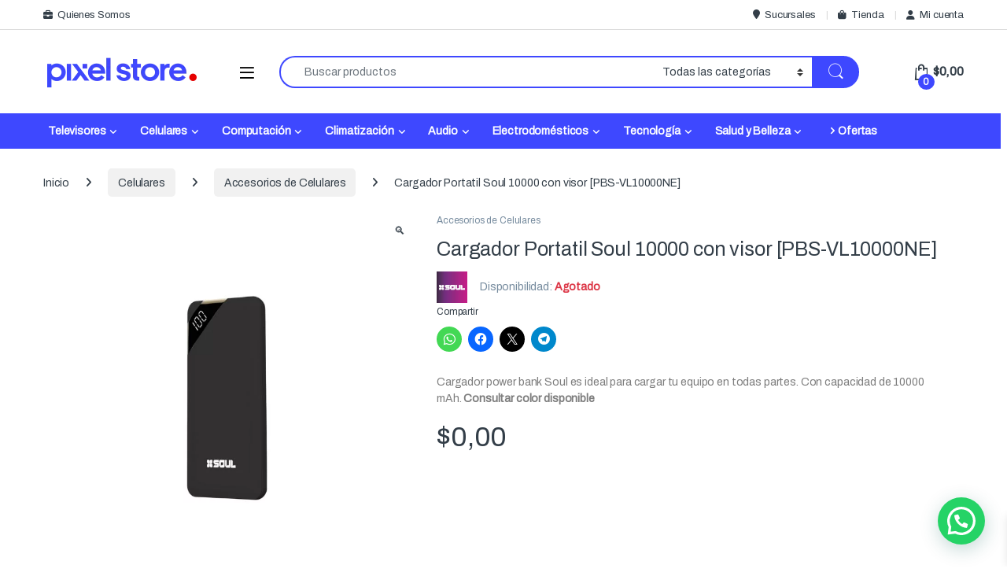

--- FILE ---
content_type: text/html; charset=UTF-8
request_url: https://pixelstore.com.ar/producto/power-bank-soul-10000-con-visor-pbs-vl10000ne/
body_size: 34902
content:
<!DOCTYPE html>
<html lang="es-AR" prefix="og: https://ogp.me/ns#">
<head>
<meta charset="UTF-8">
<meta name="viewport" content="width=device-width, initial-scale=1">
<link rel="profile" href="http://gmpg.org/xfn/11">
<link rel="pingback" href="https://pixelstore.com.ar/xmlrpc.php">


<!-- Google Tag Manager for WordPress by gtm4wp.com -->
<script data-cfasync="false" data-pagespeed-no-defer>
	var gtm4wp_datalayer_name = "dataLayer";
	var dataLayer = dataLayer || [];
	const gtm4wp_use_sku_instead = 1;
	const gtm4wp_currency = 'ARS';
	const gtm4wp_product_per_impression = 10;
	const gtm4wp_clear_ecommerce = false;
	const gtm4wp_datalayer_max_timeout = 2000;
</script>
<!-- End Google Tag Manager for WordPress by gtm4wp.com --><script>window._wca = window._wca || [];</script>

<!-- Search Engine Optimization by Rank Math - https://rankmath.com/ -->
<title>Cargador Portatil Soul 10000 con visor [PBS-VL10000NE] - Pixel Store</title>
<meta name="description" content="Cargador power bank Soul es ideal para cargar tu equipo en todas partes. Con capacidad de 10000 mAh. Consultar color disponible "/>
<meta name="robots" content="follow, index, max-snippet:-1, max-video-preview:-1, max-image-preview:large"/>
<link rel="canonical" href="https://pixelstore.com.ar/producto/power-bank-soul-10000-con-visor-pbs-vl10000ne/" />
<meta property="og:locale" content="es_ES" />
<meta property="og:type" content="product" />
<meta property="og:title" content="Cargador Portatil Soul 10000 con visor [PBS-VL10000NE] - Pixel Store" />
<meta property="og:description" content="Cargador power bank Soul es ideal para cargar tu equipo en todas partes. Con capacidad de 10000 mAh. Consultar color disponible " />
<meta property="og:url" content="https://pixelstore.com.ar/producto/power-bank-soul-10000-con-visor-pbs-vl10000ne/" />
<meta property="og:site_name" content="Pixel Store" />
<meta property="og:updated_time" content="2025-12-23T19:20:02-03:00" />
<meta property="og:image" content="https://pixelstore.com.ar/wp-content/uploads/2023/05/cargador-soul-portatil.jpg" />
<meta property="og:image:secure_url" content="https://pixelstore.com.ar/wp-content/uploads/2023/05/cargador-soul-portatil.jpg" />
<meta property="og:image:width" content="800" />
<meta property="og:image:height" content="800" />
<meta property="og:image:alt" content="cargador portatil soul" />
<meta property="og:image:type" content="image/jpeg" />
<meta property="product:brand" content="Soul" />
<meta property="product:price:amount" content="0.00" />
<meta property="product:price:currency" content="ARS" />
<meta name="twitter:card" content="summary_large_image" />
<meta name="twitter:title" content="Cargador Portatil Soul 10000 con visor [PBS-VL10000NE] - Pixel Store" />
<meta name="twitter:description" content="Cargador power bank Soul es ideal para cargar tu equipo en todas partes. Con capacidad de 10000 mAh. Consultar color disponible " />
<meta name="twitter:site" content="@pixelstoreok" />
<meta name="twitter:creator" content="@pixelstoreok" />
<meta name="twitter:image" content="https://pixelstore.com.ar/wp-content/uploads/2023/05/cargador-soul-portatil.jpg" />
<meta name="twitter:label1" content="Precio" />
<meta name="twitter:data1" content="&#036;0,00" />
<meta name="twitter:label2" content="Disponibilidad" />
<meta name="twitter:data2" content="Agotado" />
<script type="application/ld+json" class="rank-math-schema">{"@context":"https://schema.org","@graph":[{"@type":"Organization","@id":"https://pixelstore.com.ar/#organization","name":"Pixel Store","sameAs":["https://www.facebook.com/pixelstoreok","https://twitter.com/pixelstoreok","https://www.facebook.com/pixelstoreok","https://www.instagram.com/pixelstoreok","https://www.twitter.com/pixelstoreok","https://www.youtube.com/@pixelstore"],"logo":{"@type":"ImageObject","@id":"https://pixelstore.com.ar/#logo","url":"https://pixelstore.com.ar/wp-content/uploads/2021/11/197712830_4284293324964938_353258913903693552_n.jpeg","contentUrl":"https://pixelstore.com.ar/wp-content/uploads/2021/11/197712830_4284293324964938_353258913903693552_n.jpeg","caption":"Pixel Store","inLanguage":"es-AR","width":"800","height":"800"}},{"@type":"WebSite","@id":"https://pixelstore.com.ar/#website","url":"https://pixelstore.com.ar","name":"Pixel Store","publisher":{"@id":"https://pixelstore.com.ar/#organization"},"inLanguage":"es-AR"},{"@type":"ImageObject","@id":"https://pixelstore.com.ar/wp-content/uploads/2023/05/cargador-soul-portatil.jpg","url":"https://pixelstore.com.ar/wp-content/uploads/2023/05/cargador-soul-portatil.jpg","width":"800","height":"800","caption":"cargador portatil soul","inLanguage":"es-AR"},{"@type":"BreadcrumbList","@id":"https://pixelstore.com.ar/producto/power-bank-soul-10000-con-visor-pbs-vl10000ne/#breadcrumb","itemListElement":[{"@type":"ListItem","position":"1","item":{"@id":"https://pixelstore.com.ar","name":"Pixel Store"}},{"@type":"ListItem","position":"2","item":{"@id":"https://pixelstore.com.ar/categoria-producto/celulares/accesorios-de-celulares/","name":"Accesorios de Celulares"}},{"@type":"ListItem","position":"3","item":{"@id":"https://pixelstore.com.ar/producto/power-bank-soul-10000-con-visor-pbs-vl10000ne/","name":"Cargador Portatil Soul 10000 con visor [PBS-VL10000NE]"}}]},{"@type":"ItemPage","@id":"https://pixelstore.com.ar/producto/power-bank-soul-10000-con-visor-pbs-vl10000ne/#webpage","url":"https://pixelstore.com.ar/producto/power-bank-soul-10000-con-visor-pbs-vl10000ne/","name":"Cargador Portatil Soul 10000 con visor [PBS-VL10000NE] - Pixel Store","datePublished":"2023-05-04T20:40:28-03:00","dateModified":"2025-12-23T19:20:02-03:00","isPartOf":{"@id":"https://pixelstore.com.ar/#website"},"primaryImageOfPage":{"@id":"https://pixelstore.com.ar/wp-content/uploads/2023/05/cargador-soul-portatil.jpg"},"inLanguage":"es-AR","breadcrumb":{"@id":"https://pixelstore.com.ar/producto/power-bank-soul-10000-con-visor-pbs-vl10000ne/#breadcrumb"}},{"@type":"Product","brand":{"@type":"Brand","name":"Soul"},"name":"Cargador Portatil Soul 10000 con visor [PBS-VL10000NE] - Pixel Store","description":"Cargador power bank Soul es ideal para cargar tu equipo en todas partes. Con capacidad de 10000 mAh.\u00a0Consultar color disponible\u00a0","sku":"4978","category":"Celulares &gt; Accesorios de Celulares","mainEntityOfPage":{"@id":"https://pixelstore.com.ar/producto/power-bank-soul-10000-con-visor-pbs-vl10000ne/#webpage"},"image":[{"@type":"ImageObject","url":"https://pixelstore.com.ar/wp-content/uploads/2023/05/cargador-soul-portatil.jpg","height":"800","width":"800"},{"@type":"ImageObject","url":"https://pixelstore.com.ar/wp-content/uploads/2023/05/cargador-portatil-soul.jpg","height":"800","width":"800"}],"offers":{"@type":"Offer","price":"0.00","priceCurrency":"ARS","priceValidUntil":"2027-12-31","availability":"http://schema.org/OutOfStock","itemCondition":"NewCondition","url":"https://pixelstore.com.ar/producto/power-bank-soul-10000-con-visor-pbs-vl10000ne/","seller":{"@type":"Organization","@id":"https://pixelstore.com.ar/","name":"Pixel Store","url":"https://pixelstore.com.ar","logo":"https://pixelstore.com.ar/wp-content/uploads/2021/11/197712830_4284293324964938_353258913903693552_n.jpeg"}},"additionalProperty":[{"@type":"PropertyValue","name":"pa_marca","value":"Soul"}],"@id":"https://pixelstore.com.ar/producto/power-bank-soul-10000-con-visor-pbs-vl10000ne/#richSnippet"}]}</script>
<!-- /Plugin Rank Math WordPress SEO -->

<link rel='dns-prefetch' href='//stats.wp.com' />
<link rel='dns-prefetch' href='//capi-automation.s3.us-east-2.amazonaws.com' />
<link rel='dns-prefetch' href='//fonts.googleapis.com' />
<link rel='dns-prefetch' href='//v0.wordpress.com' />
<link rel='preconnect' href='https://fonts.gstatic.com' crossorigin />
<link rel="alternate" type="application/rss+xml" title="Pixel Store &raquo; Feed" href="https://pixelstore.com.ar/feed/" />
<link rel="alternate" type="application/rss+xml" title="Pixel Store &raquo; RSS de los comentarios" href="https://pixelstore.com.ar/comments/feed/" />
<link rel="alternate" title="oEmbed (JSON)" type="application/json+oembed" href="https://pixelstore.com.ar/wp-json/oembed/1.0/embed?url=https%3A%2F%2Fpixelstore.com.ar%2Fproducto%2Fpower-bank-soul-10000-con-visor-pbs-vl10000ne%2F" />
<link rel="alternate" title="oEmbed (XML)" type="text/xml+oembed" href="https://pixelstore.com.ar/wp-json/oembed/1.0/embed?url=https%3A%2F%2Fpixelstore.com.ar%2Fproducto%2Fpower-bank-soul-10000-con-visor-pbs-vl10000ne%2F&#038;format=xml" />
<style id='wp-img-auto-sizes-contain-inline-css' type='text/css'>
img:is([sizes=auto i],[sizes^="auto," i]){contain-intrinsic-size:3000px 1500px}
/*# sourceURL=wp-img-auto-sizes-contain-inline-css */
</style>
<style id='wp-emoji-styles-inline-css' type='text/css'>

	img.wp-smiley, img.emoji {
		display: inline !important;
		border: none !important;
		box-shadow: none !important;
		height: 1em !important;
		width: 1em !important;
		margin: 0 0.07em !important;
		vertical-align: -0.1em !important;
		background: none !important;
		padding: 0 !important;
	}
/*# sourceURL=wp-emoji-styles-inline-css */
</style>
<style id='wp-block-library-inline-css' type='text/css'>
:root{--wp-block-synced-color:#7a00df;--wp-block-synced-color--rgb:122,0,223;--wp-bound-block-color:var(--wp-block-synced-color);--wp-editor-canvas-background:#ddd;--wp-admin-theme-color:#007cba;--wp-admin-theme-color--rgb:0,124,186;--wp-admin-theme-color-darker-10:#006ba1;--wp-admin-theme-color-darker-10--rgb:0,107,160.5;--wp-admin-theme-color-darker-20:#005a87;--wp-admin-theme-color-darker-20--rgb:0,90,135;--wp-admin-border-width-focus:2px}@media (min-resolution:192dpi){:root{--wp-admin-border-width-focus:1.5px}}.wp-element-button{cursor:pointer}:root .has-very-light-gray-background-color{background-color:#eee}:root .has-very-dark-gray-background-color{background-color:#313131}:root .has-very-light-gray-color{color:#eee}:root .has-very-dark-gray-color{color:#313131}:root .has-vivid-green-cyan-to-vivid-cyan-blue-gradient-background{background:linear-gradient(135deg,#00d084,#0693e3)}:root .has-purple-crush-gradient-background{background:linear-gradient(135deg,#34e2e4,#4721fb 50%,#ab1dfe)}:root .has-hazy-dawn-gradient-background{background:linear-gradient(135deg,#faaca8,#dad0ec)}:root .has-subdued-olive-gradient-background{background:linear-gradient(135deg,#fafae1,#67a671)}:root .has-atomic-cream-gradient-background{background:linear-gradient(135deg,#fdd79a,#004a59)}:root .has-nightshade-gradient-background{background:linear-gradient(135deg,#330968,#31cdcf)}:root .has-midnight-gradient-background{background:linear-gradient(135deg,#020381,#2874fc)}:root{--wp--preset--font-size--normal:16px;--wp--preset--font-size--huge:42px}.has-regular-font-size{font-size:1em}.has-larger-font-size{font-size:2.625em}.has-normal-font-size{font-size:var(--wp--preset--font-size--normal)}.has-huge-font-size{font-size:var(--wp--preset--font-size--huge)}.has-text-align-center{text-align:center}.has-text-align-left{text-align:left}.has-text-align-right{text-align:right}.has-fit-text{white-space:nowrap!important}#end-resizable-editor-section{display:none}.aligncenter{clear:both}.items-justified-left{justify-content:flex-start}.items-justified-center{justify-content:center}.items-justified-right{justify-content:flex-end}.items-justified-space-between{justify-content:space-between}.screen-reader-text{border:0;clip-path:inset(50%);height:1px;margin:-1px;overflow:hidden;padding:0;position:absolute;width:1px;word-wrap:normal!important}.screen-reader-text:focus{background-color:#ddd;clip-path:none;color:#444;display:block;font-size:1em;height:auto;left:5px;line-height:normal;padding:15px 23px 14px;text-decoration:none;top:5px;width:auto;z-index:100000}html :where(.has-border-color){border-style:solid}html :where([style*=border-top-color]){border-top-style:solid}html :where([style*=border-right-color]){border-right-style:solid}html :where([style*=border-bottom-color]){border-bottom-style:solid}html :where([style*=border-left-color]){border-left-style:solid}html :where([style*=border-width]){border-style:solid}html :where([style*=border-top-width]){border-top-style:solid}html :where([style*=border-right-width]){border-right-style:solid}html :where([style*=border-bottom-width]){border-bottom-style:solid}html :where([style*=border-left-width]){border-left-style:solid}html :where(img[class*=wp-image-]){height:auto;max-width:100%}:where(figure){margin:0 0 1em}html :where(.is-position-sticky){--wp-admin--admin-bar--position-offset:var(--wp-admin--admin-bar--height,0px)}@media screen and (max-width:600px){html :where(.is-position-sticky){--wp-admin--admin-bar--position-offset:0px}}

/*# sourceURL=wp-block-library-inline-css */
</style><style id='global-styles-inline-css' type='text/css'>
:root{--wp--preset--aspect-ratio--square: 1;--wp--preset--aspect-ratio--4-3: 4/3;--wp--preset--aspect-ratio--3-4: 3/4;--wp--preset--aspect-ratio--3-2: 3/2;--wp--preset--aspect-ratio--2-3: 2/3;--wp--preset--aspect-ratio--16-9: 16/9;--wp--preset--aspect-ratio--9-16: 9/16;--wp--preset--color--black: #000000;--wp--preset--color--cyan-bluish-gray: #abb8c3;--wp--preset--color--white: #ffffff;--wp--preset--color--pale-pink: #f78da7;--wp--preset--color--vivid-red: #cf2e2e;--wp--preset--color--luminous-vivid-orange: #ff6900;--wp--preset--color--luminous-vivid-amber: #fcb900;--wp--preset--color--light-green-cyan: #7bdcb5;--wp--preset--color--vivid-green-cyan: #00d084;--wp--preset--color--pale-cyan-blue: #8ed1fc;--wp--preset--color--vivid-cyan-blue: #0693e3;--wp--preset--color--vivid-purple: #9b51e0;--wp--preset--gradient--vivid-cyan-blue-to-vivid-purple: linear-gradient(135deg,rgb(6,147,227) 0%,rgb(155,81,224) 100%);--wp--preset--gradient--light-green-cyan-to-vivid-green-cyan: linear-gradient(135deg,rgb(122,220,180) 0%,rgb(0,208,130) 100%);--wp--preset--gradient--luminous-vivid-amber-to-luminous-vivid-orange: linear-gradient(135deg,rgb(252,185,0) 0%,rgb(255,105,0) 100%);--wp--preset--gradient--luminous-vivid-orange-to-vivid-red: linear-gradient(135deg,rgb(255,105,0) 0%,rgb(207,46,46) 100%);--wp--preset--gradient--very-light-gray-to-cyan-bluish-gray: linear-gradient(135deg,rgb(238,238,238) 0%,rgb(169,184,195) 100%);--wp--preset--gradient--cool-to-warm-spectrum: linear-gradient(135deg,rgb(74,234,220) 0%,rgb(151,120,209) 20%,rgb(207,42,186) 40%,rgb(238,44,130) 60%,rgb(251,105,98) 80%,rgb(254,248,76) 100%);--wp--preset--gradient--blush-light-purple: linear-gradient(135deg,rgb(255,206,236) 0%,rgb(152,150,240) 100%);--wp--preset--gradient--blush-bordeaux: linear-gradient(135deg,rgb(254,205,165) 0%,rgb(254,45,45) 50%,rgb(107,0,62) 100%);--wp--preset--gradient--luminous-dusk: linear-gradient(135deg,rgb(255,203,112) 0%,rgb(199,81,192) 50%,rgb(65,88,208) 100%);--wp--preset--gradient--pale-ocean: linear-gradient(135deg,rgb(255,245,203) 0%,rgb(182,227,212) 50%,rgb(51,167,181) 100%);--wp--preset--gradient--electric-grass: linear-gradient(135deg,rgb(202,248,128) 0%,rgb(113,206,126) 100%);--wp--preset--gradient--midnight: linear-gradient(135deg,rgb(2,3,129) 0%,rgb(40,116,252) 100%);--wp--preset--font-size--small: 13px;--wp--preset--font-size--medium: 20px;--wp--preset--font-size--large: 36px;--wp--preset--font-size--x-large: 42px;--wp--preset--spacing--20: 0.44rem;--wp--preset--spacing--30: 0.67rem;--wp--preset--spacing--40: 1rem;--wp--preset--spacing--50: 1.5rem;--wp--preset--spacing--60: 2.25rem;--wp--preset--spacing--70: 3.38rem;--wp--preset--spacing--80: 5.06rem;--wp--preset--shadow--natural: 6px 6px 9px rgba(0, 0, 0, 0.2);--wp--preset--shadow--deep: 12px 12px 50px rgba(0, 0, 0, 0.4);--wp--preset--shadow--sharp: 6px 6px 0px rgba(0, 0, 0, 0.2);--wp--preset--shadow--outlined: 6px 6px 0px -3px rgb(255, 255, 255), 6px 6px rgb(0, 0, 0);--wp--preset--shadow--crisp: 6px 6px 0px rgb(0, 0, 0);}:where(.is-layout-flex){gap: 0.5em;}:where(.is-layout-grid){gap: 0.5em;}body .is-layout-flex{display: flex;}.is-layout-flex{flex-wrap: wrap;align-items: center;}.is-layout-flex > :is(*, div){margin: 0;}body .is-layout-grid{display: grid;}.is-layout-grid > :is(*, div){margin: 0;}:where(.wp-block-columns.is-layout-flex){gap: 2em;}:where(.wp-block-columns.is-layout-grid){gap: 2em;}:where(.wp-block-post-template.is-layout-flex){gap: 1.25em;}:where(.wp-block-post-template.is-layout-grid){gap: 1.25em;}.has-black-color{color: var(--wp--preset--color--black) !important;}.has-cyan-bluish-gray-color{color: var(--wp--preset--color--cyan-bluish-gray) !important;}.has-white-color{color: var(--wp--preset--color--white) !important;}.has-pale-pink-color{color: var(--wp--preset--color--pale-pink) !important;}.has-vivid-red-color{color: var(--wp--preset--color--vivid-red) !important;}.has-luminous-vivid-orange-color{color: var(--wp--preset--color--luminous-vivid-orange) !important;}.has-luminous-vivid-amber-color{color: var(--wp--preset--color--luminous-vivid-amber) !important;}.has-light-green-cyan-color{color: var(--wp--preset--color--light-green-cyan) !important;}.has-vivid-green-cyan-color{color: var(--wp--preset--color--vivid-green-cyan) !important;}.has-pale-cyan-blue-color{color: var(--wp--preset--color--pale-cyan-blue) !important;}.has-vivid-cyan-blue-color{color: var(--wp--preset--color--vivid-cyan-blue) !important;}.has-vivid-purple-color{color: var(--wp--preset--color--vivid-purple) !important;}.has-black-background-color{background-color: var(--wp--preset--color--black) !important;}.has-cyan-bluish-gray-background-color{background-color: var(--wp--preset--color--cyan-bluish-gray) !important;}.has-white-background-color{background-color: var(--wp--preset--color--white) !important;}.has-pale-pink-background-color{background-color: var(--wp--preset--color--pale-pink) !important;}.has-vivid-red-background-color{background-color: var(--wp--preset--color--vivid-red) !important;}.has-luminous-vivid-orange-background-color{background-color: var(--wp--preset--color--luminous-vivid-orange) !important;}.has-luminous-vivid-amber-background-color{background-color: var(--wp--preset--color--luminous-vivid-amber) !important;}.has-light-green-cyan-background-color{background-color: var(--wp--preset--color--light-green-cyan) !important;}.has-vivid-green-cyan-background-color{background-color: var(--wp--preset--color--vivid-green-cyan) !important;}.has-pale-cyan-blue-background-color{background-color: var(--wp--preset--color--pale-cyan-blue) !important;}.has-vivid-cyan-blue-background-color{background-color: var(--wp--preset--color--vivid-cyan-blue) !important;}.has-vivid-purple-background-color{background-color: var(--wp--preset--color--vivid-purple) !important;}.has-black-border-color{border-color: var(--wp--preset--color--black) !important;}.has-cyan-bluish-gray-border-color{border-color: var(--wp--preset--color--cyan-bluish-gray) !important;}.has-white-border-color{border-color: var(--wp--preset--color--white) !important;}.has-pale-pink-border-color{border-color: var(--wp--preset--color--pale-pink) !important;}.has-vivid-red-border-color{border-color: var(--wp--preset--color--vivid-red) !important;}.has-luminous-vivid-orange-border-color{border-color: var(--wp--preset--color--luminous-vivid-orange) !important;}.has-luminous-vivid-amber-border-color{border-color: var(--wp--preset--color--luminous-vivid-amber) !important;}.has-light-green-cyan-border-color{border-color: var(--wp--preset--color--light-green-cyan) !important;}.has-vivid-green-cyan-border-color{border-color: var(--wp--preset--color--vivid-green-cyan) !important;}.has-pale-cyan-blue-border-color{border-color: var(--wp--preset--color--pale-cyan-blue) !important;}.has-vivid-cyan-blue-border-color{border-color: var(--wp--preset--color--vivid-cyan-blue) !important;}.has-vivid-purple-border-color{border-color: var(--wp--preset--color--vivid-purple) !important;}.has-vivid-cyan-blue-to-vivid-purple-gradient-background{background: var(--wp--preset--gradient--vivid-cyan-blue-to-vivid-purple) !important;}.has-light-green-cyan-to-vivid-green-cyan-gradient-background{background: var(--wp--preset--gradient--light-green-cyan-to-vivid-green-cyan) !important;}.has-luminous-vivid-amber-to-luminous-vivid-orange-gradient-background{background: var(--wp--preset--gradient--luminous-vivid-amber-to-luminous-vivid-orange) !important;}.has-luminous-vivid-orange-to-vivid-red-gradient-background{background: var(--wp--preset--gradient--luminous-vivid-orange-to-vivid-red) !important;}.has-very-light-gray-to-cyan-bluish-gray-gradient-background{background: var(--wp--preset--gradient--very-light-gray-to-cyan-bluish-gray) !important;}.has-cool-to-warm-spectrum-gradient-background{background: var(--wp--preset--gradient--cool-to-warm-spectrum) !important;}.has-blush-light-purple-gradient-background{background: var(--wp--preset--gradient--blush-light-purple) !important;}.has-blush-bordeaux-gradient-background{background: var(--wp--preset--gradient--blush-bordeaux) !important;}.has-luminous-dusk-gradient-background{background: var(--wp--preset--gradient--luminous-dusk) !important;}.has-pale-ocean-gradient-background{background: var(--wp--preset--gradient--pale-ocean) !important;}.has-electric-grass-gradient-background{background: var(--wp--preset--gradient--electric-grass) !important;}.has-midnight-gradient-background{background: var(--wp--preset--gradient--midnight) !important;}.has-small-font-size{font-size: var(--wp--preset--font-size--small) !important;}.has-medium-font-size{font-size: var(--wp--preset--font-size--medium) !important;}.has-large-font-size{font-size: var(--wp--preset--font-size--large) !important;}.has-x-large-font-size{font-size: var(--wp--preset--font-size--x-large) !important;}
/*# sourceURL=global-styles-inline-css */
</style>

<style id='classic-theme-styles-inline-css' type='text/css'>
/*! This file is auto-generated */
.wp-block-button__link{color:#fff;background-color:#32373c;border-radius:9999px;box-shadow:none;text-decoration:none;padding:calc(.667em + 2px) calc(1.333em + 2px);font-size:1.125em}.wp-block-file__button{background:#32373c;color:#fff;text-decoration:none}
/*# sourceURL=/wp-includes/css/classic-themes.min.css */
</style>
<link rel='stylesheet' id='contact-form-7-css' href='https://pixelstore.com.ar/wp-content/plugins/contact-form-7/includes/css/styles.css?ver=6.1.4' type='text/css' media='all' />
<link rel='stylesheet' id='gocuotas-css' href='https://pixelstore.com.ar/wp-content/plugins/gocuotas/cgocuotas.css?ver=1.1.9' type='text/css' media='all' />
<link rel='stylesheet' id='woo-shipping-display-mode-css' href='https://pixelstore.com.ar/wp-content/plugins/woo-shipping-display-mode/public/css/woo-shipping-display-mode-public.css?ver=1.0.0' type='text/css' media='all' />
<link rel='stylesheet' id='photoswipe-css' href='https://pixelstore.com.ar/wp-content/plugins/woocommerce/assets/css/photoswipe/photoswipe.min.css?ver=10.4.3' type='text/css' media='all' />
<link rel='stylesheet' id='photoswipe-default-skin-css' href='https://pixelstore.com.ar/wp-content/plugins/woocommerce/assets/css/photoswipe/default-skin/default-skin.min.css?ver=10.4.3' type='text/css' media='all' />
<style id='woocommerce-inline-inline-css' type='text/css'>
.woocommerce form .form-row .required { visibility: visible; }
/*# sourceURL=woocommerce-inline-inline-css */
</style>
<link rel='stylesheet' id='woosah_fixed_instalment-css' href='https://pixelstore.com.ar/wp-content/plugins/woosah-fixed-instalment/css/style.css?ver=6.9' type='text/css' media='all' />
<link rel='stylesheet' id='wpsl-styles-css' href='https://pixelstore.com.ar/wp-content/plugins/wp-store-locator/css/styles.min.css?ver=2.2.261' type='text/css' media='all' />
<link rel='stylesheet' id='xoo-wsc-fonts-css' href='https://pixelstore.com.ar/wp-content/plugins/side-cart-woocommerce/assets/css/xoo-wsc-fonts.css?ver=2.7.2' type='text/css' media='all' />
<link rel='stylesheet' id='xoo-wsc-style-css' href='https://pixelstore.com.ar/wp-content/plugins/side-cart-woocommerce/assets/css/xoo-wsc-style.css?ver=2.7.2' type='text/css' media='all' />
<style id='xoo-wsc-style-inline-css' type='text/css'>
a.xoo-wsc-ft-btn:nth-child(1){
		grid-column: 1/-1;
	}


 

.xoo-wsc-footer{
	background-color: #ffffff;
	color: #000000;
	padding: 10px 20px;
	box-shadow: 0 -1px 10px #0000001a;
}

.xoo-wsc-footer, .xoo-wsc-footer a, .xoo-wsc-footer .amount{
	font-size: 16px;
}

.xoo-wsc-btn .amount{
	color: #ffffff}

.xoo-wsc-btn:hover .amount{
	color: #ffffff;
}

.xoo-wsc-ft-buttons-cont{
	grid-template-columns: 2fr 2fr;
}

.xoo-wsc-basket{
	bottom: 12px;
	right: 1px;
	background-color: #ffffff;
	color: #000000;
	box-shadow: 0px 0px 15px 2px #0000001a;
	border-radius: 50%;
	display: none;
	width: 60px;
	height: 60px;
}


.xoo-wsc-bki{
	font-size: 30px}

.xoo-wsc-items-count{
	top: -9px;
	left: -8px;
}

.xoo-wsc-items-count, .xoo-wsch-items-count{
	background-color: #000000;
	color: #ffffff;
}

.xoo-wsc-container, .xoo-wsc-slider{
	max-width: 365px;
	right: -365px;
	top: 0;bottom: 0;
	bottom: 0;
	font-family: }


.xoo-wsc-cart-active .xoo-wsc-container, .xoo-wsc-slider-active .xoo-wsc-slider{
	right: 0;
}


.xoo-wsc-cart-active .xoo-wsc-basket{
	right: 365px;
}

.xoo-wsc-slider{
	right: -365px;
}

span.xoo-wsch-close {
    font-size: 16px;
}

	.xoo-wsch-top{
		justify-content: center;
	}
	span.xoo-wsch-close {
	    right: 10px;
	}

.xoo-wsch-text{
	font-size: 18px;
}

.xoo-wsc-header{
	color: #ffffff;
	background-color: #3e48ff;
	border-bottom: 2px solid #eee;
	padding: 15px 15px;
}


.xoo-wsc-body{
	background-color: #f8f9fa;
}

.xoo-wsc-products:not(.xoo-wsc-pattern-card), .xoo-wsc-products:not(.xoo-wsc-pattern-card) span.amount, .xoo-wsc-products:not(.xoo-wsc-pattern-card) a{
	font-size: 14px;
	color: #000000;
}

.xoo-wsc-products:not(.xoo-wsc-pattern-card) .xoo-wsc-product{
	padding: 10px 15px;
	margin: 10px 15px;
	border-radius: 5px;
	box-shadow: 0 2px 2px #00000005;
	background-color: #ffffff;
}

.xoo-wsc-sum-col{
	justify-content: center;
}


/** Shortcode **/
.xoo-wsc-sc-count{
	background-color: #000000;
	color: #ffffff;
}

.xoo-wsc-sc-bki{
	font-size: 26px;
	color: #000000;
}
.xoo-wsc-sc-cont{
	color: #000000;
}


.xoo-wsc-product dl.variation {
	display: block;
}


.xoo-wsc-product-cont{
	padding: 10px 10px;
}

.xoo-wsc-products:not(.xoo-wsc-pattern-card) .xoo-wsc-img-col{
	width: 28%;
}

.xoo-wsc-pattern-card .xoo-wsc-img-col img{
	max-width: 100%;
	height: auto;
}

.xoo-wsc-products:not(.xoo-wsc-pattern-card) .xoo-wsc-sum-col{
	width: 72%;
}

.xoo-wsc-pattern-card .xoo-wsc-product-cont{
	width: 50% 
}

@media only screen and (max-width: 600px) {
	.xoo-wsc-pattern-card .xoo-wsc-product-cont  {
		width: 50%;
	}
}


.xoo-wsc-pattern-card .xoo-wsc-product{
	border: 0;
	box-shadow: 0px 10px 15px -12px #0000001a;
}


.xoo-wsc-sm-front{
	background-color: #eee;
}
.xoo-wsc-pattern-card, .xoo-wsc-sm-front{
	border-bottom-left-radius: 5px;
	border-bottom-right-radius: 5px;
}
.xoo-wsc-pattern-card, .xoo-wsc-img-col img, .xoo-wsc-img-col, .xoo-wsc-sm-back-cont{
	border-top-left-radius: 5px;
	border-top-right-radius: 5px;
}
.xoo-wsc-sm-back{
	background-color: #fff;
}
.xoo-wsc-pattern-card, .xoo-wsc-pattern-card a, .xoo-wsc-pattern-card .amount{
	font-size: 14px;
}

.xoo-wsc-sm-front, .xoo-wsc-sm-front a, .xoo-wsc-sm-front .amount{
	color: #000;
}

.xoo-wsc-sm-back, .xoo-wsc-sm-back a, .xoo-wsc-sm-back .amount{
	color: #000;
}


.magictime {
    animation-duration: 0.5s;
}



span.xoo-wsch-items-count{
	height: 20px;
	line-height: 20px;
	width: 20px;
}

span.xoo-wsch-icon{
	font-size: 30px
}

.xoo-wsc-smr-del{
	font-size: 14px
}
/*# sourceURL=xoo-wsc-style-inline-css */
</style>
<link rel='stylesheet' id='font-electro-css' href='https://pixelstore.com.ar/wp-content/themes/electro/assets/css/font-electro.css?ver=3.6.4' type='text/css' media='all' />
<link rel='stylesheet' id='fontawesome-css' href='https://pixelstore.com.ar/wp-content/themes/electro/assets/vendor/fontawesome/css/all.min.css?ver=3.6.4' type='text/css' media='all' />
<link rel='stylesheet' id='animate-css-css' href='https://pixelstore.com.ar/wp-content/themes/electro/assets/vendor/animate.css/animate.min.css?ver=3.6.4' type='text/css' media='all' />
<link rel='stylesheet' id='electro-style-css' href='https://pixelstore.com.ar/wp-content/themes/electro/style.min.css?ver=3.6.4' type='text/css' media='all' />
<link rel='stylesheet' id='electro-child-style-css' href='https://pixelstore.com.ar/wp-content/themes/electro-woosah/style.css?ver=3.6.4' type='text/css' media='all' />
<link rel='stylesheet' id='electro-custom-color-css' href='https://pixelstore.com.ar/wp-content/themes/electro-woosah/custom-color.css?ver=6.9' type='text/css' media='all' />
<link rel="preload" as="style" href="https://fonts.googleapis.com/css?family=Archivo:400&#038;subset=latin&#038;display=swap&#038;ver=6.9" /><link rel="stylesheet" href="https://fonts.googleapis.com/css?family=Archivo:400&#038;subset=latin&#038;display=swap&#038;ver=6.9" media="print" onload="this.media='all'"><noscript><link rel="stylesheet" href="https://fonts.googleapis.com/css?family=Archivo:400&#038;subset=latin&#038;display=swap&#038;ver=6.9" /></noscript><link rel='stylesheet' id='sharedaddy-css' href='https://pixelstore.com.ar/wp-content/plugins/jetpack/modules/sharedaddy/sharing.css?ver=15.4' type='text/css' media='all' />
<link rel='stylesheet' id='social-logos-css' href='https://pixelstore.com.ar/wp-content/plugins/jetpack/_inc/social-logos/social-logos.min.css?ver=15.4' type='text/css' media='all' />
<script type="text/javascript" src="https://pixelstore.com.ar/wp-includes/js/jquery/jquery.min.js?ver=3.7.1" id="jquery-core-js"></script>
<script type="text/javascript" src="https://pixelstore.com.ar/wp-includes/js/jquery/jquery-migrate.min.js?ver=3.4.1" id="jquery-migrate-js"></script>
<script type="text/javascript" id="jquery-js-after">
/* <![CDATA[ */
if (typeof (window.wpfReadyList) == "undefined") {
			var v = jQuery.fn.jquery;
			if (v && parseInt(v) >= 3 && window.self === window.top) {
				var readyList=[];
				window.originalReadyMethod = jQuery.fn.ready;
				jQuery.fn.ready = function(){
					if(arguments.length && arguments.length > 0 && typeof arguments[0] === "function") {
						readyList.push({"c": this, "a": arguments});
					}
					return window.originalReadyMethod.apply( this, arguments );
				};
				window.wpfReadyList = readyList;
			}}
//# sourceURL=jquery-js-after
/* ]]> */
</script>
<script type="text/javascript" id="woo-shipping-display-mode-js-extra">
/* <![CDATA[ */
var wsdm_params = {"shipping_format":"select","is_blocks_enabled":"","shipping_options_label":"Shipping options"};
//# sourceURL=woo-shipping-display-mode-js-extra
/* ]]> */
</script>
<script type="text/javascript" src="https://pixelstore.com.ar/wp-content/plugins/woo-shipping-display-mode/public/js/woo-shipping-display-mode-public.js?ver=1.0.0" id="woo-shipping-display-mode-js"></script>
<script type="text/javascript" src="https://pixelstore.com.ar/wp-content/plugins/woocommerce/assets/js/jquery-blockui/jquery.blockUI.min.js?ver=2.7.0-wc.10.4.3" id="wc-jquery-blockui-js" data-wp-strategy="defer"></script>
<script type="text/javascript" id="wc-add-to-cart-js-extra">
/* <![CDATA[ */
var wc_add_to_cart_params = {"ajax_url":"/wp-admin/admin-ajax.php","wc_ajax_url":"/?wc-ajax=%%endpoint%%","i18n_view_cart":"Ver carrito","cart_url":"https://pixelstore.com.ar/carrito/","is_cart":"","cart_redirect_after_add":"no"};
//# sourceURL=wc-add-to-cart-js-extra
/* ]]> */
</script>
<script type="text/javascript" src="https://pixelstore.com.ar/wp-content/plugins/woocommerce/assets/js/frontend/add-to-cart.min.js?ver=10.4.3" id="wc-add-to-cart-js" data-wp-strategy="defer"></script>
<script type="text/javascript" src="https://pixelstore.com.ar/wp-content/plugins/woocommerce/assets/js/zoom/jquery.zoom.min.js?ver=1.7.21-wc.10.4.3" id="wc-zoom-js" defer="defer" data-wp-strategy="defer"></script>
<script type="text/javascript" src="https://pixelstore.com.ar/wp-content/plugins/woocommerce/assets/js/flexslider/jquery.flexslider.min.js?ver=2.7.2-wc.10.4.3" id="wc-flexslider-js" defer="defer" data-wp-strategy="defer"></script>
<script type="text/javascript" src="https://pixelstore.com.ar/wp-content/plugins/woocommerce/assets/js/photoswipe/photoswipe.min.js?ver=4.1.1-wc.10.4.3" id="wc-photoswipe-js" defer="defer" data-wp-strategy="defer"></script>
<script type="text/javascript" src="https://pixelstore.com.ar/wp-content/plugins/woocommerce/assets/js/photoswipe/photoswipe-ui-default.min.js?ver=4.1.1-wc.10.4.3" id="wc-photoswipe-ui-default-js" defer="defer" data-wp-strategy="defer"></script>
<script type="text/javascript" id="wc-single-product-js-extra">
/* <![CDATA[ */
var wc_single_product_params = {"i18n_required_rating_text":"Por favor selecciona una puntuaci\u00f3n","i18n_rating_options":["1 de 5 estrellas","2 de 5 estrellas","3 de 5 estrellas","4 de 5 estrellas","5 de 5 estrellas"],"i18n_product_gallery_trigger_text":"View full-screen image gallery","review_rating_required":"yes","flexslider":{"rtl":false,"animation":"slide","smoothHeight":true,"directionNav":false,"controlNav":true,"slideshow":false,"animationSpeed":500,"animationLoop":false,"allowOneSlide":false},"zoom_enabled":"1","zoom_options":[],"photoswipe_enabled":"1","photoswipe_options":{"shareEl":false,"closeOnScroll":false,"history":false,"hideAnimationDuration":0,"showAnimationDuration":0},"flexslider_enabled":"1"};
//# sourceURL=wc-single-product-js-extra
/* ]]> */
</script>
<script type="text/javascript" src="https://pixelstore.com.ar/wp-content/plugins/woocommerce/assets/js/frontend/single-product.min.js?ver=10.4.3" id="wc-single-product-js" defer="defer" data-wp-strategy="defer"></script>
<script type="text/javascript" src="https://pixelstore.com.ar/wp-content/plugins/woocommerce/assets/js/js-cookie/js.cookie.min.js?ver=2.1.4-wc.10.4.3" id="wc-js-cookie-js" defer="defer" data-wp-strategy="defer"></script>
<script type="text/javascript" id="woocommerce-js-extra">
/* <![CDATA[ */
var woocommerce_params = {"ajax_url":"/wp-admin/admin-ajax.php","wc_ajax_url":"/?wc-ajax=%%endpoint%%","i18n_password_show":"Mostrar contrase\u00f1a","i18n_password_hide":"Ocultar contrase\u00f1a"};
//# sourceURL=woocommerce-js-extra
/* ]]> */
</script>
<script type="text/javascript" src="https://pixelstore.com.ar/wp-content/plugins/woocommerce/assets/js/frontend/woocommerce.min.js?ver=10.4.3" id="woocommerce-js" defer="defer" data-wp-strategy="defer"></script>
<script type="text/javascript" src="https://pixelstore.com.ar/wp-content/plugins/js_composer/assets/js/vendors/woocommerce-add-to-cart.js?ver=7.5" id="vc_woocommerce-add-to-cart-js-js"></script>
<script type="text/javascript" id="wc-cart-fragments-js-extra">
/* <![CDATA[ */
var wc_cart_fragments_params = {"ajax_url":"/wp-admin/admin-ajax.php","wc_ajax_url":"/?wc-ajax=%%endpoint%%","cart_hash_key":"wc_cart_hash_33934c34857c0e56c79ab824b61ef044","fragment_name":"wc_fragments_33934c34857c0e56c79ab824b61ef044","request_timeout":"5000"};
//# sourceURL=wc-cart-fragments-js-extra
/* ]]> */
</script>
<script type="text/javascript" src="https://pixelstore.com.ar/wp-content/plugins/woocommerce/assets/js/frontend/cart-fragments.min.js?ver=10.4.3" id="wc-cart-fragments-js" defer="defer" data-wp-strategy="defer"></script>
<script type="text/javascript" src="https://stats.wp.com/s-202604.js" id="woocommerce-analytics-js" defer="defer" data-wp-strategy="defer"></script>
<script></script><link rel="https://api.w.org/" href="https://pixelstore.com.ar/wp-json/" /><link rel="alternate" title="JSON" type="application/json" href="https://pixelstore.com.ar/wp-json/wp/v2/product/12429" /><link rel="EditURI" type="application/rsd+xml" title="RSD" href="https://pixelstore.com.ar/xmlrpc.php?rsd" />
<meta name="generator" content="WordPress 6.9" />
<meta name="generator" content="Redux 4.5.9" />	<style>img#wpstats{display:none}</style>
		
<!-- Google Tag Manager for WordPress by gtm4wp.com -->
<!-- GTM Container placement set to automatic -->
<script data-cfasync="false" data-pagespeed-no-defer>
	var dataLayer_content = {"visitorEmail":"","visitorEmailHash":"","pagePostType":"product","pagePostType2":"single-product","productRatingCounts":[],"productAverageRating":0,"productReviewCount":0,"productType":"simple","productIsVariable":0};
	dataLayer.push( dataLayer_content );
</script>
<script data-cfasync="false" data-pagespeed-no-defer>
(function(w,d,s,l,i){w[l]=w[l]||[];w[l].push({'gtm.start':
new Date().getTime(),event:'gtm.js'});var f=d.getElementsByTagName(s)[0],
j=d.createElement(s),dl=l!='dataLayer'?'&l='+l:'';j.async=true;j.src=
'//www.googletagmanager.com/gtm.js?id='+i+dl;f.parentNode.insertBefore(j,f);
})(window,document,'script','dataLayer','GTM-ND2TWSH');
</script>
<!-- End Google Tag Manager for WordPress by gtm4wp.com --><script id="mcjs">!function(c,h,i,m,p){m=c.createElement(h),p=c.getElementsByTagName(h)[0],m.async=1,m.src=i,p.parentNode.insertBefore(m,p)}(document,"script","https://chimpstatic.com/mcjs-connected/js/users/5c08378b0177243b3e67ff6c5/f317e136935f84e37b55cd99b.js");</script>	<noscript><style>.woocommerce-product-gallery{ opacity: 1 !important; }</style></noscript>
	<style type="text/css">.recentcomments a{display:inline !important;padding:0 !important;margin:0 !important;}</style>			<script  type="text/javascript">
				!function(f,b,e,v,n,t,s){if(f.fbq)return;n=f.fbq=function(){n.callMethod?
					n.callMethod.apply(n,arguments):n.queue.push(arguments)};if(!f._fbq)f._fbq=n;
					n.push=n;n.loaded=!0;n.version='2.0';n.queue=[];t=b.createElement(e);t.async=!0;
					t.src=v;s=b.getElementsByTagName(e)[0];s.parentNode.insertBefore(t,s)}(window,
					document,'script','https://connect.facebook.net/en_US/fbevents.js');
			</script>
			<!-- WooCommerce Facebook Integration Begin -->
			<script  type="text/javascript">

				fbq('init', '913558412076871', {}, {
    "agent": "woocommerce_0-10.4.3-3.5.15"
});

				document.addEventListener( 'DOMContentLoaded', function() {
					// Insert placeholder for events injected when a product is added to the cart through AJAX.
					document.body.insertAdjacentHTML( 'beforeend', '<div class=\"wc-facebook-pixel-event-placeholder\"></div>' );
				}, false );

			</script>
			<!-- WooCommerce Facebook Integration End -->
			<meta name="generator" content="Powered by WPBakery Page Builder - drag and drop page builder for WordPress."/>
<meta name="generator" content="Powered by Slider Revolution 6.6.20 - responsive, Mobile-Friendly Slider Plugin for WordPress with comfortable drag and drop interface." />
<link rel="icon" href="https://pixelstore.com.ar/wp-content/uploads/2022/09/cropped-Pixel-Store-Imagen-de-Perfil-px-32x32.jpeg" sizes="32x32" />
<link rel="icon" href="https://pixelstore.com.ar/wp-content/uploads/2022/09/cropped-Pixel-Store-Imagen-de-Perfil-px-192x192.jpeg" sizes="192x192" />
<link rel="apple-touch-icon" href="https://pixelstore.com.ar/wp-content/uploads/2022/09/cropped-Pixel-Store-Imagen-de-Perfil-px-180x180.jpeg" />
<meta name="msapplication-TileImage" content="https://pixelstore.com.ar/wp-content/uploads/2022/09/cropped-Pixel-Store-Imagen-de-Perfil-px-270x270.jpeg" />
<script>function setREVStartSize(e){
			//window.requestAnimationFrame(function() {
				window.RSIW = window.RSIW===undefined ? window.innerWidth : window.RSIW;
				window.RSIH = window.RSIH===undefined ? window.innerHeight : window.RSIH;
				try {
					var pw = document.getElementById(e.c).parentNode.offsetWidth,
						newh;
					pw = pw===0 || isNaN(pw) || (e.l=="fullwidth" || e.layout=="fullwidth") ? window.RSIW : pw;
					e.tabw = e.tabw===undefined ? 0 : parseInt(e.tabw);
					e.thumbw = e.thumbw===undefined ? 0 : parseInt(e.thumbw);
					e.tabh = e.tabh===undefined ? 0 : parseInt(e.tabh);
					e.thumbh = e.thumbh===undefined ? 0 : parseInt(e.thumbh);
					e.tabhide = e.tabhide===undefined ? 0 : parseInt(e.tabhide);
					e.thumbhide = e.thumbhide===undefined ? 0 : parseInt(e.thumbhide);
					e.mh = e.mh===undefined || e.mh=="" || e.mh==="auto" ? 0 : parseInt(e.mh,0);
					if(e.layout==="fullscreen" || e.l==="fullscreen")
						newh = Math.max(e.mh,window.RSIH);
					else{
						e.gw = Array.isArray(e.gw) ? e.gw : [e.gw];
						for (var i in e.rl) if (e.gw[i]===undefined || e.gw[i]===0) e.gw[i] = e.gw[i-1];
						e.gh = e.el===undefined || e.el==="" || (Array.isArray(e.el) && e.el.length==0)? e.gh : e.el;
						e.gh = Array.isArray(e.gh) ? e.gh : [e.gh];
						for (var i in e.rl) if (e.gh[i]===undefined || e.gh[i]===0) e.gh[i] = e.gh[i-1];
											
						var nl = new Array(e.rl.length),
							ix = 0,
							sl;
						e.tabw = e.tabhide>=pw ? 0 : e.tabw;
						e.thumbw = e.thumbhide>=pw ? 0 : e.thumbw;
						e.tabh = e.tabhide>=pw ? 0 : e.tabh;
						e.thumbh = e.thumbhide>=pw ? 0 : e.thumbh;
						for (var i in e.rl) nl[i] = e.rl[i]<window.RSIW ? 0 : e.rl[i];
						sl = nl[0];
						for (var i in nl) if (sl>nl[i] && nl[i]>0) { sl = nl[i]; ix=i;}
						var m = pw>(e.gw[ix]+e.tabw+e.thumbw) ? 1 : (pw-(e.tabw+e.thumbw)) / (e.gw[ix]);
						newh =  (e.gh[ix] * m) + (e.tabh + e.thumbh);
					}
					var el = document.getElementById(e.c);
					if (el!==null && el) el.style.height = newh+"px";
					el = document.getElementById(e.c+"_wrapper");
					if (el!==null && el) {
						el.style.height = newh+"px";
						el.style.display = "block";
					}
				} catch(e){
					console.log("Failure at Presize of Slider:" + e)
				}
			//});
		  };</script>
			<style type="text/css">

				h1, .h1,
				h2, .h2,
				h3, .h3,
				h4, .h4,
				h5, .h5,
				h6, .h6{
					font-family: Archivo !important;
					font-weight: 400 !important;
				}

				body {
					font-family: Archivo !important;
				}

			</style>
			<noscript><style> .wpb_animate_when_almost_visible { opacity: 1; }</style></noscript><link rel='stylesheet' id='wc-blocks-style-css' href='https://pixelstore.com.ar/wp-content/plugins/woocommerce/assets/client/blocks/wc-blocks.css?ver=wc-10.4.3' type='text/css' media='all' />
<link rel='stylesheet' id='js_composer_front-css' href='https://pixelstore.com.ar/wp-content/plugins/js_composer/assets/css/js_composer.min.css?ver=7.5' type='text/css' media='all' />
<link rel='stylesheet' id='joinchat-css' href='https://pixelstore.com.ar/wp-content/plugins/creame-whatsapp-me/public/css/joinchat.min.css?ver=6.0.10' type='text/css' media='all' />
<style id='joinchat-inline-css' type='text/css'>
.joinchat{--ch:167;--cs:100%;--cl:33%;--bw:1}
/*# sourceURL=joinchat-inline-css */
</style>
<link rel='stylesheet' id='rs-plugin-settings-css' href='https://pixelstore.com.ar/wp-content/plugins/revslider/public/assets/css/rs6.css?ver=6.6.20' type='text/css' media='all' />
<style id='rs-plugin-settings-inline-css' type='text/css'>
#rs-demo-id {}
/*# sourceURL=rs-plugin-settings-inline-css */
</style>
</head>

<body class="wp-singular product-template-default single single-product postid-12429 wp-theme-electro wp-child-theme-electro-woosah theme-electro wsdm-shipping-select-mode woocommerce woocommerce-page woocommerce-no-js woosah-theme full-width normal sticky-single-add-to-cart-mobile wpb-js-composer js-comp-ver-7.5 vc_responsive">
	
<!-- GTM Container placement set to automatic -->
<!-- Google Tag Manager (noscript) -->
				<noscript><iframe src="https://www.googletagmanager.com/ns.html?id=GTM-ND2TWSH" height="0" width="0" style="display:none;visibility:hidden" aria-hidden="true"></iframe></noscript>
<!-- End Google Tag Manager (noscript) --><div class="off-canvas-wrapper w-100 position-relative">
<div id="page" class="hfeed site">
			<a class="skip-link screen-reader-text visually-hidden" href="#site-navigation">Skip to navigation</a>
		<a class="skip-link screen-reader-text visually-hidden" href="#content">Skip to content</a>
		
			
		<div class="top-bar hidden-lg-down d-none d-xl-block">
			<div class="container clearfix">
			<ul id="menu-empresa" class="nav nav-inline float-start electro-animate-dropdown flip"><li id="menu-item-53" class="menu-item menu-item-type-post_type menu-item-object-page menu-item-53"><a title="Quienes Somos" href="https://pixelstore.com.ar/quienes-somos/"><i class="fa fa-briefcase"></i>Quienes Somos</a></li>
</ul><ul id="menu-menu-principal" class="nav nav-inline float-end electro-animate-dropdown flip"><li id="menu-item-47" class="menu-item menu-item-type-post_type menu-item-object-page menu-item-47"><a title="Sucursales" href="https://pixelstore.com.ar/sucursales/"><i class="fa fa-map-marker"></i>Sucursales</a></li>
<li id="menu-item-49" class="menu-item menu-item-type-post_type menu-item-object-page current_page_parent menu-item-49"><a title="Tienda" href="https://pixelstore.com.ar/tienda/"><i class="fa fa-shopping-bag"></i>Tienda</a></li>
<li id="menu-item-48" class="menu-item menu-item-type-post_type menu-item-object-page menu-item-48"><a title="Mi cuenta" href="https://pixelstore.com.ar/mi-cuenta/"><i class="fa fa-user"></i>Mi cuenta</a></li>
</ul>			</div>
		</div><!-- /.top-bar -->

			
	
	<header id="masthead" class="site-header header-v3 stick-this">
		<div class="container hidden-lg-down d-none d-xl-block">
					<div class="masthead row align-items-center">
				<div class="header-logo-area d-flex justify-content-between align-items-center">
					<div class="header-site-branding">
				<a href="https://pixelstore.com.ar/" class="header-logo-link">
					<img src="https://pixelstore.com.ar/wp-content/uploads/2020/06/profile_electro-woosah_blue-200_50.png" alt="Pixel Store" class="img-header-logo" width="200" height="50" />
				</a>
			</div>
					<div class="off-canvas-navigation-wrapper ">
			<div class="off-canvas-navbar-toggle-buttons clearfix">
				<button class="navbar-toggler navbar-toggle-hamburger " type="button">
					<i class="ec ec-menu"></i>
				</button>
				<button class="navbar-toggler navbar-toggle-close " type="button">
					<i class="ec ec-close-remove"></i>
				</button>
			</div>

			<div class="off-canvas-navigation
							 light" id="default-oc-header">
				<ul id="menu-categorias" class="nav nav-inline yamm"><li id="menu-item-90" class="yamm-fw menu-item menu-item-type-taxonomy menu-item-object-product_cat menu-item-has-children menu-item-90 dropdown"><a title="Televisores" href="https://pixelstore.com.ar/categoria-producto/televisores/" data-bs-toggle="dropdown" class="dropdown-toggle" aria-haspopup="true">Televisores</a>
<ul role="menu" class=" dropdown-menu">
	<li id="menu-item-19228" class="menu-item menu-item-type-post_type menu-item-object-static_block menu-item-19228"><div class="yamm-content"><div class="vc_row wpb_row vc_row-fluid"><div class="wpb_column vc_column_container vc_col-sm-6"><div class="vc_column-inner"><div class="wpb_wrapper"><div  class="vc_wp_custommenu wpb_content_element"><div class="widget widget_nav_menu"><div class="menu-menu-televisores-container"><ul id="menu-menu-televisores" class="menu"><li id="menu-item-19230" class="nav-title menu-item menu-item-type-taxonomy menu-item-object-product_cat menu-item-19230"><a href="https://pixelstore.com.ar/categoria-producto/televisores/">Televisores y Accesorios</a></li>
<li id="menu-item-19233" class="menu-item menu-item-type-taxonomy menu-item-object-product_cat menu-item-19233"><a href="https://pixelstore.com.ar/categoria-producto/televisores/tv-led-y-smart-tvs/">TV Led y Smart TVs</a></li>
<li id="menu-item-19232" class="menu-item menu-item-type-taxonomy menu-item-object-product_cat menu-item-19232"><a href="https://pixelstore.com.ar/categoria-producto/televisores/streaming-y-reproductores/">Streaming y Reproductores</a></li>
<li id="menu-item-19231" class="menu-item menu-item-type-taxonomy menu-item-object-product_cat menu-item-19231"><a href="https://pixelstore.com.ar/categoria-producto/televisores/soportes-de-tv-y-accesorios/">Soportes de TV y Accesorios</a></li>
</ul></div></div></div></div></div></div><div class="wpb_column vc_column_container vc_col-sm-6 vc_hidden-sm vc_hidden-xs"><div class="vc_column-inner"><div class="wpb_wrapper">
	<div  class="wpb_single_image wpb_content_element vc_align_center">
		
		<figure class="wpb_wrapper vc_figure">
			<div class="vc_single_image-wrapper   vc_box_border_grey"><img width="1024" height="512" src="https://pixelstore.com.ar/wp-content/uploads/2024/11/menu_televisores.png" class="vc_single_image-img attachment-large" alt="Televisores y accesorios en Pixel Store" title="Menu Televisores" decoding="async" fetchpriority="high" srcset="https://pixelstore.com.ar/wp-content/uploads/2024/11/menu_televisores.png 1024w, https://pixelstore.com.ar/wp-content/uploads/2024/11/menu_televisores-300x150.png 300w, https://pixelstore.com.ar/wp-content/uploads/2024/11/menu_televisores-768x384.png 768w, https://pixelstore.com.ar/wp-content/uploads/2024/11/menu_televisores-600x300.png 600w" sizes="(max-width: 1024px) 100vw, 1024px" /></div>
		</figure>
	</div>
</div></div></div></div></div></li>
</ul>
</li>
<li id="menu-item-93" class="yamm-fw menu-item menu-item-type-taxonomy menu-item-object-product_cat current-product-ancestor menu-item-has-children menu-item-93 dropdown"><a title="Celulares" href="https://pixelstore.com.ar/categoria-producto/celulares/" data-bs-toggle="dropdown" class="dropdown-toggle" aria-haspopup="true">Celulares</a>
<ul role="menu" class=" dropdown-menu">
	<li id="menu-item-19286" class="menu-item menu-item-type-post_type menu-item-object-static_block menu-item-19286"><div class="yamm-content"><div class="vc_row wpb_row vc_row-fluid"><div class="wpb_column vc_column_container vc_col-sm-6"><div class="vc_column-inner"><div class="wpb_wrapper"><div  class="vc_wp_custommenu wpb_content_element"><div class="widget widget_nav_menu"><div class="menu-menu-celulares-container"><ul id="menu-menu-celulares" class="menu"><li id="menu-item-19270" class="nav-title menu-item menu-item-type-taxonomy menu-item-object-product_cat current-product-ancestor menu-item-19270"><a href="https://pixelstore.com.ar/categoria-producto/celulares/">Celulares y Accesorios</a></li>
<li id="menu-item-19272" class="menu-item menu-item-type-taxonomy menu-item-object-product_cat menu-item-19272"><a href="https://pixelstore.com.ar/categoria-producto/celulares/celulares-liberados/">Celulares y Smartphones</a></li>
<li id="menu-item-19271" class="menu-item menu-item-type-taxonomy menu-item-object-product_cat current-product-ancestor current-menu-parent current-product-parent menu-item-19271"><a href="https://pixelstore.com.ar/categoria-producto/celulares/accesorios-de-celulares/">Accesorios de Celulares</a></li>
<li id="menu-item-21966" class="menu-item menu-item-type-taxonomy menu-item-object-product_cat menu-item-21966"><a href="https://pixelstore.com.ar/categoria-producto/celulares/smartwatches/">Smartwatches</a></li>
<li id="menu-item-19273" class="menu-item menu-item-type-taxonomy menu-item-object-product_cat menu-item-19273"><a href="https://pixelstore.com.ar/categoria-producto/celulares/telefonia-fija/">Telefonía Fija</a></li>
</ul></div></div></div></div></div></div><div class="wpb_column vc_column_container vc_col-sm-6 vc_hidden-sm vc_hidden-xs"><div class="vc_column-inner"><div class="wpb_wrapper">
	<div  class="wpb_single_image wpb_content_element vc_align_center">
		
		<figure class="wpb_wrapper vc_figure">
			<div class="vc_single_image-wrapper   vc_box_border_grey"><img width="1024" height="512" src="https://pixelstore.com.ar/wp-content/uploads/2024/11/menu_celulares.png" class="vc_single_image-img attachment-large" alt="Celulares, Smartphones y accesorios en Pixel Store" title="Menu Celulares" decoding="async" srcset="https://pixelstore.com.ar/wp-content/uploads/2024/11/menu_celulares.png 1024w, https://pixelstore.com.ar/wp-content/uploads/2024/11/menu_celulares-300x150.png 300w, https://pixelstore.com.ar/wp-content/uploads/2024/11/menu_celulares-768x384.png 768w, https://pixelstore.com.ar/wp-content/uploads/2024/11/menu_celulares-600x300.png 600w" sizes="(max-width: 1024px) 100vw, 1024px" /></div>
		</figure>
	</div>
</div></div></div></div></div></li>
</ul>
</li>
<li id="menu-item-3401" class="yamm-fw menu-item menu-item-type-taxonomy menu-item-object-product_cat menu-item-has-children menu-item-3401 dropdown"><a title="Computación" href="https://pixelstore.com.ar/categoria-producto/computacion/" data-bs-toggle="dropdown" class="dropdown-toggle" aria-haspopup="true">Computación</a>
<ul role="menu" class=" dropdown-menu">
	<li id="menu-item-19402" class="menu-item menu-item-type-post_type menu-item-object-static_block menu-item-19402"><div class="yamm-content"><div class="vc_row wpb_row vc_row-fluid"><div class="wpb_column vc_column_container vc_col-sm-6"><div class="vc_column-inner"><div class="wpb_wrapper"><div  class="vc_wp_custommenu wpb_content_element"><div class="widget widget_nav_menu"><div class="menu-menu-computacion-container"><ul id="menu-menu-computacion" class="menu"><li id="menu-item-19399" class="nav-title menu-item menu-item-type-taxonomy menu-item-object-product_cat menu-item-19399"><a href="https://pixelstore.com.ar/categoria-producto/computacion/">Computación</a></li>
<li id="menu-item-19396" class="menu-item menu-item-type-taxonomy menu-item-object-product_cat menu-item-19396"><a href="https://pixelstore.com.ar/categoria-producto/computacion/notebooks/">Notebooks</a></li>
<li id="menu-item-19392" class="menu-item menu-item-type-taxonomy menu-item-object-product_cat menu-item-19392"><a href="https://pixelstore.com.ar/categoria-producto/computacion/computadoras-de-escritorio/">Computadoras de Escritorio</a></li>
<li id="menu-item-19393" class="menu-item menu-item-type-taxonomy menu-item-object-product_cat menu-item-19393"><a href="https://pixelstore.com.ar/categoria-producto/computacion/impresoras/">Impresoras</a></li>
<li id="menu-item-19391" class="menu-item menu-item-type-taxonomy menu-item-object-product_cat menu-item-19391"><a href="https://pixelstore.com.ar/categoria-producto/computacion/accesorios-de-computacion/">Accesorios de Computación</a></li>
<li id="menu-item-19394" class="menu-item menu-item-type-taxonomy menu-item-object-product_cat menu-item-19394"><a href="https://pixelstore.com.ar/categoria-producto/computacion/insumos-de-impresoras/">Insumos de Impresoras</a></li>
<li id="menu-item-19395" class="menu-item menu-item-type-taxonomy menu-item-object-product_cat menu-item-19395"><a href="https://pixelstore.com.ar/categoria-producto/computacion/monitores/">Monitores</a></li>
<li id="menu-item-19397" class="menu-item menu-item-type-taxonomy menu-item-object-product_cat menu-item-19397"><a href="https://pixelstore.com.ar/categoria-producto/computacion/routers-y-expansores/">Routers y Expansores</a></li>
<li id="menu-item-19398" class="menu-item menu-item-type-taxonomy menu-item-object-product_cat menu-item-19398"><a href="https://pixelstore.com.ar/categoria-producto/computacion/tablets/">Tablets</a></li>
</ul></div></div></div></div></div></div><div class="wpb_column vc_column_container vc_col-sm-6 vc_hidden-sm vc_hidden-xs"><div class="vc_column-inner"><div class="wpb_wrapper">
	<div  class="wpb_single_image wpb_content_element vc_align_center">
		
		<figure class="wpb_wrapper vc_figure">
			<div class="vc_single_image-wrapper   vc_box_border_grey"><img width="1024" height="512" src="https://pixelstore.com.ar/wp-content/uploads/2024/12/menu_computacion.png" class="vc_single_image-img attachment-large" alt="Notebooks, computadoras y accesorios de computación en Pixel Store" title="Menú Computación" decoding="async" srcset="https://pixelstore.com.ar/wp-content/uploads/2024/12/menu_computacion.png 1024w, https://pixelstore.com.ar/wp-content/uploads/2024/12/menu_computacion-300x150.png 300w, https://pixelstore.com.ar/wp-content/uploads/2024/12/menu_computacion-768x384.png 768w, https://pixelstore.com.ar/wp-content/uploads/2024/12/menu_computacion-600x300.png 600w" sizes="(max-width: 1024px) 100vw, 1024px" /></div>
		</figure>
	</div>
</div></div></div></div></div></li>
</ul>
</li>
<li id="menu-item-6590" class="yamm-fw menu-item menu-item-type-taxonomy menu-item-object-product_cat menu-item-has-children menu-item-6590 dropdown"><a title="Climatización" href="https://pixelstore.com.ar/categoria-producto/climatizacion/" data-bs-toggle="dropdown" class="dropdown-toggle" aria-haspopup="true">Climatización</a>
<ul role="menu" class=" dropdown-menu">
	<li id="menu-item-19421" class="menu-item menu-item-type-post_type menu-item-object-static_block menu-item-19421"><div class="yamm-content"><div class="vc_row wpb_row vc_row-fluid"><div class="wpb_column vc_column_container vc_col-sm-6"><div class="vc_column-inner"><div class="wpb_wrapper"><div  class="vc_wp_custommenu wpb_content_element"><div class="widget widget_nav_menu"><div class="menu-menu-climatizacion-container"><ul id="menu-menu-climatizacion" class="menu"><li id="menu-item-19412" class="nav-title menu-item menu-item-type-taxonomy menu-item-object-product_cat menu-item-19412"><a href="https://pixelstore.com.ar/categoria-producto/climatizacion/">Climatización</a></li>
<li id="menu-item-19413" class="menu-item menu-item-type-taxonomy menu-item-object-product_cat menu-item-19413"><a href="https://pixelstore.com.ar/categoria-producto/climatizacion/aires-acondicionados/">Aires Acondicionados</a></li>
<li id="menu-item-19414" class="menu-item menu-item-type-taxonomy menu-item-object-product_cat menu-item-19414"><a href="https://pixelstore.com.ar/categoria-producto/climatizacion/calefaccion/">Calefacción</a></li>
<li id="menu-item-19415" class="menu-item menu-item-type-taxonomy menu-item-object-product_cat menu-item-19415"><a href="https://pixelstore.com.ar/categoria-producto/climatizacion/ventiladores/">Ventiladores</a></li>
</ul></div></div></div></div></div></div><div class="wpb_column vc_column_container vc_col-sm-6 vc_hidden-sm vc_hidden-xs"><div class="vc_column-inner"><div class="wpb_wrapper">
	<div  class="wpb_single_image wpb_content_element vc_align_center">
		
		<figure class="wpb_wrapper vc_figure">
			<div class="vc_single_image-wrapper   vc_box_border_grey"><img width="1024" height="512" src="https://pixelstore.com.ar/wp-content/uploads/2024/12/menu_climatizacion.png" class="vc_single_image-img attachment-large" alt="Climatización en Pixel Store" title="menu_climatizacion" decoding="async" srcset="https://pixelstore.com.ar/wp-content/uploads/2024/12/menu_climatizacion.png 1024w, https://pixelstore.com.ar/wp-content/uploads/2024/12/menu_climatizacion-300x150.png 300w, https://pixelstore.com.ar/wp-content/uploads/2024/12/menu_climatizacion-768x384.png 768w, https://pixelstore.com.ar/wp-content/uploads/2024/12/menu_climatizacion-600x300.png 600w" sizes="(max-width: 1024px) 100vw, 1024px" /></div>
		</figure>
	</div>
</div></div></div></div></div></li>
</ul>
</li>
<li id="menu-item-97" class="yamm-fw menu-item menu-item-type-taxonomy menu-item-object-product_cat menu-item-has-children menu-item-97 dropdown"><a title="Audio" href="https://pixelstore.com.ar/categoria-producto/audio/" data-bs-toggle="dropdown" class="dropdown-toggle" aria-haspopup="true">Audio</a>
<ul role="menu" class=" dropdown-menu">
	<li id="menu-item-19435" class="menu-item menu-item-type-post_type menu-item-object-static_block menu-item-19435"><div class="yamm-content"><div class="vc_row wpb_row vc_row-fluid"><div class="wpb_column vc_column_container vc_col-sm-6"><div class="vc_column-inner"><div class="wpb_wrapper"><div  class="vc_wp_custommenu wpb_content_element"><div class="widget widget_nav_menu"><div class="menu-menu-audio-container"><ul id="menu-menu-audio" class="menu"><li id="menu-item-19426" class="nav-title menu-item menu-item-type-taxonomy menu-item-object-product_cat menu-item-19426"><a href="https://pixelstore.com.ar/categoria-producto/audio/">Audio</a></li>
<li id="menu-item-19432" class="menu-item menu-item-type-taxonomy menu-item-object-product_cat menu-item-19432"><a href="https://pixelstore.com.ar/categoria-producto/audio/parlantes-portatiles/">Parlantes Portátiles</a></li>
<li id="menu-item-19431" class="menu-item menu-item-type-taxonomy menu-item-object-product_cat menu-item-19431"><a href="https://pixelstore.com.ar/categoria-producto/audio/equipos-de-musica/">Parlantes y Equipos de Música</a></li>
<li id="menu-item-19427" class="menu-item menu-item-type-taxonomy menu-item-object-product_cat menu-item-19427"><a href="https://pixelstore.com.ar/categoria-producto/audio/accesorios-de-audio/">Accesorios de Audio</a></li>
<li id="menu-item-19428" class="menu-item menu-item-type-taxonomy menu-item-object-product_cat menu-item-19428"><a href="https://pixelstore.com.ar/categoria-producto/audio/auriculares/">Auriculares</a></li>
<li id="menu-item-19429" class="menu-item menu-item-type-taxonomy menu-item-object-product_cat menu-item-19429"><a href="https://pixelstore.com.ar/categoria-producto/audio/autoestereos/">Autoestereos</a></li>
<li id="menu-item-19430" class="menu-item menu-item-type-taxonomy menu-item-object-product_cat menu-item-19430"><a href="https://pixelstore.com.ar/categoria-producto/audio/barras-de-sonido-y-home-theaters/">Barras de Sonido y Home Theaters</a></li>
</ul></div></div></div></div></div></div><div class="wpb_column vc_column_container vc_col-sm-6 vc_hidden-sm vc_hidden-xs"><div class="vc_column-inner"><div class="wpb_wrapper">
	<div  class="wpb_single_image wpb_content_element vc_align_center">
		
		<figure class="wpb_wrapper vc_figure">
			<div class="vc_single_image-wrapper   vc_box_border_grey"><img width="1024" height="512" src="https://pixelstore.com.ar/wp-content/uploads/2024/12/menu_audio.png" class="vc_single_image-img attachment-large" alt="Audio, parlantes, auriculares y accesorios en Pixel Store" title="Mení Audio" decoding="async" srcset="https://pixelstore.com.ar/wp-content/uploads/2024/12/menu_audio.png 1024w, https://pixelstore.com.ar/wp-content/uploads/2024/12/menu_audio-300x150.png 300w, https://pixelstore.com.ar/wp-content/uploads/2024/12/menu_audio-768x384.png 768w, https://pixelstore.com.ar/wp-content/uploads/2024/12/menu_audio-600x300.png 600w" sizes="(max-width: 1024px) 100vw, 1024px" /></div>
		</figure>
	</div>
</div></div></div></div></div></li>
</ul>
</li>
<li id="menu-item-91" class="yamm-fw menu-item menu-item-type-taxonomy menu-item-object-product_cat menu-item-has-children menu-item-91 dropdown"><a title="Electrodomésticos" href="https://pixelstore.com.ar/categoria-producto/electrodomesticos/" data-bs-toggle="dropdown" class="dropdown-toggle" aria-haspopup="true">Electrodomésticos</a>
<ul role="menu" class=" dropdown-menu">
	<li id="menu-item-19448" class="menu-item menu-item-type-post_type menu-item-object-static_block menu-item-19448"><div class="yamm-content"><div class="vc_row wpb_row vc_row-fluid"><div class="wpb_column vc_column_container vc_col-sm-6"><div class="vc_column-inner"><div class="wpb_wrapper"><div  class="vc_wp_custommenu wpb_content_element"><div class="widget widget_nav_menu"><div class="menu-menu-electrodomesticos-container"><ul id="menu-menu-electrodomesticos" class="menu"><li id="menu-item-19437" class="nav-title menu-item menu-item-type-taxonomy menu-item-object-product_cat menu-item-19437"><a href="https://pixelstore.com.ar/categoria-producto/electrodomesticos/">Electrodomésticos</a></li>
<li id="menu-item-19438" class="menu-item menu-item-type-taxonomy menu-item-object-product_cat menu-item-19438"><a href="https://pixelstore.com.ar/categoria-producto/electrodomesticos/calefones-y-termotanques/">Calefones y Termotanques</a></li>
<li id="menu-item-19439" class="menu-item menu-item-type-taxonomy menu-item-object-product_cat menu-item-19439"><a href="https://pixelstore.com.ar/categoria-producto/electrodomesticos/cocinas-hornos-y-anafes/">Cocinas, Hornos y Anafes</a></li>
<li id="menu-item-19440" class="menu-item menu-item-type-taxonomy menu-item-object-product_cat menu-item-19440"><a href="https://pixelstore.com.ar/categoria-producto/electrodomesticos/heladeras-y-freezers/">Heladeras y Freezers</a></li>
<li id="menu-item-19441" class="menu-item menu-item-type-taxonomy menu-item-object-product_cat menu-item-19441"><a href="https://pixelstore.com.ar/categoria-producto/electrodomesticos/lavarropas-y-secarropas/">Lavarropas y Secarropas</a></li>
<li id="menu-item-19442" class="menu-item menu-item-type-taxonomy menu-item-object-product_cat menu-item-19442"><a href="https://pixelstore.com.ar/categoria-producto/electrodomesticos/microondas-y-hornos-electricos/">Microondas y Hornos Eléctricos</a></li>
<li id="menu-item-19443" class="menu-item menu-item-type-taxonomy menu-item-object-product_cat menu-item-19443"><a href="https://pixelstore.com.ar/categoria-producto/electrodomesticos/pequenos-electrodomesticos/">Pequeños Electrodomésticos</a></li>
</ul></div></div></div></div></div></div><div class="wpb_column vc_column_container vc_col-sm-6 vc_hidden-sm vc_hidden-xs"><div class="vc_column-inner"><div class="wpb_wrapper">
	<div  class="wpb_single_image wpb_content_element vc_align_center">
		
		<figure class="wpb_wrapper vc_figure">
			<div class="vc_single_image-wrapper   vc_box_border_grey"><img width="1024" height="512" src="https://pixelstore.com.ar/wp-content/uploads/2024/12/menu_electrodomesticos.png" class="vc_single_image-img attachment-large" alt="Heladera, freezers, lavarropas, termotanques, cocinas y pequeños electrodomésticos en Pixel Store." title="Menú Electrodomésticos" decoding="async" srcset="https://pixelstore.com.ar/wp-content/uploads/2024/12/menu_electrodomesticos.png 1024w, https://pixelstore.com.ar/wp-content/uploads/2024/12/menu_electrodomesticos-300x150.png 300w, https://pixelstore.com.ar/wp-content/uploads/2024/12/menu_electrodomesticos-768x384.png 768w, https://pixelstore.com.ar/wp-content/uploads/2024/12/menu_electrodomesticos-600x300.png 600w" sizes="(max-width: 1024px) 100vw, 1024px" /></div>
		</figure>
	</div>
</div></div></div></div></div></li>
</ul>
</li>
<li id="menu-item-92" class="yamm-fw menu-item menu-item-type-taxonomy menu-item-object-product_cat menu-item-has-children menu-item-92 dropdown"><a title="Tecnología" href="https://pixelstore.com.ar/categoria-producto/tecnologia/" data-bs-toggle="dropdown" class="dropdown-toggle" aria-haspopup="true">Tecnología</a>
<ul role="menu" class=" dropdown-menu">
	<li id="menu-item-19459" class="menu-item menu-item-type-post_type menu-item-object-static_block menu-item-19459"><div class="yamm-content"><div class="vc_row wpb_row vc_row-fluid"><div class="wpb_column vc_column_container vc_col-sm-6"><div class="vc_column-inner"><div class="wpb_wrapper"><div  class="vc_wp_custommenu wpb_content_element"><div class="widget widget_nav_menu"><div class="menu-menu-tecnologia-container"><ul id="menu-menu-tecnologia" class="menu"><li id="menu-item-19450" class="nav-title menu-item menu-item-type-taxonomy menu-item-object-product_cat menu-item-19450"><a href="https://pixelstore.com.ar/categoria-producto/tecnologia/">Tecnología</a></li>
<li id="menu-item-19452" class="menu-item menu-item-type-taxonomy menu-item-object-product_cat menu-item-19452"><a href="https://pixelstore.com.ar/categoria-producto/tecnologia/asistentes-personales/">Asistentes Personales</a></li>
<li id="menu-item-19454" class="menu-item menu-item-type-taxonomy menu-item-object-product_cat menu-item-19454"><a href="https://pixelstore.com.ar/categoria-producto/tecnologia/consolas-de-juegos-y-accesorios/">Consolas de Juegos y Accesorios</a></li>
<li id="menu-item-19455" class="menu-item menu-item-type-taxonomy menu-item-object-product_cat menu-item-19455"><a href="https://pixelstore.com.ar/categoria-producto/tecnologia/estabilizadores-de-tension/">Estabilizadores de Tensión</a></li>
</ul></div></div></div></div></div></div><div class="wpb_column vc_column_container vc_col-sm-6 vc_hidden-sm vc_hidden-xs"><div class="vc_column-inner"><div class="wpb_wrapper">
	<div  class="wpb_single_image wpb_content_element vc_align_center">
		
		<figure class="wpb_wrapper vc_figure">
			<div class="vc_single_image-wrapper   vc_box_border_grey"><img width="1024" height="512" src="https://pixelstore.com.ar/wp-content/uploads/2024/12/menu_tecnologia.png" class="vc_single_image-img attachment-large" alt="Tecnología, consolas de video juegos, asistentes personales y estabilizadores en Pixel Store" title="menu_tecnologia" decoding="async" srcset="https://pixelstore.com.ar/wp-content/uploads/2024/12/menu_tecnologia.png 1024w, https://pixelstore.com.ar/wp-content/uploads/2024/12/menu_tecnologia-300x150.png 300w, https://pixelstore.com.ar/wp-content/uploads/2024/12/menu_tecnologia-768x384.png 768w, https://pixelstore.com.ar/wp-content/uploads/2024/12/menu_tecnologia-600x300.png 600w" sizes="(max-width: 1024px) 100vw, 1024px" /></div>
		</figure>
	</div>
</div></div></div></div></div></li>
</ul>
</li>
<li id="menu-item-96" class="yamm-fw menu-item menu-item-type-taxonomy menu-item-object-product_cat menu-item-has-children menu-item-96 dropdown"><a title="Salud y Belleza" href="https://pixelstore.com.ar/categoria-producto/salud-y-belleza/" data-bs-toggle="dropdown" class="dropdown-toggle" aria-haspopup="true">Salud y Belleza</a>
<ul role="menu" class=" dropdown-menu">
	<li id="menu-item-19472" class="menu-item menu-item-type-post_type menu-item-object-static_block menu-item-19472"><div class="yamm-content"><div class="vc_row wpb_row vc_row-fluid"><div class="wpb_column vc_column_container vc_col-sm-6"><div class="vc_column-inner"><div class="wpb_wrapper"><div  class="vc_wp_custommenu wpb_content_element"><div class="widget widget_nav_menu"><div class="menu-menu-salud-y-belleza-container"><ul id="menu-menu-salud-y-belleza" class="menu"><li id="menu-item-19463" class="nav-title menu-item menu-item-type-taxonomy menu-item-object-product_cat menu-item-19463"><a href="https://pixelstore.com.ar/categoria-producto/salud-y-belleza/">Salud y Belleza</a></li>
<li id="menu-item-19464" class="menu-item menu-item-type-taxonomy menu-item-object-product_cat menu-item-19464"><a href="https://pixelstore.com.ar/categoria-producto/salud-y-belleza/accesorios-de-salud-y-belleza/">Accesorios de Salud y Belleza</a></li>
<li id="menu-item-19465" class="menu-item menu-item-type-taxonomy menu-item-object-product_cat menu-item-19465"><a href="https://pixelstore.com.ar/categoria-producto/salud-y-belleza/afeitadoras-y-corta-barbas/">Afeitadoras y Corta Barbas</a></li>
<li id="menu-item-19466" class="menu-item menu-item-type-taxonomy menu-item-object-product_cat menu-item-19466"><a href="https://pixelstore.com.ar/categoria-producto/salud-y-belleza/depiladoras/">Depiladoras</a></li>
<li id="menu-item-19467" class="menu-item menu-item-type-taxonomy menu-item-object-product_cat menu-item-19467"><a href="https://pixelstore.com.ar/categoria-producto/salud-y-belleza/planchitas-de-pelo/">Planchitas de Pelo</a></li>
<li id="menu-item-19468" class="menu-item menu-item-type-taxonomy menu-item-object-product_cat menu-item-19468"><a href="https://pixelstore.com.ar/categoria-producto/salud-y-belleza/secadores-de-pelo/">Secadores de Pelo</a></li>
</ul></div></div></div></div></div></div><div class="wpb_column vc_column_container vc_col-sm-6 vc_hidden-sm vc_hidden-xs"><div class="vc_column-inner"><div class="wpb_wrapper">
	<div  class="wpb_single_image wpb_content_element vc_align_center">
		
		<figure class="wpb_wrapper vc_figure">
			<div class="vc_single_image-wrapper   vc_box_border_grey"><img width="1024" height="512" src="https://pixelstore.com.ar/wp-content/uploads/2024/12/menu_salud_belleza.png" class="vc_single_image-img attachment-large" alt="Afeitadoras, planchitas de pelo, depiladoreas en Pixel Store" title="Menú Salud y Belleza" decoding="async" srcset="https://pixelstore.com.ar/wp-content/uploads/2024/12/menu_salud_belleza.png 1024w, https://pixelstore.com.ar/wp-content/uploads/2024/12/menu_salud_belleza-300x150.png 300w, https://pixelstore.com.ar/wp-content/uploads/2024/12/menu_salud_belleza-768x384.png 768w, https://pixelstore.com.ar/wp-content/uploads/2024/12/menu_salud_belleza-600x300.png 600w" sizes="(max-width: 1024px) 100vw, 1024px" /></div>
		</figure>
	</div>
</div></div></div></div></div></li>
</ul>
</li>
<li id="menu-item-19510" class="menu-item menu-item-type-post_type menu-item-object-page menu-item-19510"><a title="Ofertas" href="https://pixelstore.com.ar/ofertas/"><span class="woosah-ofertas"></span>&nbsp;<i class="ec ec-arrow-right-categproes"></i>Ofertas</a></li>
</ul>			</div>
		</div>
				</div>
		
<form class="navbar-search col" method="get" action="https://pixelstore.com.ar/" autocomplete="off">
	<label class="sr-only screen-reader-text visually-hidden" for="search">Search for:</label>
	<div class="input-group">
		<div class="input-search-field">
			<input type="text" id="search" class="form-control search-field product-search-field" dir="ltr" value="" name="s" placeholder="Buscar productos" autocomplete="off" />
		</div>
				<div class="input-group-addon search-categories d-flex">
			<select  name='product_cat' id='electro_header_search_categories_dropdown' class='postform resizeselect'>
	<option value='0' selected='selected'>Todas las categorías</option>
	<option class="level-0" value="televisores">Televisores</option>
	<option class="level-0" value="tecnologia">Tecnología</option>
	<option class="level-0" value="electrodomesticos">Electrodomésticos</option>
	<option class="level-0" value="celulares">Celulares</option>
	<option class="level-0" value="salud-y-belleza">Salud y Belleza</option>
	<option class="level-0" value="audio">Audio</option>
	<option class="level-0" value="sin-categoria">Artículos en general</option>
	<option class="level-0" value="instrumentos">Instrumentos</option>
	<option class="level-0" value="deportes-y-tiempo-libre">Deportes y Tiempo Libre</option>
	<option class="level-0" value="computacion">Computación</option>
	<option class="level-0" value="climatizacion">Climatización</option>
	<option class="level-0" value="colchones-y-sommiers">Colchones Y Sommiers</option>
</select>
		</div>
				<div class="input-group-btn">
			<input type="hidden" id="search-param" name="post_type" value="product" />
			<button type="submit" class="btn btn-secondary"><i class="ec ec-search"></i></button>
		</div>
	</div>
	</form>
		<div class="header-icons col-auto d-flex justify-content-end align-items-center">
		<div class="header-icon header-icon__cart animate-dropdown dropdown"data-bs-toggle="tooltip" data-bs-placement="bottom" data-bs-title="Carrito">
            <a class="dropdown-toggle" href="https://pixelstore.com.ar/carrito/" data-bs-toggle="dropdown">
                <i class="ec ec-shopping-bag"></i>
                <span class="cart-items-count count header-icon-counter">0</span>
                <span class="cart-items-total-price total-price"><span class="woocommerce-Price-amount amount"><bdi><span class="woocommerce-Price-currencySymbol">&#36;</span>0,00</bdi></span></span>
            </a>
                                <ul class="dropdown-menu dropdown-menu-mini-cart border-bottom-0-last-child">
                        <li>
                            <div class="widget_shopping_cart_content border-bottom-0-last-child">
                              

	<p class="woocommerce-mini-cart__empty-message">No hay productos en el carrito.</p>


                            </div>
                        </li>
                    </ul>        </div>		</div><!-- /.header-icons -->
				</div>
		<div class="electro-navbar-primary electro-animate-dropdown">
		<div class="container"><ul id="menu-categorias-1" class="nav navbar-nav yamm"><li id="menu-item-90" class="yamm-fw menu-item menu-item-type-taxonomy menu-item-object-product_cat menu-item-has-children menu-item-90 dropdown"><a title="Televisores" href="https://pixelstore.com.ar/categoria-producto/televisores/" data-bs-toggle="dropdown" class="dropdown-toggle" aria-haspopup="true">Televisores</a>
<ul role="menu" class=" dropdown-menu">
	<li id="menu-item-19228" class="menu-item menu-item-type-post_type menu-item-object-static_block menu-item-19228"><div class="yamm-content"><div class="vc_row wpb_row vc_row-fluid"><div class="wpb_column vc_column_container vc_col-sm-6"><div class="vc_column-inner"><div class="wpb_wrapper"><div  class="vc_wp_custommenu wpb_content_element"><div class="widget widget_nav_menu"><div class="menu-menu-televisores-container"><ul id="menu-menu-televisores-1" class="menu"><li class="nav-title menu-item menu-item-type-taxonomy menu-item-object-product_cat menu-item-19230"><a href="https://pixelstore.com.ar/categoria-producto/televisores/">Televisores y Accesorios</a></li>
<li class="menu-item menu-item-type-taxonomy menu-item-object-product_cat menu-item-19233"><a href="https://pixelstore.com.ar/categoria-producto/televisores/tv-led-y-smart-tvs/">TV Led y Smart TVs</a></li>
<li class="menu-item menu-item-type-taxonomy menu-item-object-product_cat menu-item-19232"><a href="https://pixelstore.com.ar/categoria-producto/televisores/streaming-y-reproductores/">Streaming y Reproductores</a></li>
<li class="menu-item menu-item-type-taxonomy menu-item-object-product_cat menu-item-19231"><a href="https://pixelstore.com.ar/categoria-producto/televisores/soportes-de-tv-y-accesorios/">Soportes de TV y Accesorios</a></li>
</ul></div></div></div></div></div></div><div class="wpb_column vc_column_container vc_col-sm-6 vc_hidden-sm vc_hidden-xs"><div class="vc_column-inner"><div class="wpb_wrapper">
	<div  class="wpb_single_image wpb_content_element vc_align_center">
		
		<figure class="wpb_wrapper vc_figure">
			<div class="vc_single_image-wrapper   vc_box_border_grey"><img width="1024" height="512" src="https://pixelstore.com.ar/wp-content/uploads/2024/11/menu_televisores.png" class="vc_single_image-img attachment-large" alt="Televisores y accesorios en Pixel Store" title="Menu Televisores" decoding="async" srcset="https://pixelstore.com.ar/wp-content/uploads/2024/11/menu_televisores.png 1024w, https://pixelstore.com.ar/wp-content/uploads/2024/11/menu_televisores-300x150.png 300w, https://pixelstore.com.ar/wp-content/uploads/2024/11/menu_televisores-768x384.png 768w, https://pixelstore.com.ar/wp-content/uploads/2024/11/menu_televisores-600x300.png 600w" sizes="(max-width: 1024px) 100vw, 1024px" /></div>
		</figure>
	</div>
</div></div></div></div></div></li>
</ul>
</li>
<li id="menu-item-93" class="yamm-fw menu-item menu-item-type-taxonomy menu-item-object-product_cat current-product-ancestor menu-item-has-children menu-item-93 dropdown"><a title="Celulares" href="https://pixelstore.com.ar/categoria-producto/celulares/" data-bs-toggle="dropdown" class="dropdown-toggle" aria-haspopup="true">Celulares</a>
<ul role="menu" class=" dropdown-menu">
	<li id="menu-item-19286" class="menu-item menu-item-type-post_type menu-item-object-static_block menu-item-19286"><div class="yamm-content"><div class="vc_row wpb_row vc_row-fluid"><div class="wpb_column vc_column_container vc_col-sm-6"><div class="vc_column-inner"><div class="wpb_wrapper"><div  class="vc_wp_custommenu wpb_content_element"><div class="widget widget_nav_menu"><div class="menu-menu-celulares-container"><ul id="menu-menu-celulares-1" class="menu"><li class="nav-title menu-item menu-item-type-taxonomy menu-item-object-product_cat current-product-ancestor menu-item-19270"><a href="https://pixelstore.com.ar/categoria-producto/celulares/">Celulares y Accesorios</a></li>
<li class="menu-item menu-item-type-taxonomy menu-item-object-product_cat menu-item-19272"><a href="https://pixelstore.com.ar/categoria-producto/celulares/celulares-liberados/">Celulares y Smartphones</a></li>
<li class="menu-item menu-item-type-taxonomy menu-item-object-product_cat current-product-ancestor current-menu-parent current-product-parent menu-item-19271"><a href="https://pixelstore.com.ar/categoria-producto/celulares/accesorios-de-celulares/">Accesorios de Celulares</a></li>
<li class="menu-item menu-item-type-taxonomy menu-item-object-product_cat menu-item-21966"><a href="https://pixelstore.com.ar/categoria-producto/celulares/smartwatches/">Smartwatches</a></li>
<li class="menu-item menu-item-type-taxonomy menu-item-object-product_cat menu-item-19273"><a href="https://pixelstore.com.ar/categoria-producto/celulares/telefonia-fija/">Telefonía Fija</a></li>
</ul></div></div></div></div></div></div><div class="wpb_column vc_column_container vc_col-sm-6 vc_hidden-sm vc_hidden-xs"><div class="vc_column-inner"><div class="wpb_wrapper">
	<div  class="wpb_single_image wpb_content_element vc_align_center">
		
		<figure class="wpb_wrapper vc_figure">
			<div class="vc_single_image-wrapper   vc_box_border_grey"><img width="1024" height="512" src="https://pixelstore.com.ar/wp-content/uploads/2024/11/menu_celulares.png" class="vc_single_image-img attachment-large" alt="Celulares, Smartphones y accesorios en Pixel Store" title="Menu Celulares" decoding="async" srcset="https://pixelstore.com.ar/wp-content/uploads/2024/11/menu_celulares.png 1024w, https://pixelstore.com.ar/wp-content/uploads/2024/11/menu_celulares-300x150.png 300w, https://pixelstore.com.ar/wp-content/uploads/2024/11/menu_celulares-768x384.png 768w, https://pixelstore.com.ar/wp-content/uploads/2024/11/menu_celulares-600x300.png 600w" sizes="(max-width: 1024px) 100vw, 1024px" /></div>
		</figure>
	</div>
</div></div></div></div></div></li>
</ul>
</li>
<li id="menu-item-3401" class="yamm-fw menu-item menu-item-type-taxonomy menu-item-object-product_cat menu-item-has-children menu-item-3401 dropdown"><a title="Computación" href="https://pixelstore.com.ar/categoria-producto/computacion/" data-bs-toggle="dropdown" class="dropdown-toggle" aria-haspopup="true">Computación</a>
<ul role="menu" class=" dropdown-menu">
	<li id="menu-item-19402" class="menu-item menu-item-type-post_type menu-item-object-static_block menu-item-19402"><div class="yamm-content"><div class="vc_row wpb_row vc_row-fluid"><div class="wpb_column vc_column_container vc_col-sm-6"><div class="vc_column-inner"><div class="wpb_wrapper"><div  class="vc_wp_custommenu wpb_content_element"><div class="widget widget_nav_menu"><div class="menu-menu-computacion-container"><ul id="menu-menu-computacion-1" class="menu"><li class="nav-title menu-item menu-item-type-taxonomy menu-item-object-product_cat menu-item-19399"><a href="https://pixelstore.com.ar/categoria-producto/computacion/">Computación</a></li>
<li class="menu-item menu-item-type-taxonomy menu-item-object-product_cat menu-item-19396"><a href="https://pixelstore.com.ar/categoria-producto/computacion/notebooks/">Notebooks</a></li>
<li class="menu-item menu-item-type-taxonomy menu-item-object-product_cat menu-item-19392"><a href="https://pixelstore.com.ar/categoria-producto/computacion/computadoras-de-escritorio/">Computadoras de Escritorio</a></li>
<li class="menu-item menu-item-type-taxonomy menu-item-object-product_cat menu-item-19393"><a href="https://pixelstore.com.ar/categoria-producto/computacion/impresoras/">Impresoras</a></li>
<li class="menu-item menu-item-type-taxonomy menu-item-object-product_cat menu-item-19391"><a href="https://pixelstore.com.ar/categoria-producto/computacion/accesorios-de-computacion/">Accesorios de Computación</a></li>
<li class="menu-item menu-item-type-taxonomy menu-item-object-product_cat menu-item-19394"><a href="https://pixelstore.com.ar/categoria-producto/computacion/insumos-de-impresoras/">Insumos de Impresoras</a></li>
<li class="menu-item menu-item-type-taxonomy menu-item-object-product_cat menu-item-19395"><a href="https://pixelstore.com.ar/categoria-producto/computacion/monitores/">Monitores</a></li>
<li class="menu-item menu-item-type-taxonomy menu-item-object-product_cat menu-item-19397"><a href="https://pixelstore.com.ar/categoria-producto/computacion/routers-y-expansores/">Routers y Expansores</a></li>
<li class="menu-item menu-item-type-taxonomy menu-item-object-product_cat menu-item-19398"><a href="https://pixelstore.com.ar/categoria-producto/computacion/tablets/">Tablets</a></li>
</ul></div></div></div></div></div></div><div class="wpb_column vc_column_container vc_col-sm-6 vc_hidden-sm vc_hidden-xs"><div class="vc_column-inner"><div class="wpb_wrapper">
	<div  class="wpb_single_image wpb_content_element vc_align_center">
		
		<figure class="wpb_wrapper vc_figure">
			<div class="vc_single_image-wrapper   vc_box_border_grey"><img width="1024" height="512" src="https://pixelstore.com.ar/wp-content/uploads/2024/12/menu_computacion.png" class="vc_single_image-img attachment-large" alt="Notebooks, computadoras y accesorios de computación en Pixel Store" title="Menú Computación" decoding="async" srcset="https://pixelstore.com.ar/wp-content/uploads/2024/12/menu_computacion.png 1024w, https://pixelstore.com.ar/wp-content/uploads/2024/12/menu_computacion-300x150.png 300w, https://pixelstore.com.ar/wp-content/uploads/2024/12/menu_computacion-768x384.png 768w, https://pixelstore.com.ar/wp-content/uploads/2024/12/menu_computacion-600x300.png 600w" sizes="(max-width: 1024px) 100vw, 1024px" /></div>
		</figure>
	</div>
</div></div></div></div></div></li>
</ul>
</li>
<li id="menu-item-6590" class="yamm-fw menu-item menu-item-type-taxonomy menu-item-object-product_cat menu-item-has-children menu-item-6590 dropdown"><a title="Climatización" href="https://pixelstore.com.ar/categoria-producto/climatizacion/" data-bs-toggle="dropdown" class="dropdown-toggle" aria-haspopup="true">Climatización</a>
<ul role="menu" class=" dropdown-menu">
	<li id="menu-item-19421" class="menu-item menu-item-type-post_type menu-item-object-static_block menu-item-19421"><div class="yamm-content"><div class="vc_row wpb_row vc_row-fluid"><div class="wpb_column vc_column_container vc_col-sm-6"><div class="vc_column-inner"><div class="wpb_wrapper"><div  class="vc_wp_custommenu wpb_content_element"><div class="widget widget_nav_menu"><div class="menu-menu-climatizacion-container"><ul id="menu-menu-climatizacion-1" class="menu"><li class="nav-title menu-item menu-item-type-taxonomy menu-item-object-product_cat menu-item-19412"><a href="https://pixelstore.com.ar/categoria-producto/climatizacion/">Climatización</a></li>
<li class="menu-item menu-item-type-taxonomy menu-item-object-product_cat menu-item-19413"><a href="https://pixelstore.com.ar/categoria-producto/climatizacion/aires-acondicionados/">Aires Acondicionados</a></li>
<li class="menu-item menu-item-type-taxonomy menu-item-object-product_cat menu-item-19414"><a href="https://pixelstore.com.ar/categoria-producto/climatizacion/calefaccion/">Calefacción</a></li>
<li class="menu-item menu-item-type-taxonomy menu-item-object-product_cat menu-item-19415"><a href="https://pixelstore.com.ar/categoria-producto/climatizacion/ventiladores/">Ventiladores</a></li>
</ul></div></div></div></div></div></div><div class="wpb_column vc_column_container vc_col-sm-6 vc_hidden-sm vc_hidden-xs"><div class="vc_column-inner"><div class="wpb_wrapper">
	<div  class="wpb_single_image wpb_content_element vc_align_center">
		
		<figure class="wpb_wrapper vc_figure">
			<div class="vc_single_image-wrapper   vc_box_border_grey"><img width="1024" height="512" src="https://pixelstore.com.ar/wp-content/uploads/2024/12/menu_climatizacion.png" class="vc_single_image-img attachment-large" alt="Climatización en Pixel Store" title="menu_climatizacion" decoding="async" srcset="https://pixelstore.com.ar/wp-content/uploads/2024/12/menu_climatizacion.png 1024w, https://pixelstore.com.ar/wp-content/uploads/2024/12/menu_climatizacion-300x150.png 300w, https://pixelstore.com.ar/wp-content/uploads/2024/12/menu_climatizacion-768x384.png 768w, https://pixelstore.com.ar/wp-content/uploads/2024/12/menu_climatizacion-600x300.png 600w" sizes="(max-width: 1024px) 100vw, 1024px" /></div>
		</figure>
	</div>
</div></div></div></div></div></li>
</ul>
</li>
<li id="menu-item-97" class="yamm-fw menu-item menu-item-type-taxonomy menu-item-object-product_cat menu-item-has-children menu-item-97 dropdown"><a title="Audio" href="https://pixelstore.com.ar/categoria-producto/audio/" data-bs-toggle="dropdown" class="dropdown-toggle" aria-haspopup="true">Audio</a>
<ul role="menu" class=" dropdown-menu">
	<li id="menu-item-19435" class="menu-item menu-item-type-post_type menu-item-object-static_block menu-item-19435"><div class="yamm-content"><div class="vc_row wpb_row vc_row-fluid"><div class="wpb_column vc_column_container vc_col-sm-6"><div class="vc_column-inner"><div class="wpb_wrapper"><div  class="vc_wp_custommenu wpb_content_element"><div class="widget widget_nav_menu"><div class="menu-menu-audio-container"><ul id="menu-menu-audio-1" class="menu"><li class="nav-title menu-item menu-item-type-taxonomy menu-item-object-product_cat menu-item-19426"><a href="https://pixelstore.com.ar/categoria-producto/audio/">Audio</a></li>
<li class="menu-item menu-item-type-taxonomy menu-item-object-product_cat menu-item-19432"><a href="https://pixelstore.com.ar/categoria-producto/audio/parlantes-portatiles/">Parlantes Portátiles</a></li>
<li class="menu-item menu-item-type-taxonomy menu-item-object-product_cat menu-item-19431"><a href="https://pixelstore.com.ar/categoria-producto/audio/equipos-de-musica/">Parlantes y Equipos de Música</a></li>
<li class="menu-item menu-item-type-taxonomy menu-item-object-product_cat menu-item-19427"><a href="https://pixelstore.com.ar/categoria-producto/audio/accesorios-de-audio/">Accesorios de Audio</a></li>
<li class="menu-item menu-item-type-taxonomy menu-item-object-product_cat menu-item-19428"><a href="https://pixelstore.com.ar/categoria-producto/audio/auriculares/">Auriculares</a></li>
<li class="menu-item menu-item-type-taxonomy menu-item-object-product_cat menu-item-19429"><a href="https://pixelstore.com.ar/categoria-producto/audio/autoestereos/">Autoestereos</a></li>
<li class="menu-item menu-item-type-taxonomy menu-item-object-product_cat menu-item-19430"><a href="https://pixelstore.com.ar/categoria-producto/audio/barras-de-sonido-y-home-theaters/">Barras de Sonido y Home Theaters</a></li>
</ul></div></div></div></div></div></div><div class="wpb_column vc_column_container vc_col-sm-6 vc_hidden-sm vc_hidden-xs"><div class="vc_column-inner"><div class="wpb_wrapper">
	<div  class="wpb_single_image wpb_content_element vc_align_center">
		
		<figure class="wpb_wrapper vc_figure">
			<div class="vc_single_image-wrapper   vc_box_border_grey"><img width="1024" height="512" src="https://pixelstore.com.ar/wp-content/uploads/2024/12/menu_audio.png" class="vc_single_image-img attachment-large" alt="Audio, parlantes, auriculares y accesorios en Pixel Store" title="Mení Audio" decoding="async" srcset="https://pixelstore.com.ar/wp-content/uploads/2024/12/menu_audio.png 1024w, https://pixelstore.com.ar/wp-content/uploads/2024/12/menu_audio-300x150.png 300w, https://pixelstore.com.ar/wp-content/uploads/2024/12/menu_audio-768x384.png 768w, https://pixelstore.com.ar/wp-content/uploads/2024/12/menu_audio-600x300.png 600w" sizes="(max-width: 1024px) 100vw, 1024px" /></div>
		</figure>
	</div>
</div></div></div></div></div></li>
</ul>
</li>
<li id="menu-item-91" class="yamm-fw menu-item menu-item-type-taxonomy menu-item-object-product_cat menu-item-has-children menu-item-91 dropdown"><a title="Electrodomésticos" href="https://pixelstore.com.ar/categoria-producto/electrodomesticos/" data-bs-toggle="dropdown" class="dropdown-toggle" aria-haspopup="true">Electrodomésticos</a>
<ul role="menu" class=" dropdown-menu">
	<li id="menu-item-19448" class="menu-item menu-item-type-post_type menu-item-object-static_block menu-item-19448"><div class="yamm-content"><div class="vc_row wpb_row vc_row-fluid"><div class="wpb_column vc_column_container vc_col-sm-6"><div class="vc_column-inner"><div class="wpb_wrapper"><div  class="vc_wp_custommenu wpb_content_element"><div class="widget widget_nav_menu"><div class="menu-menu-electrodomesticos-container"><ul id="menu-menu-electrodomesticos-1" class="menu"><li class="nav-title menu-item menu-item-type-taxonomy menu-item-object-product_cat menu-item-19437"><a href="https://pixelstore.com.ar/categoria-producto/electrodomesticos/">Electrodomésticos</a></li>
<li class="menu-item menu-item-type-taxonomy menu-item-object-product_cat menu-item-19438"><a href="https://pixelstore.com.ar/categoria-producto/electrodomesticos/calefones-y-termotanques/">Calefones y Termotanques</a></li>
<li class="menu-item menu-item-type-taxonomy menu-item-object-product_cat menu-item-19439"><a href="https://pixelstore.com.ar/categoria-producto/electrodomesticos/cocinas-hornos-y-anafes/">Cocinas, Hornos y Anafes</a></li>
<li class="menu-item menu-item-type-taxonomy menu-item-object-product_cat menu-item-19440"><a href="https://pixelstore.com.ar/categoria-producto/electrodomesticos/heladeras-y-freezers/">Heladeras y Freezers</a></li>
<li class="menu-item menu-item-type-taxonomy menu-item-object-product_cat menu-item-19441"><a href="https://pixelstore.com.ar/categoria-producto/electrodomesticos/lavarropas-y-secarropas/">Lavarropas y Secarropas</a></li>
<li class="menu-item menu-item-type-taxonomy menu-item-object-product_cat menu-item-19442"><a href="https://pixelstore.com.ar/categoria-producto/electrodomesticos/microondas-y-hornos-electricos/">Microondas y Hornos Eléctricos</a></li>
<li class="menu-item menu-item-type-taxonomy menu-item-object-product_cat menu-item-19443"><a href="https://pixelstore.com.ar/categoria-producto/electrodomesticos/pequenos-electrodomesticos/">Pequeños Electrodomésticos</a></li>
</ul></div></div></div></div></div></div><div class="wpb_column vc_column_container vc_col-sm-6 vc_hidden-sm vc_hidden-xs"><div class="vc_column-inner"><div class="wpb_wrapper">
	<div  class="wpb_single_image wpb_content_element vc_align_center">
		
		<figure class="wpb_wrapper vc_figure">
			<div class="vc_single_image-wrapper   vc_box_border_grey"><img width="1024" height="512" src="https://pixelstore.com.ar/wp-content/uploads/2024/12/menu_electrodomesticos.png" class="vc_single_image-img attachment-large" alt="Heladera, freezers, lavarropas, termotanques, cocinas y pequeños electrodomésticos en Pixel Store." title="Menú Electrodomésticos" decoding="async" srcset="https://pixelstore.com.ar/wp-content/uploads/2024/12/menu_electrodomesticos.png 1024w, https://pixelstore.com.ar/wp-content/uploads/2024/12/menu_electrodomesticos-300x150.png 300w, https://pixelstore.com.ar/wp-content/uploads/2024/12/menu_electrodomesticos-768x384.png 768w, https://pixelstore.com.ar/wp-content/uploads/2024/12/menu_electrodomesticos-600x300.png 600w" sizes="(max-width: 1024px) 100vw, 1024px" /></div>
		</figure>
	</div>
</div></div></div></div></div></li>
</ul>
</li>
<li id="menu-item-92" class="yamm-fw menu-item menu-item-type-taxonomy menu-item-object-product_cat menu-item-has-children menu-item-92 dropdown"><a title="Tecnología" href="https://pixelstore.com.ar/categoria-producto/tecnologia/" data-bs-toggle="dropdown" class="dropdown-toggle" aria-haspopup="true">Tecnología</a>
<ul role="menu" class=" dropdown-menu">
	<li id="menu-item-19459" class="menu-item menu-item-type-post_type menu-item-object-static_block menu-item-19459"><div class="yamm-content"><div class="vc_row wpb_row vc_row-fluid"><div class="wpb_column vc_column_container vc_col-sm-6"><div class="vc_column-inner"><div class="wpb_wrapper"><div  class="vc_wp_custommenu wpb_content_element"><div class="widget widget_nav_menu"><div class="menu-menu-tecnologia-container"><ul id="menu-menu-tecnologia-1" class="menu"><li class="nav-title menu-item menu-item-type-taxonomy menu-item-object-product_cat menu-item-19450"><a href="https://pixelstore.com.ar/categoria-producto/tecnologia/">Tecnología</a></li>
<li class="menu-item menu-item-type-taxonomy menu-item-object-product_cat menu-item-19452"><a href="https://pixelstore.com.ar/categoria-producto/tecnologia/asistentes-personales/">Asistentes Personales</a></li>
<li class="menu-item menu-item-type-taxonomy menu-item-object-product_cat menu-item-19454"><a href="https://pixelstore.com.ar/categoria-producto/tecnologia/consolas-de-juegos-y-accesorios/">Consolas de Juegos y Accesorios</a></li>
<li class="menu-item menu-item-type-taxonomy menu-item-object-product_cat menu-item-19455"><a href="https://pixelstore.com.ar/categoria-producto/tecnologia/estabilizadores-de-tension/">Estabilizadores de Tensión</a></li>
</ul></div></div></div></div></div></div><div class="wpb_column vc_column_container vc_col-sm-6 vc_hidden-sm vc_hidden-xs"><div class="vc_column-inner"><div class="wpb_wrapper">
	<div  class="wpb_single_image wpb_content_element vc_align_center">
		
		<figure class="wpb_wrapper vc_figure">
			<div class="vc_single_image-wrapper   vc_box_border_grey"><img width="1024" height="512" src="https://pixelstore.com.ar/wp-content/uploads/2024/12/menu_tecnologia.png" class="vc_single_image-img attachment-large" alt="Tecnología, consolas de video juegos, asistentes personales y estabilizadores en Pixel Store" title="menu_tecnologia" decoding="async" srcset="https://pixelstore.com.ar/wp-content/uploads/2024/12/menu_tecnologia.png 1024w, https://pixelstore.com.ar/wp-content/uploads/2024/12/menu_tecnologia-300x150.png 300w, https://pixelstore.com.ar/wp-content/uploads/2024/12/menu_tecnologia-768x384.png 768w, https://pixelstore.com.ar/wp-content/uploads/2024/12/menu_tecnologia-600x300.png 600w" sizes="(max-width: 1024px) 100vw, 1024px" /></div>
		</figure>
	</div>
</div></div></div></div></div></li>
</ul>
</li>
<li id="menu-item-96" class="yamm-fw menu-item menu-item-type-taxonomy menu-item-object-product_cat menu-item-has-children menu-item-96 dropdown"><a title="Salud y Belleza" href="https://pixelstore.com.ar/categoria-producto/salud-y-belleza/" data-bs-toggle="dropdown" class="dropdown-toggle" aria-haspopup="true">Salud y Belleza</a>
<ul role="menu" class=" dropdown-menu">
	<li id="menu-item-19472" class="menu-item menu-item-type-post_type menu-item-object-static_block menu-item-19472"><div class="yamm-content"><div class="vc_row wpb_row vc_row-fluid"><div class="wpb_column vc_column_container vc_col-sm-6"><div class="vc_column-inner"><div class="wpb_wrapper"><div  class="vc_wp_custommenu wpb_content_element"><div class="widget widget_nav_menu"><div class="menu-menu-salud-y-belleza-container"><ul id="menu-menu-salud-y-belleza-1" class="menu"><li class="nav-title menu-item menu-item-type-taxonomy menu-item-object-product_cat menu-item-19463"><a href="https://pixelstore.com.ar/categoria-producto/salud-y-belleza/">Salud y Belleza</a></li>
<li class="menu-item menu-item-type-taxonomy menu-item-object-product_cat menu-item-19464"><a href="https://pixelstore.com.ar/categoria-producto/salud-y-belleza/accesorios-de-salud-y-belleza/">Accesorios de Salud y Belleza</a></li>
<li class="menu-item menu-item-type-taxonomy menu-item-object-product_cat menu-item-19465"><a href="https://pixelstore.com.ar/categoria-producto/salud-y-belleza/afeitadoras-y-corta-barbas/">Afeitadoras y Corta Barbas</a></li>
<li class="menu-item menu-item-type-taxonomy menu-item-object-product_cat menu-item-19466"><a href="https://pixelstore.com.ar/categoria-producto/salud-y-belleza/depiladoras/">Depiladoras</a></li>
<li class="menu-item menu-item-type-taxonomy menu-item-object-product_cat menu-item-19467"><a href="https://pixelstore.com.ar/categoria-producto/salud-y-belleza/planchitas-de-pelo/">Planchitas de Pelo</a></li>
<li class="menu-item menu-item-type-taxonomy menu-item-object-product_cat menu-item-19468"><a href="https://pixelstore.com.ar/categoria-producto/salud-y-belleza/secadores-de-pelo/">Secadores de Pelo</a></li>
</ul></div></div></div></div></div></div><div class="wpb_column vc_column_container vc_col-sm-6 vc_hidden-sm vc_hidden-xs"><div class="vc_column-inner"><div class="wpb_wrapper">
	<div  class="wpb_single_image wpb_content_element vc_align_center">
		
		<figure class="wpb_wrapper vc_figure">
			<div class="vc_single_image-wrapper   vc_box_border_grey"><img width="1024" height="512" src="https://pixelstore.com.ar/wp-content/uploads/2024/12/menu_salud_belleza.png" class="vc_single_image-img attachment-large" alt="Afeitadoras, planchitas de pelo, depiladoreas en Pixel Store" title="Menú Salud y Belleza" decoding="async" srcset="https://pixelstore.com.ar/wp-content/uploads/2024/12/menu_salud_belleza.png 1024w, https://pixelstore.com.ar/wp-content/uploads/2024/12/menu_salud_belleza-300x150.png 300w, https://pixelstore.com.ar/wp-content/uploads/2024/12/menu_salud_belleza-768x384.png 768w, https://pixelstore.com.ar/wp-content/uploads/2024/12/menu_salud_belleza-600x300.png 600w" sizes="(max-width: 1024px) 100vw, 1024px" /></div>
		</figure>
	</div>
</div></div></div></div></div></li>
</ul>
</li>
<li id="menu-item-19510" class="menu-item menu-item-type-post_type menu-item-object-page menu-item-19510"><a title="Ofertas" href="https://pixelstore.com.ar/ofertas/"><span class="woosah-ofertas"></span>&nbsp;<i class="ec ec-arrow-right-categproes"></i>Ofertas</a></li>
</ul></div>		</div>
		
		</div>

					<div class="handheld-header-wrap container hidden-xl-up d-xl-none">
				<div class="handheld-header-v2 row align-items-center handheld-stick-this ">
							<div class="off-canvas-navigation-wrapper ">
			<div class="off-canvas-navbar-toggle-buttons clearfix">
				<button class="navbar-toggler navbar-toggle-hamburger " type="button">
					<i class="ec ec-menu"></i>
				</button>
				<button class="navbar-toggler navbar-toggle-close " type="button">
					<i class="ec ec-close-remove"></i>
				</button>
			</div>

			<div class="off-canvas-navigation
							 light" id="default-oc-header">
				<ul id="menu-categorias-2" class="nav nav-inline yamm"><li id="menu-item-90" class="yamm-fw menu-item menu-item-type-taxonomy menu-item-object-product_cat menu-item-has-children menu-item-90 dropdown"><a title="Televisores" href="https://pixelstore.com.ar/categoria-producto/televisores/" data-bs-toggle="dropdown" class="dropdown-toggle" aria-haspopup="true">Televisores</a>
<ul role="menu" class=" dropdown-menu">
	<li id="menu-item-19228" class="menu-item menu-item-type-post_type menu-item-object-static_block menu-item-19228"><div class="yamm-content"><div class="vc_row wpb_row vc_row-fluid"><div class="wpb_column vc_column_container vc_col-sm-6"><div class="vc_column-inner"><div class="wpb_wrapper"><div  class="vc_wp_custommenu wpb_content_element"><div class="widget widget_nav_menu"><div class="menu-menu-televisores-container"><ul id="menu-menu-televisores-2" class="menu"><li class="nav-title menu-item menu-item-type-taxonomy menu-item-object-product_cat menu-item-19230"><a href="https://pixelstore.com.ar/categoria-producto/televisores/">Televisores y Accesorios</a></li>
<li class="menu-item menu-item-type-taxonomy menu-item-object-product_cat menu-item-19233"><a href="https://pixelstore.com.ar/categoria-producto/televisores/tv-led-y-smart-tvs/">TV Led y Smart TVs</a></li>
<li class="menu-item menu-item-type-taxonomy menu-item-object-product_cat menu-item-19232"><a href="https://pixelstore.com.ar/categoria-producto/televisores/streaming-y-reproductores/">Streaming y Reproductores</a></li>
<li class="menu-item menu-item-type-taxonomy menu-item-object-product_cat menu-item-19231"><a href="https://pixelstore.com.ar/categoria-producto/televisores/soportes-de-tv-y-accesorios/">Soportes de TV y Accesorios</a></li>
</ul></div></div></div></div></div></div><div class="wpb_column vc_column_container vc_col-sm-6 vc_hidden-sm vc_hidden-xs"><div class="vc_column-inner"><div class="wpb_wrapper">
	<div  class="wpb_single_image wpb_content_element vc_align_center">
		
		<figure class="wpb_wrapper vc_figure">
			<div class="vc_single_image-wrapper   vc_box_border_grey"><img width="1024" height="512" src="https://pixelstore.com.ar/wp-content/uploads/2024/11/menu_televisores.png" class="vc_single_image-img attachment-large" alt="Televisores y accesorios en Pixel Store" title="Menu Televisores" decoding="async" srcset="https://pixelstore.com.ar/wp-content/uploads/2024/11/menu_televisores.png 1024w, https://pixelstore.com.ar/wp-content/uploads/2024/11/menu_televisores-300x150.png 300w, https://pixelstore.com.ar/wp-content/uploads/2024/11/menu_televisores-768x384.png 768w, https://pixelstore.com.ar/wp-content/uploads/2024/11/menu_televisores-600x300.png 600w" sizes="(max-width: 1024px) 100vw, 1024px" /></div>
		</figure>
	</div>
</div></div></div></div></div></li>
</ul>
</li>
<li id="menu-item-93" class="yamm-fw menu-item menu-item-type-taxonomy menu-item-object-product_cat current-product-ancestor menu-item-has-children menu-item-93 dropdown"><a title="Celulares" href="https://pixelstore.com.ar/categoria-producto/celulares/" data-bs-toggle="dropdown" class="dropdown-toggle" aria-haspopup="true">Celulares</a>
<ul role="menu" class=" dropdown-menu">
	<li id="menu-item-19286" class="menu-item menu-item-type-post_type menu-item-object-static_block menu-item-19286"><div class="yamm-content"><div class="vc_row wpb_row vc_row-fluid"><div class="wpb_column vc_column_container vc_col-sm-6"><div class="vc_column-inner"><div class="wpb_wrapper"><div  class="vc_wp_custommenu wpb_content_element"><div class="widget widget_nav_menu"><div class="menu-menu-celulares-container"><ul id="menu-menu-celulares-2" class="menu"><li class="nav-title menu-item menu-item-type-taxonomy menu-item-object-product_cat current-product-ancestor menu-item-19270"><a href="https://pixelstore.com.ar/categoria-producto/celulares/">Celulares y Accesorios</a></li>
<li class="menu-item menu-item-type-taxonomy menu-item-object-product_cat menu-item-19272"><a href="https://pixelstore.com.ar/categoria-producto/celulares/celulares-liberados/">Celulares y Smartphones</a></li>
<li class="menu-item menu-item-type-taxonomy menu-item-object-product_cat current-product-ancestor current-menu-parent current-product-parent menu-item-19271"><a href="https://pixelstore.com.ar/categoria-producto/celulares/accesorios-de-celulares/">Accesorios de Celulares</a></li>
<li class="menu-item menu-item-type-taxonomy menu-item-object-product_cat menu-item-21966"><a href="https://pixelstore.com.ar/categoria-producto/celulares/smartwatches/">Smartwatches</a></li>
<li class="menu-item menu-item-type-taxonomy menu-item-object-product_cat menu-item-19273"><a href="https://pixelstore.com.ar/categoria-producto/celulares/telefonia-fija/">Telefonía Fija</a></li>
</ul></div></div></div></div></div></div><div class="wpb_column vc_column_container vc_col-sm-6 vc_hidden-sm vc_hidden-xs"><div class="vc_column-inner"><div class="wpb_wrapper">
	<div  class="wpb_single_image wpb_content_element vc_align_center">
		
		<figure class="wpb_wrapper vc_figure">
			<div class="vc_single_image-wrapper   vc_box_border_grey"><img width="1024" height="512" src="https://pixelstore.com.ar/wp-content/uploads/2024/11/menu_celulares.png" class="vc_single_image-img attachment-large" alt="Celulares, Smartphones y accesorios en Pixel Store" title="Menu Celulares" decoding="async" srcset="https://pixelstore.com.ar/wp-content/uploads/2024/11/menu_celulares.png 1024w, https://pixelstore.com.ar/wp-content/uploads/2024/11/menu_celulares-300x150.png 300w, https://pixelstore.com.ar/wp-content/uploads/2024/11/menu_celulares-768x384.png 768w, https://pixelstore.com.ar/wp-content/uploads/2024/11/menu_celulares-600x300.png 600w" sizes="(max-width: 1024px) 100vw, 1024px" /></div>
		</figure>
	</div>
</div></div></div></div></div></li>
</ul>
</li>
<li id="menu-item-3401" class="yamm-fw menu-item menu-item-type-taxonomy menu-item-object-product_cat menu-item-has-children menu-item-3401 dropdown"><a title="Computación" href="https://pixelstore.com.ar/categoria-producto/computacion/" data-bs-toggle="dropdown" class="dropdown-toggle" aria-haspopup="true">Computación</a>
<ul role="menu" class=" dropdown-menu">
	<li id="menu-item-19402" class="menu-item menu-item-type-post_type menu-item-object-static_block menu-item-19402"><div class="yamm-content"><div class="vc_row wpb_row vc_row-fluid"><div class="wpb_column vc_column_container vc_col-sm-6"><div class="vc_column-inner"><div class="wpb_wrapper"><div  class="vc_wp_custommenu wpb_content_element"><div class="widget widget_nav_menu"><div class="menu-menu-computacion-container"><ul id="menu-menu-computacion-2" class="menu"><li class="nav-title menu-item menu-item-type-taxonomy menu-item-object-product_cat menu-item-19399"><a href="https://pixelstore.com.ar/categoria-producto/computacion/">Computación</a></li>
<li class="menu-item menu-item-type-taxonomy menu-item-object-product_cat menu-item-19396"><a href="https://pixelstore.com.ar/categoria-producto/computacion/notebooks/">Notebooks</a></li>
<li class="menu-item menu-item-type-taxonomy menu-item-object-product_cat menu-item-19392"><a href="https://pixelstore.com.ar/categoria-producto/computacion/computadoras-de-escritorio/">Computadoras de Escritorio</a></li>
<li class="menu-item menu-item-type-taxonomy menu-item-object-product_cat menu-item-19393"><a href="https://pixelstore.com.ar/categoria-producto/computacion/impresoras/">Impresoras</a></li>
<li class="menu-item menu-item-type-taxonomy menu-item-object-product_cat menu-item-19391"><a href="https://pixelstore.com.ar/categoria-producto/computacion/accesorios-de-computacion/">Accesorios de Computación</a></li>
<li class="menu-item menu-item-type-taxonomy menu-item-object-product_cat menu-item-19394"><a href="https://pixelstore.com.ar/categoria-producto/computacion/insumos-de-impresoras/">Insumos de Impresoras</a></li>
<li class="menu-item menu-item-type-taxonomy menu-item-object-product_cat menu-item-19395"><a href="https://pixelstore.com.ar/categoria-producto/computacion/monitores/">Monitores</a></li>
<li class="menu-item menu-item-type-taxonomy menu-item-object-product_cat menu-item-19397"><a href="https://pixelstore.com.ar/categoria-producto/computacion/routers-y-expansores/">Routers y Expansores</a></li>
<li class="menu-item menu-item-type-taxonomy menu-item-object-product_cat menu-item-19398"><a href="https://pixelstore.com.ar/categoria-producto/computacion/tablets/">Tablets</a></li>
</ul></div></div></div></div></div></div><div class="wpb_column vc_column_container vc_col-sm-6 vc_hidden-sm vc_hidden-xs"><div class="vc_column-inner"><div class="wpb_wrapper">
	<div  class="wpb_single_image wpb_content_element vc_align_center">
		
		<figure class="wpb_wrapper vc_figure">
			<div class="vc_single_image-wrapper   vc_box_border_grey"><img width="1024" height="512" src="https://pixelstore.com.ar/wp-content/uploads/2024/12/menu_computacion.png" class="vc_single_image-img attachment-large" alt="Notebooks, computadoras y accesorios de computación en Pixel Store" title="Menú Computación" decoding="async" srcset="https://pixelstore.com.ar/wp-content/uploads/2024/12/menu_computacion.png 1024w, https://pixelstore.com.ar/wp-content/uploads/2024/12/menu_computacion-300x150.png 300w, https://pixelstore.com.ar/wp-content/uploads/2024/12/menu_computacion-768x384.png 768w, https://pixelstore.com.ar/wp-content/uploads/2024/12/menu_computacion-600x300.png 600w" sizes="(max-width: 1024px) 100vw, 1024px" /></div>
		</figure>
	</div>
</div></div></div></div></div></li>
</ul>
</li>
<li id="menu-item-6590" class="yamm-fw menu-item menu-item-type-taxonomy menu-item-object-product_cat menu-item-has-children menu-item-6590 dropdown"><a title="Climatización" href="https://pixelstore.com.ar/categoria-producto/climatizacion/" data-bs-toggle="dropdown" class="dropdown-toggle" aria-haspopup="true">Climatización</a>
<ul role="menu" class=" dropdown-menu">
	<li id="menu-item-19421" class="menu-item menu-item-type-post_type menu-item-object-static_block menu-item-19421"><div class="yamm-content"><div class="vc_row wpb_row vc_row-fluid"><div class="wpb_column vc_column_container vc_col-sm-6"><div class="vc_column-inner"><div class="wpb_wrapper"><div  class="vc_wp_custommenu wpb_content_element"><div class="widget widget_nav_menu"><div class="menu-menu-climatizacion-container"><ul id="menu-menu-climatizacion-2" class="menu"><li class="nav-title menu-item menu-item-type-taxonomy menu-item-object-product_cat menu-item-19412"><a href="https://pixelstore.com.ar/categoria-producto/climatizacion/">Climatización</a></li>
<li class="menu-item menu-item-type-taxonomy menu-item-object-product_cat menu-item-19413"><a href="https://pixelstore.com.ar/categoria-producto/climatizacion/aires-acondicionados/">Aires Acondicionados</a></li>
<li class="menu-item menu-item-type-taxonomy menu-item-object-product_cat menu-item-19414"><a href="https://pixelstore.com.ar/categoria-producto/climatizacion/calefaccion/">Calefacción</a></li>
<li class="menu-item menu-item-type-taxonomy menu-item-object-product_cat menu-item-19415"><a href="https://pixelstore.com.ar/categoria-producto/climatizacion/ventiladores/">Ventiladores</a></li>
</ul></div></div></div></div></div></div><div class="wpb_column vc_column_container vc_col-sm-6 vc_hidden-sm vc_hidden-xs"><div class="vc_column-inner"><div class="wpb_wrapper">
	<div  class="wpb_single_image wpb_content_element vc_align_center">
		
		<figure class="wpb_wrapper vc_figure">
			<div class="vc_single_image-wrapper   vc_box_border_grey"><img width="1024" height="512" src="https://pixelstore.com.ar/wp-content/uploads/2024/12/menu_climatizacion.png" class="vc_single_image-img attachment-large" alt="Climatización en Pixel Store" title="menu_climatizacion" decoding="async" srcset="https://pixelstore.com.ar/wp-content/uploads/2024/12/menu_climatizacion.png 1024w, https://pixelstore.com.ar/wp-content/uploads/2024/12/menu_climatizacion-300x150.png 300w, https://pixelstore.com.ar/wp-content/uploads/2024/12/menu_climatizacion-768x384.png 768w, https://pixelstore.com.ar/wp-content/uploads/2024/12/menu_climatizacion-600x300.png 600w" sizes="(max-width: 1024px) 100vw, 1024px" /></div>
		</figure>
	</div>
</div></div></div></div></div></li>
</ul>
</li>
<li id="menu-item-97" class="yamm-fw menu-item menu-item-type-taxonomy menu-item-object-product_cat menu-item-has-children menu-item-97 dropdown"><a title="Audio" href="https://pixelstore.com.ar/categoria-producto/audio/" data-bs-toggle="dropdown" class="dropdown-toggle" aria-haspopup="true">Audio</a>
<ul role="menu" class=" dropdown-menu">
	<li id="menu-item-19435" class="menu-item menu-item-type-post_type menu-item-object-static_block menu-item-19435"><div class="yamm-content"><div class="vc_row wpb_row vc_row-fluid"><div class="wpb_column vc_column_container vc_col-sm-6"><div class="vc_column-inner"><div class="wpb_wrapper"><div  class="vc_wp_custommenu wpb_content_element"><div class="widget widget_nav_menu"><div class="menu-menu-audio-container"><ul id="menu-menu-audio-2" class="menu"><li class="nav-title menu-item menu-item-type-taxonomy menu-item-object-product_cat menu-item-19426"><a href="https://pixelstore.com.ar/categoria-producto/audio/">Audio</a></li>
<li class="menu-item menu-item-type-taxonomy menu-item-object-product_cat menu-item-19432"><a href="https://pixelstore.com.ar/categoria-producto/audio/parlantes-portatiles/">Parlantes Portátiles</a></li>
<li class="menu-item menu-item-type-taxonomy menu-item-object-product_cat menu-item-19431"><a href="https://pixelstore.com.ar/categoria-producto/audio/equipos-de-musica/">Parlantes y Equipos de Música</a></li>
<li class="menu-item menu-item-type-taxonomy menu-item-object-product_cat menu-item-19427"><a href="https://pixelstore.com.ar/categoria-producto/audio/accesorios-de-audio/">Accesorios de Audio</a></li>
<li class="menu-item menu-item-type-taxonomy menu-item-object-product_cat menu-item-19428"><a href="https://pixelstore.com.ar/categoria-producto/audio/auriculares/">Auriculares</a></li>
<li class="menu-item menu-item-type-taxonomy menu-item-object-product_cat menu-item-19429"><a href="https://pixelstore.com.ar/categoria-producto/audio/autoestereos/">Autoestereos</a></li>
<li class="menu-item menu-item-type-taxonomy menu-item-object-product_cat menu-item-19430"><a href="https://pixelstore.com.ar/categoria-producto/audio/barras-de-sonido-y-home-theaters/">Barras de Sonido y Home Theaters</a></li>
</ul></div></div></div></div></div></div><div class="wpb_column vc_column_container vc_col-sm-6 vc_hidden-sm vc_hidden-xs"><div class="vc_column-inner"><div class="wpb_wrapper">
	<div  class="wpb_single_image wpb_content_element vc_align_center">
		
		<figure class="wpb_wrapper vc_figure">
			<div class="vc_single_image-wrapper   vc_box_border_grey"><img width="1024" height="512" src="https://pixelstore.com.ar/wp-content/uploads/2024/12/menu_audio.png" class="vc_single_image-img attachment-large" alt="Audio, parlantes, auriculares y accesorios en Pixel Store" title="Mení Audio" decoding="async" srcset="https://pixelstore.com.ar/wp-content/uploads/2024/12/menu_audio.png 1024w, https://pixelstore.com.ar/wp-content/uploads/2024/12/menu_audio-300x150.png 300w, https://pixelstore.com.ar/wp-content/uploads/2024/12/menu_audio-768x384.png 768w, https://pixelstore.com.ar/wp-content/uploads/2024/12/menu_audio-600x300.png 600w" sizes="(max-width: 1024px) 100vw, 1024px" /></div>
		</figure>
	</div>
</div></div></div></div></div></li>
</ul>
</li>
<li id="menu-item-91" class="yamm-fw menu-item menu-item-type-taxonomy menu-item-object-product_cat menu-item-has-children menu-item-91 dropdown"><a title="Electrodomésticos" href="https://pixelstore.com.ar/categoria-producto/electrodomesticos/" data-bs-toggle="dropdown" class="dropdown-toggle" aria-haspopup="true">Electrodomésticos</a>
<ul role="menu" class=" dropdown-menu">
	<li id="menu-item-19448" class="menu-item menu-item-type-post_type menu-item-object-static_block menu-item-19448"><div class="yamm-content"><div class="vc_row wpb_row vc_row-fluid"><div class="wpb_column vc_column_container vc_col-sm-6"><div class="vc_column-inner"><div class="wpb_wrapper"><div  class="vc_wp_custommenu wpb_content_element"><div class="widget widget_nav_menu"><div class="menu-menu-electrodomesticos-container"><ul id="menu-menu-electrodomesticos-2" class="menu"><li class="nav-title menu-item menu-item-type-taxonomy menu-item-object-product_cat menu-item-19437"><a href="https://pixelstore.com.ar/categoria-producto/electrodomesticos/">Electrodomésticos</a></li>
<li class="menu-item menu-item-type-taxonomy menu-item-object-product_cat menu-item-19438"><a href="https://pixelstore.com.ar/categoria-producto/electrodomesticos/calefones-y-termotanques/">Calefones y Termotanques</a></li>
<li class="menu-item menu-item-type-taxonomy menu-item-object-product_cat menu-item-19439"><a href="https://pixelstore.com.ar/categoria-producto/electrodomesticos/cocinas-hornos-y-anafes/">Cocinas, Hornos y Anafes</a></li>
<li class="menu-item menu-item-type-taxonomy menu-item-object-product_cat menu-item-19440"><a href="https://pixelstore.com.ar/categoria-producto/electrodomesticos/heladeras-y-freezers/">Heladeras y Freezers</a></li>
<li class="menu-item menu-item-type-taxonomy menu-item-object-product_cat menu-item-19441"><a href="https://pixelstore.com.ar/categoria-producto/electrodomesticos/lavarropas-y-secarropas/">Lavarropas y Secarropas</a></li>
<li class="menu-item menu-item-type-taxonomy menu-item-object-product_cat menu-item-19442"><a href="https://pixelstore.com.ar/categoria-producto/electrodomesticos/microondas-y-hornos-electricos/">Microondas y Hornos Eléctricos</a></li>
<li class="menu-item menu-item-type-taxonomy menu-item-object-product_cat menu-item-19443"><a href="https://pixelstore.com.ar/categoria-producto/electrodomesticos/pequenos-electrodomesticos/">Pequeños Electrodomésticos</a></li>
</ul></div></div></div></div></div></div><div class="wpb_column vc_column_container vc_col-sm-6 vc_hidden-sm vc_hidden-xs"><div class="vc_column-inner"><div class="wpb_wrapper">
	<div  class="wpb_single_image wpb_content_element vc_align_center">
		
		<figure class="wpb_wrapper vc_figure">
			<div class="vc_single_image-wrapper   vc_box_border_grey"><img width="1024" height="512" src="https://pixelstore.com.ar/wp-content/uploads/2024/12/menu_electrodomesticos.png" class="vc_single_image-img attachment-large" alt="Heladera, freezers, lavarropas, termotanques, cocinas y pequeños electrodomésticos en Pixel Store." title="Menú Electrodomésticos" decoding="async" srcset="https://pixelstore.com.ar/wp-content/uploads/2024/12/menu_electrodomesticos.png 1024w, https://pixelstore.com.ar/wp-content/uploads/2024/12/menu_electrodomesticos-300x150.png 300w, https://pixelstore.com.ar/wp-content/uploads/2024/12/menu_electrodomesticos-768x384.png 768w, https://pixelstore.com.ar/wp-content/uploads/2024/12/menu_electrodomesticos-600x300.png 600w" sizes="(max-width: 1024px) 100vw, 1024px" /></div>
		</figure>
	</div>
</div></div></div></div></div></li>
</ul>
</li>
<li id="menu-item-92" class="yamm-fw menu-item menu-item-type-taxonomy menu-item-object-product_cat menu-item-has-children menu-item-92 dropdown"><a title="Tecnología" href="https://pixelstore.com.ar/categoria-producto/tecnologia/" data-bs-toggle="dropdown" class="dropdown-toggle" aria-haspopup="true">Tecnología</a>
<ul role="menu" class=" dropdown-menu">
	<li id="menu-item-19459" class="menu-item menu-item-type-post_type menu-item-object-static_block menu-item-19459"><div class="yamm-content"><div class="vc_row wpb_row vc_row-fluid"><div class="wpb_column vc_column_container vc_col-sm-6"><div class="vc_column-inner"><div class="wpb_wrapper"><div  class="vc_wp_custommenu wpb_content_element"><div class="widget widget_nav_menu"><div class="menu-menu-tecnologia-container"><ul id="menu-menu-tecnologia-2" class="menu"><li class="nav-title menu-item menu-item-type-taxonomy menu-item-object-product_cat menu-item-19450"><a href="https://pixelstore.com.ar/categoria-producto/tecnologia/">Tecnología</a></li>
<li class="menu-item menu-item-type-taxonomy menu-item-object-product_cat menu-item-19452"><a href="https://pixelstore.com.ar/categoria-producto/tecnologia/asistentes-personales/">Asistentes Personales</a></li>
<li class="menu-item menu-item-type-taxonomy menu-item-object-product_cat menu-item-19454"><a href="https://pixelstore.com.ar/categoria-producto/tecnologia/consolas-de-juegos-y-accesorios/">Consolas de Juegos y Accesorios</a></li>
<li class="menu-item menu-item-type-taxonomy menu-item-object-product_cat menu-item-19455"><a href="https://pixelstore.com.ar/categoria-producto/tecnologia/estabilizadores-de-tension/">Estabilizadores de Tensión</a></li>
</ul></div></div></div></div></div></div><div class="wpb_column vc_column_container vc_col-sm-6 vc_hidden-sm vc_hidden-xs"><div class="vc_column-inner"><div class="wpb_wrapper">
	<div  class="wpb_single_image wpb_content_element vc_align_center">
		
		<figure class="wpb_wrapper vc_figure">
			<div class="vc_single_image-wrapper   vc_box_border_grey"><img width="1024" height="512" src="https://pixelstore.com.ar/wp-content/uploads/2024/12/menu_tecnologia.png" class="vc_single_image-img attachment-large" alt="Tecnología, consolas de video juegos, asistentes personales y estabilizadores en Pixel Store" title="menu_tecnologia" decoding="async" srcset="https://pixelstore.com.ar/wp-content/uploads/2024/12/menu_tecnologia.png 1024w, https://pixelstore.com.ar/wp-content/uploads/2024/12/menu_tecnologia-300x150.png 300w, https://pixelstore.com.ar/wp-content/uploads/2024/12/menu_tecnologia-768x384.png 768w, https://pixelstore.com.ar/wp-content/uploads/2024/12/menu_tecnologia-600x300.png 600w" sizes="(max-width: 1024px) 100vw, 1024px" /></div>
		</figure>
	</div>
</div></div></div></div></div></li>
</ul>
</li>
<li id="menu-item-96" class="yamm-fw menu-item menu-item-type-taxonomy menu-item-object-product_cat menu-item-has-children menu-item-96 dropdown"><a title="Salud y Belleza" href="https://pixelstore.com.ar/categoria-producto/salud-y-belleza/" data-bs-toggle="dropdown" class="dropdown-toggle" aria-haspopup="true">Salud y Belleza</a>
<ul role="menu" class=" dropdown-menu">
	<li id="menu-item-19472" class="menu-item menu-item-type-post_type menu-item-object-static_block menu-item-19472"><div class="yamm-content"><div class="vc_row wpb_row vc_row-fluid"><div class="wpb_column vc_column_container vc_col-sm-6"><div class="vc_column-inner"><div class="wpb_wrapper"><div  class="vc_wp_custommenu wpb_content_element"><div class="widget widget_nav_menu"><div class="menu-menu-salud-y-belleza-container"><ul id="menu-menu-salud-y-belleza-2" class="menu"><li class="nav-title menu-item menu-item-type-taxonomy menu-item-object-product_cat menu-item-19463"><a href="https://pixelstore.com.ar/categoria-producto/salud-y-belleza/">Salud y Belleza</a></li>
<li class="menu-item menu-item-type-taxonomy menu-item-object-product_cat menu-item-19464"><a href="https://pixelstore.com.ar/categoria-producto/salud-y-belleza/accesorios-de-salud-y-belleza/">Accesorios de Salud y Belleza</a></li>
<li class="menu-item menu-item-type-taxonomy menu-item-object-product_cat menu-item-19465"><a href="https://pixelstore.com.ar/categoria-producto/salud-y-belleza/afeitadoras-y-corta-barbas/">Afeitadoras y Corta Barbas</a></li>
<li class="menu-item menu-item-type-taxonomy menu-item-object-product_cat menu-item-19466"><a href="https://pixelstore.com.ar/categoria-producto/salud-y-belleza/depiladoras/">Depiladoras</a></li>
<li class="menu-item menu-item-type-taxonomy menu-item-object-product_cat menu-item-19467"><a href="https://pixelstore.com.ar/categoria-producto/salud-y-belleza/planchitas-de-pelo/">Planchitas de Pelo</a></li>
<li class="menu-item menu-item-type-taxonomy menu-item-object-product_cat menu-item-19468"><a href="https://pixelstore.com.ar/categoria-producto/salud-y-belleza/secadores-de-pelo/">Secadores de Pelo</a></li>
</ul></div></div></div></div></div></div><div class="wpb_column vc_column_container vc_col-sm-6 vc_hidden-sm vc_hidden-xs"><div class="vc_column-inner"><div class="wpb_wrapper">
	<div  class="wpb_single_image wpb_content_element vc_align_center">
		
		<figure class="wpb_wrapper vc_figure">
			<div class="vc_single_image-wrapper   vc_box_border_grey"><img width="1024" height="512" src="https://pixelstore.com.ar/wp-content/uploads/2024/12/menu_salud_belleza.png" class="vc_single_image-img attachment-large" alt="Afeitadoras, planchitas de pelo, depiladoreas en Pixel Store" title="Menú Salud y Belleza" decoding="async" srcset="https://pixelstore.com.ar/wp-content/uploads/2024/12/menu_salud_belleza.png 1024w, https://pixelstore.com.ar/wp-content/uploads/2024/12/menu_salud_belleza-300x150.png 300w, https://pixelstore.com.ar/wp-content/uploads/2024/12/menu_salud_belleza-768x384.png 768w, https://pixelstore.com.ar/wp-content/uploads/2024/12/menu_salud_belleza-600x300.png 600w" sizes="(max-width: 1024px) 100vw, 1024px" /></div>
		</figure>
	</div>
</div></div></div></div></div></li>
</ul>
</li>
<li id="menu-item-19510" class="menu-item menu-item-type-post_type menu-item-object-page menu-item-19510"><a title="Ofertas" href="https://pixelstore.com.ar/ofertas/"><span class="woosah-ofertas"></span>&nbsp;<i class="ec ec-arrow-right-categproes"></i>Ofertas</a></li>
</ul>			</div>
		</div>
		            <div class="header-logo">
                <a href="https://pixelstore.com.ar/" class="header-logo-link">
                    <img src="https://pixelstore.com.ar/wp-content/uploads/2020/06/profile_electro-woosah_white-200_50.png" alt="Pixel Store" class="img-header-logo" width="200" height="50" />
                </a>
            </div>
            		<div class="handheld-header-links">
			<ul class="columns-3">
									<li class="search">
						<a href="">Search</a>			<div class="site-search">
				<div class="widget woocommerce widget_product_search"><form role="search" method="get" class="woocommerce-product-search" action="https://pixelstore.com.ar/">
	<label class="screen-reader-text" for="woocommerce-product-search-field-0">Buscar por:</label>
	<input type="search" id="woocommerce-product-search-field-0" class="search-field" placeholder="Buscar productos&hellip;" value="" name="s" />
	<button type="submit" value="Buscar" class="">Buscar</button>
	<input type="hidden" name="post_type" value="product" />
</form>
</div>			</div>
							</li>
									<li class="my-account">
						<a href="https://pixelstore.com.ar/mi-cuenta/"><i class="ec ec-user"></i></a>					</li>
									<li class="cart">
									<a class="footer-cart-contents" href="https://pixelstore.com.ar/carrito/" title="Ver su carrito de compras">
				<i class="ec ec-shopping-bag"></i>
				<span class="cart-items-count count">0</span>
			</a>
								</li>
							</ul>
		</div>
						</div>
			</div>
			
	</header><!-- #masthead -->

	
	
	<div id="content" class="site-content" tabindex="-1">
		<div class="container">
		<nav class="woocommerce-breadcrumb" aria-label="Breadcrumb"><a href="https://pixelstore.com.ar">Inicio</a><span class="delimiter"><i class="fa fa-angle-right"></i></span><a href="https://pixelstore.com.ar/categoria-producto/celulares/">Celulares</a><span class="delimiter"><i class="fa fa-angle-right"></i></span><a href="https://pixelstore.com.ar/categoria-producto/celulares/accesorios-de-celulares/">Accesorios de Celulares</a><span class="delimiter"><i class="fa fa-angle-right"></i></span>Cargador Portatil Soul 10000 con visor [PBS-VL10000NE]</nav><div class="site-content-inner row">
		
			<div id="primary" class="content-area">
			<main id="main" class="site-main">
			
					
			<div class="woocommerce-notices-wrapper"></div><div id="product-12429" class="product type-product post-12429 status-publish first outofstock product_cat-accesorios-de-celulares has-post-thumbnail shipping-taxable purchasable product-type-simple">

			<div class="single-product-wrapper row">
				<div class="product-images-wrapper">
		<div class="woocommerce-product-gallery woocommerce-product-gallery--with-images woocommerce-product-gallery--columns-5 images electro-carousel-loaded" data-columns="5" style="opacity: 0; transition: opacity .25s ease-in-out;">
	<div class="woocommerce-product-gallery__wrapper">
		<div data-thumb="https://pixelstore.com.ar/wp-content/uploads/2023/05/cargador-soul-portatil-100x100.jpg" data-thumb-alt="cargador portatil soul" data-thumb-srcset="https://pixelstore.com.ar/wp-content/uploads/2023/05/cargador-soul-portatil-100x100.jpg 100w, https://pixelstore.com.ar/wp-content/uploads/2023/05/cargador-soul-portatil-300x300.jpg 300w, https://pixelstore.com.ar/wp-content/uploads/2023/05/cargador-soul-portatil-150x150.jpg 150w, https://pixelstore.com.ar/wp-content/uploads/2023/05/cargador-soul-portatil-768x768.jpg 768w, https://pixelstore.com.ar/wp-content/uploads/2023/05/cargador-soul-portatil-600x600.jpg 600w, https://pixelstore.com.ar/wp-content/uploads/2023/05/cargador-soul-portatil.jpg 800w"  data-thumb-sizes="(max-width: 100px) 100vw, 100px" class="woocommerce-product-gallery__image"><a href="https://pixelstore.com.ar/wp-content/uploads/2023/05/cargador-soul-portatil.jpg"><img width="600" height="600" src="https://pixelstore.com.ar/wp-content/uploads/2023/05/cargador-soul-portatil-600x600.jpg" class="wp-post-image" alt="cargador portatil soul" data-caption="" data-src="https://pixelstore.com.ar/wp-content/uploads/2023/05/cargador-soul-portatil.jpg" data-large_image="https://pixelstore.com.ar/wp-content/uploads/2023/05/cargador-soul-portatil.jpg" data-large_image_width="800" data-large_image_height="800" decoding="async" loading="lazy" srcset="https://pixelstore.com.ar/wp-content/uploads/2023/05/cargador-soul-portatil-600x600.jpg 600w, https://pixelstore.com.ar/wp-content/uploads/2023/05/cargador-soul-portatil-300x300.jpg 300w, https://pixelstore.com.ar/wp-content/uploads/2023/05/cargador-soul-portatil-150x150.jpg 150w, https://pixelstore.com.ar/wp-content/uploads/2023/05/cargador-soul-portatil-768x768.jpg 768w, https://pixelstore.com.ar/wp-content/uploads/2023/05/cargador-soul-portatil-100x100.jpg 100w, https://pixelstore.com.ar/wp-content/uploads/2023/05/cargador-soul-portatil.jpg 800w" sizes="auto, (max-width: 600px) 100vw, 600px" /></a></div><div data-thumb="https://pixelstore.com.ar/wp-content/uploads/2023/05/cargador-portatil-soul-100x100.jpg" data-thumb-alt="Cargador Portatil Soul 10000 con visor [PBS-VL10000NE] - Image 2" data-thumb-srcset="https://pixelstore.com.ar/wp-content/uploads/2023/05/cargador-portatil-soul-100x100.jpg 100w, https://pixelstore.com.ar/wp-content/uploads/2023/05/cargador-portatil-soul-300x300.jpg 300w, https://pixelstore.com.ar/wp-content/uploads/2023/05/cargador-portatil-soul-150x150.jpg 150w, https://pixelstore.com.ar/wp-content/uploads/2023/05/cargador-portatil-soul-768x768.jpg 768w, https://pixelstore.com.ar/wp-content/uploads/2023/05/cargador-portatil-soul-600x600.jpg 600w, https://pixelstore.com.ar/wp-content/uploads/2023/05/cargador-portatil-soul.jpg 800w"  data-thumb-sizes="(max-width: 100px) 100vw, 100px" class="woocommerce-product-gallery__image"><a href="https://pixelstore.com.ar/wp-content/uploads/2023/05/cargador-portatil-soul.jpg"><img width="600" height="600" src="https://pixelstore.com.ar/wp-content/uploads/2023/05/cargador-portatil-soul-600x600.jpg" class="" alt="Cargador Portatil Soul 10000 con visor [PBS-VL10000NE] - Image 2" data-caption="" data-src="https://pixelstore.com.ar/wp-content/uploads/2023/05/cargador-portatil-soul.jpg" data-large_image="https://pixelstore.com.ar/wp-content/uploads/2023/05/cargador-portatil-soul.jpg" data-large_image_width="800" data-large_image_height="800" decoding="async" loading="lazy" srcset="https://pixelstore.com.ar/wp-content/uploads/2023/05/cargador-portatil-soul-600x600.jpg 600w, https://pixelstore.com.ar/wp-content/uploads/2023/05/cargador-portatil-soul-300x300.jpg 300w, https://pixelstore.com.ar/wp-content/uploads/2023/05/cargador-portatil-soul-150x150.jpg 150w, https://pixelstore.com.ar/wp-content/uploads/2023/05/cargador-portatil-soul-768x768.jpg 768w, https://pixelstore.com.ar/wp-content/uploads/2023/05/cargador-portatil-soul-100x100.jpg 100w, https://pixelstore.com.ar/wp-content/uploads/2023/05/cargador-portatil-soul.jpg 800w" sizes="auto, (max-width: 600px) 100vw, 600px" /></a></div>	</div>
</div>
		<div id="electro-wc-product-gallery-69714dbdf28e2" class="electro-wc-product-gallery electro-wc-product-gallery--with-images electro-wc-product-gallery--columns-5 images" data-columns="5">
			<figure class="electro-wc-product-gallery__wrapper">
				<figure data-thumb="https://pixelstore.com.ar/wp-content/uploads/2023/05/cargador-soul-portatil.jpg" class="electro-wc-product-gallery__image"><a href="https://pixelstore.com.ar/wp-content/uploads/2023/05/cargador-soul-portatil.jpg"><img width="800" height="800" src="https://pixelstore.com.ar/wp-content/uploads/2023/05/cargador-soul-portatil.jpg" class="attachment-shop_thumbnail size-shop_thumbnail wp-post-image" alt="cargador portatil soul" title="" data-large-image="https://pixelstore.com.ar/wp-content/uploads/2023/05/cargador-soul-portatil.jpg" data-large-image-width="800" data-large-image-height="800" decoding="async" loading="lazy" srcset="https://pixelstore.com.ar/wp-content/uploads/2023/05/cargador-soul-portatil.jpg 800w, https://pixelstore.com.ar/wp-content/uploads/2023/05/cargador-soul-portatil-300x300.jpg 300w, https://pixelstore.com.ar/wp-content/uploads/2023/05/cargador-soul-portatil-150x150.jpg 150w, https://pixelstore.com.ar/wp-content/uploads/2023/05/cargador-soul-portatil-768x768.jpg 768w, https://pixelstore.com.ar/wp-content/uploads/2023/05/cargador-soul-portatil-600x600.jpg 600w, https://pixelstore.com.ar/wp-content/uploads/2023/05/cargador-soul-portatil-100x100.jpg 100w" sizes="auto, (max-width: 800px) 100vw, 800px" /></a></figure><figure data-thumb="https://pixelstore.com.ar/wp-content/uploads/2023/05/cargador-portatil-soul.jpg" class="electro-wc-product-gallery__image"><a href="https://pixelstore.com.ar/wp-content/uploads/2023/05/cargador-portatil-soul.jpg"><img width="800" height="800" src="https://pixelstore.com.ar/wp-content/uploads/2023/05/cargador-portatil-soul.jpg" class="attachment-shop_thumbnail size-shop_thumbnail" alt="" title="" data-large-image="https://pixelstore.com.ar/wp-content/uploads/2023/05/cargador-portatil-soul.jpg" data-large-image-width="800" data-large-image-height="800" decoding="async" loading="lazy" srcset="https://pixelstore.com.ar/wp-content/uploads/2023/05/cargador-portatil-soul.jpg 800w, https://pixelstore.com.ar/wp-content/uploads/2023/05/cargador-portatil-soul-300x300.jpg 300w, https://pixelstore.com.ar/wp-content/uploads/2023/05/cargador-portatil-soul-150x150.jpg 150w, https://pixelstore.com.ar/wp-content/uploads/2023/05/cargador-portatil-soul-768x768.jpg 768w, https://pixelstore.com.ar/wp-content/uploads/2023/05/cargador-portatil-soul-600x600.jpg 600w, https://pixelstore.com.ar/wp-content/uploads/2023/05/cargador-portatil-soul-100x100.jpg 100w" sizes="auto, (max-width: 800px) 100vw, 800px" /></a></figure>			</figure>
		</div>
				</div><!-- /.product-images-wrapper -->
		
	<div class="summary entry-summary">
		<span class="loop-product-categories"><a href="https://pixelstore.com.ar/categoria-producto/celulares/accesorios-de-celulares/" rel="tag">Accesorios de Celulares</a></span><h1 class="product_title entry-title">Cargador Portatil Soul 10000 con visor [PBS-VL10000NE]</h1>		<div class="brand">
			<a href="https://pixelstore.com.ar/marca/soul/"><img src="https://pixelstore.com.ar/wp-content/uploads/2022/04/marca_soul.png" alt="Soul" /></a>		</div>
		
			<div class="availability">
				Disponibilidad: <span class="electro-stock-availability"><p class="stock out-of-stock">Agotado</p></span>
			</div>

				<hr class="single-product-title-divider" />
		<div class="action-buttons"></div><div class="sharedaddy sd-sharing-enabled"><div class="robots-nocontent sd-block sd-social sd-social-icon sd-sharing"><h3 class="sd-title">Compartir</h3><div class="sd-content"><ul><li class="share-jetpack-whatsapp"><a rel="nofollow noopener noreferrer"
				data-shared="sharing-whatsapp-12429"
				class="share-jetpack-whatsapp sd-button share-icon no-text"
				href="https://pixelstore.com.ar/producto/power-bank-soul-10000-con-visor-pbs-vl10000ne/?share=jetpack-whatsapp"
				target="_blank"
				aria-labelledby="sharing-whatsapp-12429"
				>
				<span id="sharing-whatsapp-12429" hidden>Click to share on WhatsApp (Se abre en una ventana nueva)</span>
				<span>WhatsApp</span>
			</a></li><li class="share-facebook"><a rel="nofollow noopener noreferrer"
				data-shared="sharing-facebook-12429"
				class="share-facebook sd-button share-icon no-text"
				href="https://pixelstore.com.ar/producto/power-bank-soul-10000-con-visor-pbs-vl10000ne/?share=facebook"
				target="_blank"
				aria-labelledby="sharing-facebook-12429"
				>
				<span id="sharing-facebook-12429" hidden>Hacé click para compartir en Facebook (Se abre en una ventana nueva)</span>
				<span>Facebook</span>
			</a></li><li class="share-twitter"><a rel="nofollow noopener noreferrer"
				data-shared="sharing-twitter-12429"
				class="share-twitter sd-button share-icon no-text"
				href="https://pixelstore.com.ar/producto/power-bank-soul-10000-con-visor-pbs-vl10000ne/?share=twitter"
				target="_blank"
				aria-labelledby="sharing-twitter-12429"
				>
				<span id="sharing-twitter-12429" hidden>Click to share on X (Se abre en una ventana nueva)</span>
				<span>X</span>
			</a></li><li class="share-telegram"><a rel="nofollow noopener noreferrer"
				data-shared="sharing-telegram-12429"
				class="share-telegram sd-button share-icon no-text"
				href="https://pixelstore.com.ar/producto/power-bank-soul-10000-con-visor-pbs-vl10000ne/?share=telegram"
				target="_blank"
				aria-labelledby="sharing-telegram-12429"
				>
				<span id="sharing-telegram-12429" hidden>Click to share on Telegram (Se abre en una ventana nueva)</span>
				<span>Telegram</span>
			</a></li><li class="share-end"></li></ul></div></div></div><div class="woocommerce-product-details__short-description">
	<p>Cargador power bank Soul es ideal para cargar tu equipo en todas partes. Con capacidad de 10000 mAh. <strong>Consultar color disponible </strong></p>
</div>
<p class="price"><span class="electro-price"><span class="woocommerce-Price-amount amount"><bdi><span class="woocommerce-Price-currencySymbol">&#36;</span>0,00</bdi></span></span></p>
<p class="stock out-of-stock">Agotado</p>
	</div>

			</div><!-- /.single-product-wrapper -->
		
	<div class="woocommerce-tabs wc-tabs-wrapper">
		<ul class="tabs wc-tabs" role="tablist">
							<li role="presentation" class="description_tab" id="tab-title-description">
					<a href="#tab-description" role="tab" aria-controls="tab-description">
						Descripción					</a>
				</li>
							<li role="presentation" class="specification_tab" id="tab-title-specification">
					<a href="#tab-specification" role="tab" aria-controls="tab-specification">
						Características					</a>
				</li>
					</ul>
					<div class="woocommerce-Tabs-panel woocommerce-Tabs-panel--description panel entry-content wc-tab" id="tab-description" role="tabpanel" aria-labelledby="tab-title-description">
				<div class="electro-description clearfix">

<p>Cargador power bank Soul es ideal para cargar tu equipo en todas partes. Con capacidad de 10000 mAh.</p>
<ul>
<li>Cargador Soul</li>
<li>Modelo: PBS-VL10000NE</li>
<li>Capacidad: 10000 mAh</li>
<li>Puestos USB: 2</li>
<li>Con cable de carga micro USB</li>
<li>Indicador led de carga</li>
<li>Variedad de color: negro, rosa y blanco</li>
<li><strong>Consultar color disponible </strong></li>
</ul>
</div><div class="product_meta">

	
	
		<span class="sku_wrapper">SKU: <span class="sku">4978</span></span>

	
	<span class="posted_in">Categoría: <a href="https://pixelstore.com.ar/categoria-producto/celulares/accesorios-de-celulares/" rel="tag">Accesorios de Celulares</a></span>
	
	
</div>
			</div>
					<div class="woocommerce-Tabs-panel woocommerce-Tabs-panel--specification panel entry-content wc-tab" id="tab-specification" role="tabpanel" aria-labelledby="tab-title-specification">
				<table class="woocommerce-product-attributes shop_attributes" aria-label="Product Details">
			<tr class="woocommerce-product-attributes-item woocommerce-product-attributes-item--attribute_pa_marca">
			<th class="woocommerce-product-attributes-item__label" scope="row">Marca</th>
			<td class="woocommerce-product-attributes-item__value"><p><a href="https://pixelstore.com.ar/marca/soul/" rel="tag">Soul</a></p>
</td>
		</tr>
	</table>
			</div>
		
			</div>


	<section class="related products">

					<h2>Productos relacionados</h2>
				<ul data-view="grid" data-bs-toggle="regular-products" class="products products list-unstyled row g-0 row-cols-2 row-cols-md-3 row-cols-lg-5 row-cols-xl-5 row-cols-xxl-5">
			
					<li class="product type-product post-10828 status-publish first instock product_cat-accesorios-de-celulares has-post-thumbnail shipping-taxable purchasable product-type-simple">
	<div class="product-outer product-item__outer"><div class="product-inner product-item__inner"><div class="product-loop-header product-item__header"><span class="loop-product-categories"><a href="https://pixelstore.com.ar/categoria-producto/celulares/accesorios-de-celulares/" rel="tag">Accesorios de Celulares</a></span><a href="https://pixelstore.com.ar/producto/cable-samsung-usb-tipo-c-1-8-ep-dx310/" class="woocommerce-LoopProduct-link woocommerce-loop-product__link"><h2 class="woocommerce-loop-product__title">Cable Samsung Usb Tipo C 1.8 [EP-DX310]</h2><div class="product-thumbnail product-item__thumbnail"><img width="300" height="300" src="https://pixelstore.com.ar/wp-content/uploads/2022/11/usb-tipo-c-negro--300x300.jpg" class="attachment-woocommerce_thumbnail size-woocommerce_thumbnail" alt="Cable Samsung Usb Tipo C 1.8 [EP-DX310]" loading="lazy" /></div></a></div><!-- /.product-loop-header --><div class="product-loop-body product-item__body"><span class="loop-product-categories"><a href="https://pixelstore.com.ar/categoria-producto/celulares/accesorios-de-celulares/" rel="tag">Accesorios de Celulares</a></span><a href="https://pixelstore.com.ar/producto/cable-samsung-usb-tipo-c-1-8-ep-dx310/" class="woocommerce-LoopProduct-link woocommerce-loop-product__link"><h2 class="woocommerce-loop-product__title">Cable Samsung Usb Tipo C 1.8 [EP-DX310]</h2>		<div class="product-rating">
			<div class="star-rating" title="Calificado 0 sobre 5"><span style="width:0%"><strong class="rating">0</strong> out of 5</span></div> (0)
		</div>
				<div class="product-short-description">
			<p>Cable Samsung USB tipo C disfrutá de una carga rápida y una transmisión de datos rápida al mismo tiempo. Con un suministro de energía de hasta 60W (20 V/3 A), carga súper rápida de hasta 25W y velocidades de transferencia de datos USB 2.0 de hasta 480 Mb/s, no vas a necesitar cambiar los cables para un rendimiento optimizado.</p>
		</div>
				<div class="product-sku">SKU: 4790</div></a></div><!-- /.product-loop-body --><div class="product-loop-footer product-item__footer"><div class="price-add-to-cart">
	<span class="price"><span class="electro-price"><span class="woocommerce-Price-amount amount"><bdi><span class="woocommerce-Price-currencySymbol">&#36;</span>31.900,00</bdi></span></span></span>
<div class="add-to-cart-wrap" data-bs-toggle="tooltip" data-bs-title="Agregar al carrito"><a href="/producto/power-bank-soul-10000-con-visor-pbs-vl10000ne/?add-to-cart=10828" aria-describedby="woocommerce_loop_add_to_cart_link_describedby_10828" data-quantity="1" class="button product_type_simple add_to_cart_button ajax_add_to_cart" data-product_id="10828" data-product_sku="4790" aria-label="Add to cart: &ldquo;Cable Samsung Usb Tipo C 1.8 [EP-DX310]&rdquo;" rel="nofollow" data-success_message="&ldquo;Cable Samsung Usb Tipo C 1.8 [EP-DX310]&rdquo; se agregó al carrito" role="button">Agregar al carrito</a></div>	<span id="woocommerce_loop_add_to_cart_link_describedby_10828" class="screen-reader-text">
			</span>
</div><!-- /.price-add-to-cart --><span class="gtm4wp_productdata" style="display:none; visibility:hidden;" data-gtm4wp_product_data="{&quot;internal_id&quot;:10828,&quot;item_id&quot;:&quot;4790&quot;,&quot;item_name&quot;:&quot;Cable Samsung Usb Tipo C 1.8 [EP-DX310]&quot;,&quot;sku&quot;:&quot;4790&quot;,&quot;price&quot;:31900,&quot;stocklevel&quot;:14,&quot;stockstatus&quot;:&quot;instock&quot;,&quot;google_business_vertical&quot;:&quot;retail&quot;,&quot;item_category&quot;:&quot;Accesorios de Celulares&quot;,&quot;id&quot;:&quot;4790&quot;,&quot;item_brand&quot;:&quot;Samsung&quot;,&quot;productlink&quot;:&quot;https:\/\/pixelstore.com.ar\/producto\/cable-samsung-usb-tipo-c-1-8-ep-dx310\/&quot;,&quot;item_list_name&quot;:&quot;Related Products&quot;,&quot;index&quot;:1,&quot;product_type&quot;:&quot;simple&quot;}"></span><div class="hover-area"><div class="action-buttons"></div></div></div><!-- /.product-loop-footer --></div><!-- /.product-inner --></div><!-- /.product-outer --></li>

			
					<li class="product type-product post-17942 status-publish instock product_cat-accesorios-de-celulares product_tag-dia-del-nino has-post-thumbnail shipping-taxable purchasable product-type-simple">
	<div class="product-outer product-item__outer"><div class="product-inner product-item__inner"><div class="product-loop-header product-item__header"><span class="loop-product-categories"><a href="https://pixelstore.com.ar/categoria-producto/celulares/accesorios-de-celulares/" rel="tag">Accesorios de Celulares</a></span><a href="https://pixelstore.com.ar/producto/aro-de-luz-10-rgb-soft-ring-light-con-tripode-mj26ka/" class="woocommerce-LoopProduct-link woocommerce-loop-product__link"><h2 class="woocommerce-loop-product__title">Aro de Luz 10&#8243; RGB Soft Ring Light con Trípode [MJ26KA]</h2><div class="product-thumbnail product-item__thumbnail"><img width="300" height="300" src="https://pixelstore.com.ar/wp-content/uploads/2024/07/aro-de-luz-rgb-con-tripode--300x300.jpg" class="attachment-woocommerce_thumbnail size-woocommerce_thumbnail" alt="Aro de Luz 10&quot; RGB Soft Ring Light con Trípode [MJ26KA]" loading="lazy" /></div></a></div><!-- /.product-loop-header --><div class="product-loop-body product-item__body"><span class="loop-product-categories"><a href="https://pixelstore.com.ar/categoria-producto/celulares/accesorios-de-celulares/" rel="tag">Accesorios de Celulares</a></span><a href="https://pixelstore.com.ar/producto/aro-de-luz-10-rgb-soft-ring-light-con-tripode-mj26ka/" class="woocommerce-LoopProduct-link woocommerce-loop-product__link"><h2 class="woocommerce-loop-product__title">Aro de Luz 10&#8243; RGB Soft Ring Light con Trípode [MJ26KA]</h2>		<div class="product-rating">
			<div class="star-rating" title="Calificado 0 sobre 5"><span style="width:0%"><strong class="rating">0</strong> out of 5</span></div> (0)
		</div>
				<div class="product-short-description">
			<p>Tripode con aro de luz RGB en diferentes colores para efectos increíbles en imágenes o vídeos. Ahora tus fotos  mucho más nítidas y más detalladas. Es ideal para llevar a donde quiera que vayas.</p>
		</div>
				<div class="product-sku">SKU: 5737</div></a></div><!-- /.product-loop-body --><div class="product-loop-footer product-item__footer"><div class="price-add-to-cart">
	<span class="price"><span class="electro-price"><span class="woocommerce-Price-amount amount"><bdi><span class="woocommerce-Price-currencySymbol">&#36;</span>24.900,00</bdi></span></span></span>
<div class="add-to-cart-wrap" data-bs-toggle="tooltip" data-bs-title="Agregar al carrito"><a href="/producto/power-bank-soul-10000-con-visor-pbs-vl10000ne/?add-to-cart=17942" aria-describedby="woocommerce_loop_add_to_cart_link_describedby_17942" data-quantity="1" class="button product_type_simple add_to_cart_button ajax_add_to_cart" data-product_id="17942" data-product_sku="5737" aria-label="Add to cart: &ldquo;Aro de Luz 10&quot; RGB Soft Ring Light con Trípode [MJ26KA]&rdquo;" rel="nofollow" data-success_message="&ldquo;Aro de Luz 10&quot; RGB Soft Ring Light con Trípode [MJ26KA]&rdquo; se agregó al carrito" role="button">Agregar al carrito</a></div>	<span id="woocommerce_loop_add_to_cart_link_describedby_17942" class="screen-reader-text">
			</span>
</div><!-- /.price-add-to-cart --><span class="gtm4wp_productdata" style="display:none; visibility:hidden;" data-gtm4wp_product_data="{&quot;internal_id&quot;:17942,&quot;item_id&quot;:&quot;5737&quot;,&quot;item_name&quot;:&quot;Aro de Luz 10\&quot; RGB Soft Ring Light con Tr\u00edpode [MJ26KA]&quot;,&quot;sku&quot;:&quot;5737&quot;,&quot;price&quot;:24900,&quot;stocklevel&quot;:9,&quot;stockstatus&quot;:&quot;instock&quot;,&quot;google_business_vertical&quot;:&quot;retail&quot;,&quot;item_category&quot;:&quot;Accesorios de Celulares&quot;,&quot;id&quot;:&quot;5737&quot;,&quot;item_brand&quot;:&quot;&quot;,&quot;productlink&quot;:&quot;https:\/\/pixelstore.com.ar\/producto\/aro-de-luz-10-rgb-soft-ring-light-con-tripode-mj26ka\/&quot;,&quot;item_list_name&quot;:&quot;Related Products&quot;,&quot;index&quot;:2,&quot;product_type&quot;:&quot;simple&quot;}"></span><div class="hover-area"><div class="action-buttons"></div></div></div><!-- /.product-loop-footer --></div><!-- /.product-inner --></div><!-- /.product-outer --></li>

			
					<li class="product type-product post-17961 status-publish instock product_cat-accesorios-de-celulares product_cat-accesorios-de-salud-y-belleza product_tag-dia-del-nino has-post-thumbnail shipping-taxable purchasable product-type-simple">
	<div class="product-outer product-item__outer"><div class="product-inner product-item__inner"><div class="product-loop-header product-item__header"><span class="loop-product-categories"><a href="https://pixelstore.com.ar/categoria-producto/celulares/accesorios-de-celulares/" rel="tag">Accesorios de Celulares</a>, <a href="https://pixelstore.com.ar/categoria-producto/salud-y-belleza/accesorios-de-salud-y-belleza/" rel="tag">Accesorios de Salud y Belleza</a></span><a href="https://pixelstore.com.ar/producto/aro-de-luz-12-ring-fill-light-con-tripode-qx-300ka/" class="woocommerce-LoopProduct-link woocommerce-loop-product__link"><h2 class="woocommerce-loop-product__title">Aro de Luz 12&#8221; Ring Fill Light con Tripode [QX-300KA]</h2><div class="product-thumbnail product-item__thumbnail"><img width="300" height="300" src="https://pixelstore.com.ar/wp-content/uploads/2024/07/aro-de-luz-con-tripode--300x300.jpg" class="attachment-woocommerce_thumbnail size-woocommerce_thumbnail" alt="aro de luz con tripode" loading="lazy" /></div></a></div><!-- /.product-loop-header --><div class="product-loop-body product-item__body"><span class="loop-product-categories"><a href="https://pixelstore.com.ar/categoria-producto/celulares/accesorios-de-celulares/" rel="tag">Accesorios de Celulares</a>, <a href="https://pixelstore.com.ar/categoria-producto/salud-y-belleza/accesorios-de-salud-y-belleza/" rel="tag">Accesorios de Salud y Belleza</a></span><a href="https://pixelstore.com.ar/producto/aro-de-luz-12-ring-fill-light-con-tripode-qx-300ka/" class="woocommerce-LoopProduct-link woocommerce-loop-product__link"><h2 class="woocommerce-loop-product__title">Aro de Luz 12&#8221; Ring Fill Light con Tripode [QX-300KA]</h2>		<div class="product-rating">
			<div class="star-rating" title="Calificado 0 sobre 5"><span style="width:0%"><strong class="rating">0</strong> out of 5</span></div> (0)
		</div>
				<div class="product-short-description">
			<p>El aro de luz de 12&#8243; con tripode cuenta con 3 modos de iluminacion diferentes y soporte para Celulares. ¡Logra que tus fotos y publicaciones salgan como las profesionales en TikTok, Facebook, Instagram y viraliza tus creaciones!</p>
		</div>
				<div class="product-sku">SKU: 5736</div></a></div><!-- /.product-loop-body --><div class="product-loop-footer product-item__footer"><div class="price-add-to-cart">
	<span class="price"><span class="electro-price"><span class="woocommerce-Price-amount amount"><bdi><span class="woocommerce-Price-currencySymbol">&#36;</span>29.700,00</bdi></span></span></span>
<div class="add-to-cart-wrap" data-bs-toggle="tooltip" data-bs-title="Agregar al carrito"><a href="/producto/power-bank-soul-10000-con-visor-pbs-vl10000ne/?add-to-cart=17961" aria-describedby="woocommerce_loop_add_to_cart_link_describedby_17961" data-quantity="1" class="button product_type_simple add_to_cart_button ajax_add_to_cart" data-product_id="17961" data-product_sku="5736" aria-label="Add to cart: &ldquo;Aro de Luz 12&#039;&#039; Ring Fill Light con Tripode [QX-300KA]&rdquo;" rel="nofollow" data-success_message="&ldquo;Aro de Luz 12&#039;&#039; Ring Fill Light con Tripode [QX-300KA]&rdquo; se agregó al carrito" role="button">Agregar al carrito</a></div>	<span id="woocommerce_loop_add_to_cart_link_describedby_17961" class="screen-reader-text">
			</span>
</div><!-- /.price-add-to-cart --><span class="gtm4wp_productdata" style="display:none; visibility:hidden;" data-gtm4wp_product_data="{&quot;internal_id&quot;:17961,&quot;item_id&quot;:&quot;5736&quot;,&quot;item_name&quot;:&quot;Aro de Luz 12&#039;&#039; Ring Fill Light con Tripode [QX-300KA]&quot;,&quot;sku&quot;:&quot;5736&quot;,&quot;price&quot;:29700,&quot;stocklevel&quot;:2,&quot;stockstatus&quot;:&quot;instock&quot;,&quot;google_business_vertical&quot;:&quot;retail&quot;,&quot;item_category&quot;:&quot;Accesorios de Salud y Belleza&quot;,&quot;id&quot;:&quot;5736&quot;,&quot;item_brand&quot;:&quot;&quot;,&quot;productlink&quot;:&quot;https:\/\/pixelstore.com.ar\/producto\/aro-de-luz-12-ring-fill-light-con-tripode-qx-300ka\/&quot;,&quot;item_list_name&quot;:&quot;Related Products&quot;,&quot;index&quot;:3,&quot;product_type&quot;:&quot;simple&quot;}"></span><div class="hover-area"><div class="action-buttons"></div></div></div><!-- /.product-loop-footer --></div><!-- /.product-inner --></div><!-- /.product-outer --></li>

			
					<li class="product type-product post-16679 status-publish instock product_cat-accesorios-de-celulares has-post-thumbnail shipping-taxable purchasable product-type-simple">
	<div class="product-outer product-item__outer"><div class="product-inner product-item__inner"><div class="product-loop-header product-item__header"><span class="loop-product-categories"><a href="https://pixelstore.com.ar/categoria-producto/celulares/accesorios-de-celulares/" rel="tag">Accesorios de Celulares</a></span><a href="https://pixelstore.com.ar/producto/cargador-portatil-5200-mah-soul-nx655520/" class="woocommerce-LoopProduct-link woocommerce-loop-product__link"><h2 class="woocommerce-loop-product__title">Cargador Portátil 5200 mAh Soul [NX655520]</h2><div class="product-thumbnail product-item__thumbnail"><img width="300" height="300" src="https://pixelstore.com.ar/wp-content/uploads/2024/05/cargador-portatil--300x300.jpg" class="attachment-woocommerce_thumbnail size-woocommerce_thumbnail" alt="cargador portatil soul" loading="lazy" /></div></a></div><!-- /.product-loop-header --><div class="product-loop-body product-item__body"><span class="loop-product-categories"><a href="https://pixelstore.com.ar/categoria-producto/celulares/accesorios-de-celulares/" rel="tag">Accesorios de Celulares</a></span><a href="https://pixelstore.com.ar/producto/cargador-portatil-5200-mah-soul-nx655520/" class="woocommerce-LoopProduct-link woocommerce-loop-product__link"><h2 class="woocommerce-loop-product__title">Cargador Portátil 5200 mAh Soul [NX655520]</h2>		<div class="product-rating">
			<div class="star-rating" title="Calificado 0 sobre 5"><span style="width:0%"><strong class="rating">0</strong> out of 5</span></div> (0)
		</div>
				<div class="product-short-description">
			<p>Cargador portátil Soul de 5200 mAh es ideal para que no te quedes sin batería. Carga tu teléfono en cualquier parte con este Power Bank súper liviano.</p>
		</div>
				<div class="product-sku">SKU: 3315</div></a></div><!-- /.product-loop-body --><div class="product-loop-footer product-item__footer"><div class="price-add-to-cart">
	<span class="price"><span class="electro-price"><span class="woocommerce-Price-amount amount"><bdi><span class="woocommerce-Price-currencySymbol">&#36;</span>15.900,00</bdi></span></span></span>
<div class="add-to-cart-wrap" data-bs-toggle="tooltip" data-bs-title="Agregar al carrito"><a href="/producto/power-bank-soul-10000-con-visor-pbs-vl10000ne/?add-to-cart=16679" aria-describedby="woocommerce_loop_add_to_cart_link_describedby_16679" data-quantity="1" class="button product_type_simple add_to_cart_button ajax_add_to_cart" data-product_id="16679" data-product_sku="3315" aria-label="Add to cart: &ldquo;Cargador Portátil 5200 mAh Soul [NX655520]&rdquo;" rel="nofollow" data-success_message="&ldquo;Cargador Portátil 5200 mAh Soul [NX655520]&rdquo; se agregó al carrito" role="button">Agregar al carrito</a></div>	<span id="woocommerce_loop_add_to_cart_link_describedby_16679" class="screen-reader-text">
			</span>
</div><!-- /.price-add-to-cart --><span class="gtm4wp_productdata" style="display:none; visibility:hidden;" data-gtm4wp_product_data="{&quot;internal_id&quot;:16679,&quot;item_id&quot;:&quot;3315&quot;,&quot;item_name&quot;:&quot;Cargador Port\u00e1til 5200 mAh Soul [NX655520]&quot;,&quot;sku&quot;:&quot;3315&quot;,&quot;price&quot;:15900,&quot;stocklevel&quot;:1,&quot;stockstatus&quot;:&quot;instock&quot;,&quot;google_business_vertical&quot;:&quot;retail&quot;,&quot;item_category&quot;:&quot;Accesorios de Celulares&quot;,&quot;id&quot;:&quot;3315&quot;,&quot;item_brand&quot;:&quot;&quot;,&quot;productlink&quot;:&quot;https:\/\/pixelstore.com.ar\/producto\/cargador-portatil-5200-mah-soul-nx655520\/&quot;,&quot;item_list_name&quot;:&quot;Related Products&quot;,&quot;index&quot;:4,&quot;product_type&quot;:&quot;simple&quot;}"></span><div class="hover-area"><div class="action-buttons"></div></div></div><!-- /.product-loop-footer --></div><!-- /.product-inner --></div><!-- /.product-outer --></li>

			
					<li class="product type-product post-20513 status-publish last instock product_cat-accesorios-de-celulares has-post-thumbnail shipping-taxable purchasable product-type-simple">
	<div class="product-outer product-item__outer"><div class="product-inner product-item__inner"><div class="product-loop-header product-item__header"><span class="loop-product-categories"><a href="https://pixelstore.com.ar/categoria-producto/celulares/accesorios-de-celulares/" rel="tag">Accesorios de Celulares</a></span><a href="https://pixelstore.com.ar/producto/power-bank-soul-classic-200-5000-mah-inalambrico-magnetico-pbs-qi5ampd22w/" class="woocommerce-LoopProduct-link woocommerce-loop-product__link"><h2 class="woocommerce-loop-product__title">Cargador Portat Soul Classic 200 5000 mAh Inalambrico Magnetico [PBS-QI5AMPD22W]</h2><div class="product-thumbnail product-item__thumbnail"><img width="300" height="300" src="https://pixelstore.com.ar/wp-content/uploads/2025/05/cargador-soul-inalambrico--300x300.jpg" class="attachment-woocommerce_thumbnail size-woocommerce_thumbnail" alt="cargador protatil inalambrico" loading="lazy" /></div></a></div><!-- /.product-loop-header --><div class="product-loop-body product-item__body"><span class="loop-product-categories"><a href="https://pixelstore.com.ar/categoria-producto/celulares/accesorios-de-celulares/" rel="tag">Accesorios de Celulares</a></span><a href="https://pixelstore.com.ar/producto/power-bank-soul-classic-200-5000-mah-inalambrico-magnetico-pbs-qi5ampd22w/" class="woocommerce-LoopProduct-link woocommerce-loop-product__link"><h2 class="woocommerce-loop-product__title">Cargador Portat Soul Classic 200 5000 mAh Inalambrico Magnetico [PBS-QI5AMPD22W]</h2>		<div class="product-rating">
			<div class="star-rating" title="Calificado 0 sobre 5"><span style="width:0%"><strong class="rating">0</strong> out of 5</span></div> (0)
		</div>
				<div class="product-short-description">
			<p>Descubre la libertad de la carga inalámbrica con el Power Bank Soul. Diseñado para aquellos que buscan una solución práctica y elegante, este power bank cuenta con una batería de 5000mAh, suficiente para recargar tu dispositivo en múltiples ocasiones. Su tecnología de carga magnética asegura una conexión segura y eficiente, permitiéndote cargar tu smartphone o cualquier otro dispositivo compatible sin la molestia de los cables. Con un diseño compacto y ligero, es perfecto para llevar en tu bolso o mochila, ideal para viajes, días de trabajo o cualquier aventura diaria.</p>
		</div>
				<div class="product-sku">SKU: 6190</div></a></div><!-- /.product-loop-body --><div class="product-loop-footer product-item__footer"><div class="price-add-to-cart">
	<span class="price"><span class="electro-price"><span class="woocommerce-Price-amount amount"><bdi><span class="woocommerce-Price-currencySymbol">&#36;</span>48.000,00</bdi></span></span></span>
<div class="add-to-cart-wrap" data-bs-toggle="tooltip" data-bs-title="Agregar al carrito"><a href="/producto/power-bank-soul-10000-con-visor-pbs-vl10000ne/?add-to-cart=20513" aria-describedby="woocommerce_loop_add_to_cart_link_describedby_20513" data-quantity="1" class="button product_type_simple add_to_cart_button ajax_add_to_cart" data-product_id="20513" data-product_sku="6190" aria-label="Add to cart: &ldquo;Cargador Portat Soul Classic 200 5000 mAh Inalambrico Magnetico [PBS-QI5AMPD22W]&rdquo;" rel="nofollow" data-success_message="&ldquo;Cargador Portat Soul Classic 200 5000 mAh Inalambrico Magnetico [PBS-QI5AMPD22W]&rdquo; se agregó al carrito" role="button">Agregar al carrito</a></div>	<span id="woocommerce_loop_add_to_cart_link_describedby_20513" class="screen-reader-text">
			</span>
</div><!-- /.price-add-to-cart --><span class="gtm4wp_productdata" style="display:none; visibility:hidden;" data-gtm4wp_product_data="{&quot;internal_id&quot;:20513,&quot;item_id&quot;:&quot;6190&quot;,&quot;item_name&quot;:&quot;Cargador Portat Soul Classic 200 5000 mAh Inalambrico Magnetico [PBS-QI5AMPD22W]&quot;,&quot;sku&quot;:&quot;6190&quot;,&quot;price&quot;:48000,&quot;stocklevel&quot;:8,&quot;stockstatus&quot;:&quot;instock&quot;,&quot;google_business_vertical&quot;:&quot;retail&quot;,&quot;item_category&quot;:&quot;Accesorios de Celulares&quot;,&quot;id&quot;:&quot;6190&quot;,&quot;item_brand&quot;:&quot;Soul&quot;,&quot;productlink&quot;:&quot;https:\/\/pixelstore.com.ar\/producto\/power-bank-soul-classic-200-5000-mah-inalambrico-magnetico-pbs-qi5ampd22w\/&quot;,&quot;item_list_name&quot;:&quot;Related Products&quot;,&quot;index&quot;:5,&quot;product_type&quot;:&quot;simple&quot;}"></span><div class="hover-area"><div class="action-buttons"></div></div></div><!-- /.product-loop-footer --></div><!-- /.product-inner --></div><!-- /.product-outer --></li>

			
		</ul>

	</section>
	</div>


		
				</main><!-- #main -->
		</div><!-- #primary -->

		
	
					</div>
				</div><!-- .col-full -->
	</div><!-- #content -->

	
	
	<footer id="colophon" class="site-footer footer-v2">

		<div class="desktop-footer d-none d-lg-block container">
                        <div class="footer-newsletter">
                <div class="container">
                    <div class="footer-newsletter-inner row">
                        <div class="newsletter-content col-lg-7">

                            <h5 class="newsletter-title">Registrate </h5>

                            
                            <span class="newsletter-marketing-text">...y recibí <strong>ofertas</strong> y <strong>promociones</strong> por email</span>

                            
                        </div>
                        <div class="newsletter-form col-lg-5 align-self-center">

                            <form action="https://pixelstore.us22.list-manage.com/subscribe/post?u=9d224aa277fdab1dfc6352595&amp;id=da5d44e42e&amp;f_id=00f9cbe1f0" method="post" id="mc-embedded-subscribe-form" name="mc-embedded-subscribe-form" class="validate" target="_blank">
    <div id="mc_embed_signup_scroll">
    <div class="mc-field-group input-group">
      <input type="email" value="" name="EMAIL" placeholder="Correo Electrónico" class="required email form-control" id="mce-EMAIL">
      <span class="input-group-btn">
        <button class="btn btn-primary btn-subscribe-footer" type="submit" name="subscribe" id="mc-embedded-subscribe">Suscribirme</button>
      </span>
    </div>
    <div id="mce-responses" class="clear">
      <div for="mce-EMAIL" class="mce_inline_error"></div>    
      <div class="response" id="mce-error-response" style="display:none"></div>
      <div class="response" id="mce-success-response" style="display:none">Gracias por suscribirse!</div>
    </div>    
    <!-- real people should not fill this in and expect good things - do not remove this or risk form bot signups-->
      <div style="position: absolute; left: -5000px;" aria-hidden="true">
        <input type="text" name="b_5c08378b0177243b3e67ff6c5_534c361435" tabindex="-1" value="">
      </div>
    </div>
</form>
<script type='text/javascript' src='//s3.amazonaws.com/downloads.mailchimp.com/js/mc-validate.js'>
</script>
<script type='text/javascript'>
  (function($) {window.fnames = new Array(); window.ftypes = new Array();fnames[0]='EMAIL';ftypes[0]='email';fnames[1]='FNAME';ftypes[1]='text';fnames[2]='LNAME';ftypes[2]='text';fnames[3]='BIRTHDAY';ftypes[3]='birthday';}(jQuery));var $mcj = jQuery.noConflict(true);
  $mcj.extend($mcj.validator.messages, {  
      required: "Este campo es requerido.",
      remote: "Por favor corrija este campo.",
      email: "Por favor ingrese un email válido.",
      url: "Por favor ingrese una URL válida.",
      date: "Por favor ingrese una fecha válida.",
      dateISO: "Por favor ingrese una fecha válida (ISO).",
      number: "Por favor ingrese un número válido.",
      digits: "Por favor ingrese solo dígitos.",
      creditcard: "Por favor ingrese una tarjeta de crédito válida .",
      equalTo: "Por favor ingrese el valor nuevamente.",
      accept: "Por favor ingrese un valor con una extensión válida.",
      maxlength: $mcj.validator.format("Por favor ingrese no más de {0} caracteres."),
      minlength: $mcj.validator.format("Por favor ingrese al menos {0} caracteres."),
      rangelength: $mcj.validator.format("Por favor ingrese un valor con una longitud entre {0} y {1} caracteres."),
      range: $mcj.validator.format("Por favor ingrese unPlease enter a value between {0} and {1}."),
  });
</script>  
                        </div>
                    </div>
                </div>
            </div>
            
        <div class="footer-bottom-widgets">
            <div class="container">
                <div class="footer-bottom-widgets-inner row">
                                            <div class="footer-contact col-md-5">
                            			<div class="footer-logo">
				<img src="https://pixelstore.com.ar/wp-content/uploads/2020/06/profile_electro-woosah_blue-200_50.png" alt="Pixel Store" width="200" height="50" />
			</div>
			
			<div class="footer-call-us">
				<div class="media d-flex">
					<span class="media-left call-us-icon media-middle"><i class="ec ec-support"></i></span>
					<div class="media-body">
						<span class="call-us-text">¿Tenés preguntas? Llamanos!</span>
						<span class="call-us-number"><a href="tel:0810-220-0302" class="small-call-us-number">0810-220-0302</a></span>
					</div>
				</div>
			</div>

		
			<div class="footer-address">
				<strong class="footer-address-title">Nuestra dirección</strong>
				<address>San Martín 313, Hilario Ascasubi, Provincia de Buenos Aires, Argentina - <a href="tel:+542914602307" class="small-call-us-number">Tel: 291-4602307</a><br />
<br />
<strong>Sucursales</strong><br />
Mayor Buratovich : Mitre 1080 - <a href="tel:+542914729048" class="small-call-us-number">Tel 291-4729048</a><br />
Pedro Luro : Calle 1 1064 - <a href="tel:+542915340520" class="small-call-us-number">Tel 291-5340520</a><br />
Villalonga : Rio Colorado 159 - <a href="tel:+542914120736" class="small-call-us-number">Tel 291-4120736</a><br />
Stroeder : Hugo Stroeder 26 - <a href="tel:+542920328951" class="small-call-us-number">Tel 2920-328951</a>	</address>
			</div>

					<div class="footer-social-icons">
				<ul class="social-icons list-unstyled nav align-items-center">
					<li><a class="fab fa-facebook" target="_blank" href="https://www.facebook.com/pixelstoreok/"></a></li><li><a class="fab fa-x-twitter" target="_blank" href="https://twitter.com/pixelstoreok"></a></li><li><a class="fab fa-whatsapp mobile" target="_blank" href="https://wa.me/+542914602307"></a></li><li><a class="fab fa-whatsapp desktop" target="_blank" href="https://web.whatsapp.com/send?phone=%2B542914602307&amp;text&amp;app_absent=0"></a></li><li><a class="fab fa-instagram" target="_blank" href="https://www.instagram.com/pixelstoreok/"></a></li><li><a class="fab fa-youtube" target="_blank" href="https://www.youtube.com/@pixelstore"></a></li><li><a class="fab fa-telegram" target="_blank" href="https://www.t.me/pixelstoreok"></a></li>				</ul>
			</div>
			                        </div>
                                                                <div class="footer-bottom-widgets-menu col-md">
                            <div class="footer-bottom-widgets-menu-inner row g-0 row-cols-xl-3">
                                <div class="columns col"><aside id="woocommerce_product_categories-3" class="widget clearfix woocommerce widget_product_categories"><div class="body"><h4 class="widget-title">Categorías de productos</h4><ul class="product-categories"><li class="cat-item cat-item-56"><a href="https://pixelstore.com.ar/categoria-producto/sin-categoria/">Artículos en general</a></li>
<li class="cat-item cat-item-26 cat-parent"><a href="https://pixelstore.com.ar/categoria-producto/audio/">Audio</a><ul class='children'>
<li class="cat-item cat-item-2122"><a href="https://pixelstore.com.ar/categoria-producto/audio/accesorios-de-audio/">Accesorios de Audio</a></li>
<li class="cat-item cat-item-2090"><a href="https://pixelstore.com.ar/categoria-producto/audio/auriculares/">Auriculares</a></li>
<li class="cat-item cat-item-2094"><a href="https://pixelstore.com.ar/categoria-producto/audio/autoestereos/">Autoestereos</a></li>
<li class="cat-item cat-item-2093"><a href="https://pixelstore.com.ar/categoria-producto/audio/barras-de-sonido-y-home-theaters/">Barras de Sonido y Home Theaters</a></li>
<li class="cat-item cat-item-2092"><a href="https://pixelstore.com.ar/categoria-producto/audio/equipos-de-musica/">Equipos de Música</a></li>
<li class="cat-item cat-item-2091"><a href="https://pixelstore.com.ar/categoria-producto/audio/parlantes-portatiles/">Parlantes Portátiles</a></li>
</ul>
</li>
<li class="cat-item cat-item-23 cat-parent current-cat-parent"><a href="https://pixelstore.com.ar/categoria-producto/celulares/">Celulares</a><ul class='children'>
<li class="cat-item cat-item-2102 current-cat"><a href="https://pixelstore.com.ar/categoria-producto/celulares/accesorios-de-celulares/">Accesorios de Celulares</a></li>
<li class="cat-item cat-item-2103"><a href="https://pixelstore.com.ar/categoria-producto/celulares/celulares-liberados/">Celulares Liberados</a></li>
<li class="cat-item cat-item-3849"><a href="https://pixelstore.com.ar/categoria-producto/celulares/smartwatches/">Smartwatches</a></li>
<li class="cat-item cat-item-2121"><a href="https://pixelstore.com.ar/categoria-producto/celulares/telefonia-fija/">Telefonía Fija</a></li>
</ul>
</li>
<li class="cat-item cat-item-1933 cat-parent"><a href="https://pixelstore.com.ar/categoria-producto/climatizacion/">Climatización</a><ul class='children'>
<li class="cat-item cat-item-2081"><a href="https://pixelstore.com.ar/categoria-producto/climatizacion/aires-acondicionados/">Aires Acondicionados</a></li>
<li class="cat-item cat-item-2083"><a href="https://pixelstore.com.ar/categoria-producto/climatizacion/calefaccion/">Calefacción</a></li>
<li class="cat-item cat-item-2082"><a href="https://pixelstore.com.ar/categoria-producto/climatizacion/ventiladores/">Ventiladores</a></li>
</ul>
</li>
<li class="cat-item cat-item-3820"><a href="https://pixelstore.com.ar/categoria-producto/colchones-y-sommiers/">Colchones Y Sommiers</a></li>
<li class="cat-item cat-item-583 cat-parent"><a href="https://pixelstore.com.ar/categoria-producto/computacion/">Computación</a><ul class='children'>
<li class="cat-item cat-item-2100"><a href="https://pixelstore.com.ar/categoria-producto/computacion/accesorios-de-computacion/">Accesorios de Computación</a></li>
<li class="cat-item cat-item-2120"><a href="https://pixelstore.com.ar/categoria-producto/computacion/computadoras-de-escritorio/">Computadoras de Escritorio</a></li>
<li class="cat-item cat-item-2096"><a href="https://pixelstore.com.ar/categoria-producto/computacion/impresoras/">Impresoras</a></li>
<li class="cat-item cat-item-2099"><a href="https://pixelstore.com.ar/categoria-producto/computacion/insumos-de-impresoras/">Insumos de Impresoras</a></li>
<li class="cat-item cat-item-2097"><a href="https://pixelstore.com.ar/categoria-producto/computacion/monitores/">Monitores</a></li>
<li class="cat-item cat-item-2095"><a href="https://pixelstore.com.ar/categoria-producto/computacion/notebooks/">Notebooks</a></li>
<li class="cat-item cat-item-2101"><a href="https://pixelstore.com.ar/categoria-producto/computacion/routers-y-expansores/">Routers y Expansores</a></li>
<li class="cat-item cat-item-2098"><a href="https://pixelstore.com.ar/categoria-producto/computacion/tablets/">Tablets</a></li>
</ul>
</li>
<li class="cat-item cat-item-221 cat-parent"><a href="https://pixelstore.com.ar/categoria-producto/deportes-y-tiempo-libre/">Deportes y Tiempo Libre</a><ul class='children'>
<li class="cat-item cat-item-3841"><a href="https://pixelstore.com.ar/categoria-producto/deportes-y-tiempo-libre/bicicletas/">Bicicletas</a></li>
<li class="cat-item cat-item-3864"><a href="https://pixelstore.com.ar/categoria-producto/deportes-y-tiempo-libre/camping-y-playa/">Camping y Playa</a></li>
<li class="cat-item cat-item-3796"><a href="https://pixelstore.com.ar/categoria-producto/deportes-y-tiempo-libre/herramientas/">Herramientas</a></li>
<li class="cat-item cat-item-3850"><a href="https://pixelstore.com.ar/categoria-producto/deportes-y-tiempo-libre/hogar-y-jardin/">Hogar y Jardín</a></li>
</ul>
</li>
<li class="cat-item cat-item-22 cat-parent"><a href="https://pixelstore.com.ar/categoria-producto/electrodomesticos/">Electrodomésticos</a><ul class='children'>
<li class="cat-item cat-item-2111"><a href="https://pixelstore.com.ar/categoria-producto/electrodomesticos/calefones-y-termotanques/">Calefones y Termotanques</a></li>
<li class="cat-item cat-item-2109"><a href="https://pixelstore.com.ar/categoria-producto/electrodomesticos/cocinas-hornos-y-anafes/">Cocinas, Hornos y Anafes</a></li>
<li class="cat-item cat-item-2108"><a href="https://pixelstore.com.ar/categoria-producto/electrodomesticos/heladeras-y-freezers/">Heladeras y Freezers</a></li>
<li class="cat-item cat-item-2110"><a href="https://pixelstore.com.ar/categoria-producto/electrodomesticos/lavarropas-y-secarropas/">Lavarropas y Secarropas</a></li>
<li class="cat-item cat-item-2112"><a href="https://pixelstore.com.ar/categoria-producto/electrodomesticos/microondas-y-hornos-electricos/">Microondas y Hornos Eléctricos</a></li>
<li class="cat-item cat-item-2113"><a href="https://pixelstore.com.ar/categoria-producto/electrodomesticos/pequenos-electrodomesticos/">Pequeños Electrodomésticos</a></li>
</ul>
</li>
<li class="cat-item cat-item-215"><a href="https://pixelstore.com.ar/categoria-producto/instrumentos/">Instrumentos</a></li>
<li class="cat-item cat-item-25 cat-parent"><a href="https://pixelstore.com.ar/categoria-producto/salud-y-belleza/">Salud y Belleza</a><ul class='children'>
<li class="cat-item cat-item-2123"><a href="https://pixelstore.com.ar/categoria-producto/salud-y-belleza/accesorios-de-salud-y-belleza/">Accesorios de Salud y Belleza</a></li>
<li class="cat-item cat-item-2107"><a href="https://pixelstore.com.ar/categoria-producto/salud-y-belleza/afeitadoras-y-corta-barbas/">Afeitadoras y Corta Barbas</a></li>
<li class="cat-item cat-item-2106"><a href="https://pixelstore.com.ar/categoria-producto/salud-y-belleza/depiladoras/">Depiladoras</a></li>
<li class="cat-item cat-item-2104"><a href="https://pixelstore.com.ar/categoria-producto/salud-y-belleza/planchitas-de-pelo/">Planchitas de Pelo</a></li>
<li class="cat-item cat-item-2105"><a href="https://pixelstore.com.ar/categoria-producto/salud-y-belleza/secadores-de-pelo/">Secadores de Pelo</a></li>
</ul>
</li>
<li class="cat-item cat-item-21 cat-parent"><a href="https://pixelstore.com.ar/categoria-producto/tecnologia/">Tecnología</a><ul class='children'>
<li class="cat-item cat-item-2115"><a href="https://pixelstore.com.ar/categoria-producto/tecnologia/asistentes-personales/">Asistentes Personales</a></li>
<li class="cat-item cat-item-2116"><a href="https://pixelstore.com.ar/categoria-producto/tecnologia/consolas-de-juegos-y-accesorios/">Consolas de Juegos y Accesorios</a></li>
<li class="cat-item cat-item-2114"><a href="https://pixelstore.com.ar/categoria-producto/tecnologia/estabilizadores-de-tension/">Estabilizadores de Tensión</a></li>
</ul>
</li>
<li class="cat-item cat-item-20 cat-parent"><a href="https://pixelstore.com.ar/categoria-producto/televisores/">Televisores</a><ul class='children'>
<li class="cat-item cat-item-2118"><a href="https://pixelstore.com.ar/categoria-producto/televisores/soportes-de-tv-y-accesorios/">Soportes de TV y Accesorios</a></li>
<li class="cat-item cat-item-2124"><a href="https://pixelstore.com.ar/categoria-producto/televisores/streaming-y-reproductores/">Streaming y Reproductores</a></li>
<li class="cat-item cat-item-2117"><a href="https://pixelstore.com.ar/categoria-producto/televisores/tv-led-y-smart-tvs/">TV Led y Smart TVs</a></li>
</ul>
</li>
</ul></div></aside></div><div class="columns col"><aside id="pages-3" class="widget clearfix widget_pages"><div class="body"><h4 class="widget-title">Acceso rápido</h4>
			<ul>
				<li class="page_item page-item-6244"><a href="https://pixelstore.com.ar/cambios-y-devoluciones/">Cambios y Devoluciones</a></li>
<li class="page_item page-item-5"><a href="https://pixelstore.com.ar/carrito/">Carrito</a></li>
<li class="page_item page-item-18709"><a href="https://pixelstore.com.ar/cybermonday/">Cyber Monday 2024 &#8211; Ofertas</a></li>
<li class="page_item page-item-10750"><a href="https://pixelstore.com.ar/cybermonday-registrate/">Cyber Monday 2024 &#8211; Registrate</a></li>
<li class="page_item page-item-12414"><a href="https://pixelstore.com.ar/soul/">Destacados de Soul</a></li>
<li class="page_item page-item-10085"><a href="https://pixelstore.com.ar/dia-de-la-ninez/">Especial Día de la Niñez</a></li>
<li class="page_item page-item-14847"><a href="https://pixelstore.com.ar/hotsale/">Hot Sale &#8211; Ofertas</a></li>
<li class="page_item page-item-9105"><a href="https://pixelstore.com.ar/hotsale-registrate/">Hot Sale &#8211; Registrate</a></li>
<li class="page_item page-item-7"><a href="https://pixelstore.com.ar/mi-cuenta/">Mi cuenta</a></li>
<li class="page_item page-item-17335"><a href="https://pixelstore.com.ar/ofertas/">Ofertas Especiales</a></li>
<li class="page_item page-item-180"><a href="https://pixelstore.com.ar/">Pixel Store &#8211; Tecnología Cerca Tuyo</a></li>
<li class="page_item page-item-2"><a href="https://pixelstore.com.ar/quienes-somos/">Quienes Somos</a></li>
<li class="page_item page-item-6108"><a href="https://pixelstore.com.ar/signage/">Signage</a></li>
<li class="page_item page-item-38"><a href="https://pixelstore.com.ar/sucursales/">Sucursales</a></li>
<li class="page_item page-item-107"><a href="https://pixelstore.com.ar/terminos-y-condiciones/">Terminos y Condiciones</a></li>
<li class="page_item page-item-4 current_page_parent"><a href="https://pixelstore.com.ar/tienda/">Tienda</a></li>
<li class="page_item page-item-19723"><a href="https://pixelstore.com.ar/vuelta-al-cole/">Vuelta al Cole</a></li>
			</ul>

			</div></aside></div>                            </div>
                        </div>
                                    </div>
            </div>
        </div>
        <div class="copyright-bar">
            <div class="container">
                <div class="float-start copyright">&copy; Pixel Store - Todos los derechos reservados. Pixel Store, San Martín 313, Hilario Ascasubi, Provincia de Buenos, Argentina.

<a href="http://qr.afip.gob.ar/?qr=3SJ94D_MxMZO2ItJMQ1ihg,," target="_F960AFIPInfo"><img src="https://www.afip.gob.ar/images/f960/DATAWEB.jpg" border="0" width="50" style="margin-left: 20px"></a>	
					</div>
                <div class="float-end payment"></div>
            </div>
        </div></div>
        <div class="handheld-footer d-lg-none pt-3 v1 "><div class="handheld-widget-menu container">
        <div class="columns col"><aside id="woocommerce_product_categories-3" class="widget clearfix woocommerce widget_product_categories"><div class="body"><h4 class="widget-title">Categorías de productos</h4><ul class="product-categories"><li class="cat-item cat-item-56"><a href="https://pixelstore.com.ar/categoria-producto/sin-categoria/">Artículos en general</a></li>
<li class="cat-item cat-item-26 cat-parent"><a href="https://pixelstore.com.ar/categoria-producto/audio/">Audio</a><ul class='children'>
<li class="cat-item cat-item-2122"><a href="https://pixelstore.com.ar/categoria-producto/audio/accesorios-de-audio/">Accesorios de Audio</a></li>
<li class="cat-item cat-item-2090"><a href="https://pixelstore.com.ar/categoria-producto/audio/auriculares/">Auriculares</a></li>
<li class="cat-item cat-item-2094"><a href="https://pixelstore.com.ar/categoria-producto/audio/autoestereos/">Autoestereos</a></li>
<li class="cat-item cat-item-2093"><a href="https://pixelstore.com.ar/categoria-producto/audio/barras-de-sonido-y-home-theaters/">Barras de Sonido y Home Theaters</a></li>
<li class="cat-item cat-item-2092"><a href="https://pixelstore.com.ar/categoria-producto/audio/equipos-de-musica/">Equipos de Música</a></li>
<li class="cat-item cat-item-2091"><a href="https://pixelstore.com.ar/categoria-producto/audio/parlantes-portatiles/">Parlantes Portátiles</a></li>
</ul>
</li>
<li class="cat-item cat-item-23 cat-parent current-cat-parent"><a href="https://pixelstore.com.ar/categoria-producto/celulares/">Celulares</a><ul class='children'>
<li class="cat-item cat-item-2102 current-cat"><a href="https://pixelstore.com.ar/categoria-producto/celulares/accesorios-de-celulares/">Accesorios de Celulares</a></li>
<li class="cat-item cat-item-2103"><a href="https://pixelstore.com.ar/categoria-producto/celulares/celulares-liberados/">Celulares Liberados</a></li>
<li class="cat-item cat-item-3849"><a href="https://pixelstore.com.ar/categoria-producto/celulares/smartwatches/">Smartwatches</a></li>
<li class="cat-item cat-item-2121"><a href="https://pixelstore.com.ar/categoria-producto/celulares/telefonia-fija/">Telefonía Fija</a></li>
</ul>
</li>
<li class="cat-item cat-item-1933 cat-parent"><a href="https://pixelstore.com.ar/categoria-producto/climatizacion/">Climatización</a><ul class='children'>
<li class="cat-item cat-item-2081"><a href="https://pixelstore.com.ar/categoria-producto/climatizacion/aires-acondicionados/">Aires Acondicionados</a></li>
<li class="cat-item cat-item-2083"><a href="https://pixelstore.com.ar/categoria-producto/climatizacion/calefaccion/">Calefacción</a></li>
<li class="cat-item cat-item-2082"><a href="https://pixelstore.com.ar/categoria-producto/climatizacion/ventiladores/">Ventiladores</a></li>
</ul>
</li>
<li class="cat-item cat-item-3820"><a href="https://pixelstore.com.ar/categoria-producto/colchones-y-sommiers/">Colchones Y Sommiers</a></li>
<li class="cat-item cat-item-583 cat-parent"><a href="https://pixelstore.com.ar/categoria-producto/computacion/">Computación</a><ul class='children'>
<li class="cat-item cat-item-2100"><a href="https://pixelstore.com.ar/categoria-producto/computacion/accesorios-de-computacion/">Accesorios de Computación</a></li>
<li class="cat-item cat-item-2120"><a href="https://pixelstore.com.ar/categoria-producto/computacion/computadoras-de-escritorio/">Computadoras de Escritorio</a></li>
<li class="cat-item cat-item-2096"><a href="https://pixelstore.com.ar/categoria-producto/computacion/impresoras/">Impresoras</a></li>
<li class="cat-item cat-item-2099"><a href="https://pixelstore.com.ar/categoria-producto/computacion/insumos-de-impresoras/">Insumos de Impresoras</a></li>
<li class="cat-item cat-item-2097"><a href="https://pixelstore.com.ar/categoria-producto/computacion/monitores/">Monitores</a></li>
<li class="cat-item cat-item-2095"><a href="https://pixelstore.com.ar/categoria-producto/computacion/notebooks/">Notebooks</a></li>
<li class="cat-item cat-item-2101"><a href="https://pixelstore.com.ar/categoria-producto/computacion/routers-y-expansores/">Routers y Expansores</a></li>
<li class="cat-item cat-item-2098"><a href="https://pixelstore.com.ar/categoria-producto/computacion/tablets/">Tablets</a></li>
</ul>
</li>
<li class="cat-item cat-item-221 cat-parent"><a href="https://pixelstore.com.ar/categoria-producto/deportes-y-tiempo-libre/">Deportes y Tiempo Libre</a><ul class='children'>
<li class="cat-item cat-item-3841"><a href="https://pixelstore.com.ar/categoria-producto/deportes-y-tiempo-libre/bicicletas/">Bicicletas</a></li>
<li class="cat-item cat-item-3864"><a href="https://pixelstore.com.ar/categoria-producto/deportes-y-tiempo-libre/camping-y-playa/">Camping y Playa</a></li>
<li class="cat-item cat-item-3796"><a href="https://pixelstore.com.ar/categoria-producto/deportes-y-tiempo-libre/herramientas/">Herramientas</a></li>
<li class="cat-item cat-item-3850"><a href="https://pixelstore.com.ar/categoria-producto/deportes-y-tiempo-libre/hogar-y-jardin/">Hogar y Jardín</a></li>
</ul>
</li>
<li class="cat-item cat-item-22 cat-parent"><a href="https://pixelstore.com.ar/categoria-producto/electrodomesticos/">Electrodomésticos</a><ul class='children'>
<li class="cat-item cat-item-2111"><a href="https://pixelstore.com.ar/categoria-producto/electrodomesticos/calefones-y-termotanques/">Calefones y Termotanques</a></li>
<li class="cat-item cat-item-2109"><a href="https://pixelstore.com.ar/categoria-producto/electrodomesticos/cocinas-hornos-y-anafes/">Cocinas, Hornos y Anafes</a></li>
<li class="cat-item cat-item-2108"><a href="https://pixelstore.com.ar/categoria-producto/electrodomesticos/heladeras-y-freezers/">Heladeras y Freezers</a></li>
<li class="cat-item cat-item-2110"><a href="https://pixelstore.com.ar/categoria-producto/electrodomesticos/lavarropas-y-secarropas/">Lavarropas y Secarropas</a></li>
<li class="cat-item cat-item-2112"><a href="https://pixelstore.com.ar/categoria-producto/electrodomesticos/microondas-y-hornos-electricos/">Microondas y Hornos Eléctricos</a></li>
<li class="cat-item cat-item-2113"><a href="https://pixelstore.com.ar/categoria-producto/electrodomesticos/pequenos-electrodomesticos/">Pequeños Electrodomésticos</a></li>
</ul>
</li>
<li class="cat-item cat-item-215"><a href="https://pixelstore.com.ar/categoria-producto/instrumentos/">Instrumentos</a></li>
<li class="cat-item cat-item-25 cat-parent"><a href="https://pixelstore.com.ar/categoria-producto/salud-y-belleza/">Salud y Belleza</a><ul class='children'>
<li class="cat-item cat-item-2123"><a href="https://pixelstore.com.ar/categoria-producto/salud-y-belleza/accesorios-de-salud-y-belleza/">Accesorios de Salud y Belleza</a></li>
<li class="cat-item cat-item-2107"><a href="https://pixelstore.com.ar/categoria-producto/salud-y-belleza/afeitadoras-y-corta-barbas/">Afeitadoras y Corta Barbas</a></li>
<li class="cat-item cat-item-2106"><a href="https://pixelstore.com.ar/categoria-producto/salud-y-belleza/depiladoras/">Depiladoras</a></li>
<li class="cat-item cat-item-2104"><a href="https://pixelstore.com.ar/categoria-producto/salud-y-belleza/planchitas-de-pelo/">Planchitas de Pelo</a></li>
<li class="cat-item cat-item-2105"><a href="https://pixelstore.com.ar/categoria-producto/salud-y-belleza/secadores-de-pelo/">Secadores de Pelo</a></li>
</ul>
</li>
<li class="cat-item cat-item-21 cat-parent"><a href="https://pixelstore.com.ar/categoria-producto/tecnologia/">Tecnología</a><ul class='children'>
<li class="cat-item cat-item-2115"><a href="https://pixelstore.com.ar/categoria-producto/tecnologia/asistentes-personales/">Asistentes Personales</a></li>
<li class="cat-item cat-item-2116"><a href="https://pixelstore.com.ar/categoria-producto/tecnologia/consolas-de-juegos-y-accesorios/">Consolas de Juegos y Accesorios</a></li>
<li class="cat-item cat-item-2114"><a href="https://pixelstore.com.ar/categoria-producto/tecnologia/estabilizadores-de-tension/">Estabilizadores de Tensión</a></li>
</ul>
</li>
<li class="cat-item cat-item-20 cat-parent"><a href="https://pixelstore.com.ar/categoria-producto/televisores/">Televisores</a><ul class='children'>
<li class="cat-item cat-item-2118"><a href="https://pixelstore.com.ar/categoria-producto/televisores/soportes-de-tv-y-accesorios/">Soportes de TV y Accesorios</a></li>
<li class="cat-item cat-item-2124"><a href="https://pixelstore.com.ar/categoria-producto/televisores/streaming-y-reproductores/">Streaming y Reproductores</a></li>
<li class="cat-item cat-item-2117"><a href="https://pixelstore.com.ar/categoria-producto/televisores/tv-led-y-smart-tvs/">TV Led y Smart TVs</a></li>
</ul>
</li>
</ul></div></aside></div><div class="columns col"><aside id="pages-3" class="widget clearfix widget_pages"><div class="body"><h4 class="widget-title">Acceso rápido</h4>
			<ul>
				<li class="page_item page-item-6244"><a href="https://pixelstore.com.ar/cambios-y-devoluciones/">Cambios y Devoluciones</a></li>
<li class="page_item page-item-5"><a href="https://pixelstore.com.ar/carrito/">Carrito</a></li>
<li class="page_item page-item-18709"><a href="https://pixelstore.com.ar/cybermonday/">Cyber Monday 2024 &#8211; Ofertas</a></li>
<li class="page_item page-item-10750"><a href="https://pixelstore.com.ar/cybermonday-registrate/">Cyber Monday 2024 &#8211; Registrate</a></li>
<li class="page_item page-item-12414"><a href="https://pixelstore.com.ar/soul/">Destacados de Soul</a></li>
<li class="page_item page-item-10085"><a href="https://pixelstore.com.ar/dia-de-la-ninez/">Especial Día de la Niñez</a></li>
<li class="page_item page-item-14847"><a href="https://pixelstore.com.ar/hotsale/">Hot Sale &#8211; Ofertas</a></li>
<li class="page_item page-item-9105"><a href="https://pixelstore.com.ar/hotsale-registrate/">Hot Sale &#8211; Registrate</a></li>
<li class="page_item page-item-7"><a href="https://pixelstore.com.ar/mi-cuenta/">Mi cuenta</a></li>
<li class="page_item page-item-17335"><a href="https://pixelstore.com.ar/ofertas/">Ofertas Especiales</a></li>
<li class="page_item page-item-180"><a href="https://pixelstore.com.ar/">Pixel Store &#8211; Tecnología Cerca Tuyo</a></li>
<li class="page_item page-item-2"><a href="https://pixelstore.com.ar/quienes-somos/">Quienes Somos</a></li>
<li class="page_item page-item-6108"><a href="https://pixelstore.com.ar/signage/">Signage</a></li>
<li class="page_item page-item-38"><a href="https://pixelstore.com.ar/sucursales/">Sucursales</a></li>
<li class="page_item page-item-107"><a href="https://pixelstore.com.ar/terminos-y-condiciones/">Terminos y Condiciones</a></li>
<li class="page_item page-item-4 current_page_parent"><a href="https://pixelstore.com.ar/tienda/">Tienda</a></li>
<li class="page_item page-item-19723"><a href="https://pixelstore.com.ar/vuelta-al-cole/">Vuelta al Cole</a></li>
			</ul>

			</div></aside></div></div>
                    <div class="footer-social-icons container text-center mb-0">
                <ul class="social-icons-color nav align-items-center row list-unstyled justify-content-center mb-0">
                    <li><a class="fab fa-facebook" target="_blank" href="https://www.facebook.com/pixelstoreok/"></a></li><li><a class="fab fa-x-twitter-square" target="_blank" href="https://twitter.com/pixelstoreok"></a></li><li><a class="fab fa-whatsapp mobile" target="_blank" href="https://wa.me/+542914602307"></a></li><li><a class="fab fa-whatsapp desktop" target="_blank" href="https://web.whatsapp.com/send?phone=%2B542914602307&amp;text&amp;app_absent=0"></a></li><li><a class="fab fa-instagram" target="_blank" href="https://www.instagram.com/pixelstoreok/"></a></li><li><a class="fab fa-youtube" target="_blank" href="https://www.youtube.com/@pixelstore"></a></li><li><a class="fab fa-telegram" target="_blank" href="https://www.t.me/pixelstoreok"></a></li>                </ul>
            </div>
                    <div class="handheld-footer-bar">
            <div class="handheld-footer-bar-inner">
                    <div class="footer-logo">
                <img src="https://pixelstore.com.ar/wp-content/uploads/2020/06/profile_electro-woosah_white-200_50.png" alt="Pixel Store" width="200" height="50" />
            </div>
            
            <div class="footer-call-us">
                <span class="call-us-text">¿Tenés preguntas? Llamanos!</span>
                <span class="call-us-number"><a href="tel:0810-220-0302" class="small-call-us-number">0810-220-0302</a></span>
            </div>

                    </div>
        </div>
        </div>
        
	</footer><!-- #colophon -->

	
	
</div><!-- #page -->
</div>

<div class="back-to-top-wrapper position-absolute bottom-0 pe-none">
		    <a href="#page" class="btn btn-secondary shadows rounded-cricle d-flex align-items-center justify-content-center p-0 pe-auto position-sticky position-fixed back-to-top-link " aria-label="Scroll to Top" ><i class="fa fa-angle-up"></i></a>
		</div>            <div class="electro-overlay"></div>
        

		<script>
			window.RS_MODULES = window.RS_MODULES || {};
			window.RS_MODULES.modules = window.RS_MODULES.modules || {};
			window.RS_MODULES.waiting = window.RS_MODULES.waiting || [];
			window.RS_MODULES.defered = true;
			window.RS_MODULES.moduleWaiting = window.RS_MODULES.moduleWaiting || {};
			window.RS_MODULES.type = 'compiled';
		</script>
		<script type="speculationrules">
{"prefetch":[{"source":"document","where":{"and":[{"href_matches":"/*"},{"not":{"href_matches":["/wp-*.php","/wp-admin/*","/wp-content/uploads/*","/wp-content/*","/wp-content/plugins/*","/wp-content/themes/electro-woosah/*","/wp-content/themes/electro/*","/*\\?(.+)"]}},{"not":{"selector_matches":"a[rel~=\"nofollow\"]"}},{"not":{"selector_matches":".no-prefetch, .no-prefetch a"}}]},"eagerness":"conservative"}]}
</script>
<div class="xoo-wsc-markup-notices"></div>
<div class="xoo-wsc-markup">
	<div class="xoo-wsc-modal">

		
<div class="xoo-wsc-container">

	<div class="xoo-wsc-basket">

					<span class="xoo-wsc-items-count">0</span>
		

		<span class="xoo-wsc-bki xoo-wsc-icon-shopping-bag1"></span>

		
	</div>

	<div class="xoo-wsc-header">

		
		
<div class="xoo-wsch-top">

			<div class="xoo-wsc-notice-container" data-section="cart"><ul class="xoo-wsc-notices"></ul></div>	
			<div class="xoo-wsch-basket">
			<span class="xoo-wscb-icon xoo-wsc-icon-bag2"></span>
			<span class="xoo-wscb-count">0</span>
		</div>
	
			<span class="xoo-wsch-text">Mi Carrito</span>
	
			<span class="xoo-wsch-close xoo-wsc-icon-cross"></span>
	
</div>
		
	</div>


	<div class="xoo-wsc-body">

		
		
<div class="xoo-wsc-empty-cart"><span>Tu carrito está vacío</span><a class="xoo-wsc-btn button btn" href="https://pixelstore.com.ar/tienda/">Volver a la tienda</a></div>
		
	</div>

	<div class="xoo-wsc-footer">

		
		




<div class="xoo-wsc-ft-buttons-cont">

	<a href="#" class="xoo-wsc-ft-btn xoo-wsc-btn button btn xoo-wsc-cart-close xoo-wsc-ft-btn-continue" >Continuar Comprando</a>
</div>


		
	</div>

	<span class="xoo-wsc-loader"></span>
	<span class="xoo-wsc-icon-spinner8 xoo-wsc-loader-icon"></span>

</div>
		<span class="xoo-wsc-opac"></span>

	</div>
</div>
<div class="joinchat joinchat--right" data-settings='{"telephone":"5492915207201","mobile_only":false,"button_delay":3,"whatsapp_web":false,"qr":false,"message_views":2,"message_delay":-10,"message_badge":false,"message_send":"Hola *Pixel Store*:\nQuiero recibir más información sobre *Cargador Portatil Soul 10000 con visor [PBS-VL10000NE]* que vi en https://pixelstore.com.ar/producto/power-bank-soul-10000-con-visor-pbs-vl10000ne/.","message_hash":"f85b83ee"}' hidden aria-hidden="false">
	<div class="joinchat__button" role="button" tabindex="0" aria-label="💬 ¿Necesitas ayuda? Open chat">
									<div class="joinchat__tooltip" aria-hidden="true"><div>💬 ¿Necesitas ayuda?</div></div>
			</div>
					<div class="joinchat__chatbox" role="dialog" aria-labelledby="joinchat__label" aria-modal="true">
			<div class="joinchat__header">
				<div id="joinchat__label">
											<svg class="joinchat__wa" width="120" height="28" viewBox="0 0 120 28"><title>WhatsApp</title><path d="M117.2 17c0 .4-.2.7-.4 1-.1.3-.4.5-.7.7l-1 .2c-.5 0-.9 0-1.2-.2l-.7-.7a3 3 0 0 1-.4-1 5.4 5.4 0 0 1 0-2.3c0-.4.2-.7.4-1l.7-.7a2 2 0 0 1 1.1-.3 2 2 0 0 1 1.8 1l.4 1a5.3 5.3 0 0 1 0 2.3m2.5-3c-.1-.7-.4-1.3-.8-1.7a4 4 0 0 0-1.3-1.2c-.6-.3-1.3-.4-2-.4-.6 0-1.2.1-1.7.4a3 3 0 0 0-1.2 1.1V11H110v13h2.7v-4.5c.4.4.8.8 1.3 1 .5.3 1 .4 1.6.4a4 4 0 0 0 3.2-1.5c.4-.5.7-1 .8-1.6.2-.6.3-1.2.3-1.9s0-1.3-.3-2zm-13.1 3c0 .4-.2.7-.4 1l-.7.7-1.1.2c-.4 0-.8 0-1-.2-.4-.2-.6-.4-.8-.7a3 3 0 0 1-.4-1 5.4 5.4 0 0 1 0-2.3c0-.4.2-.7.4-1 .1-.3.4-.5.7-.7a2 2 0 0 1 1-.3 2 2 0 0 1 1.9 1l.4 1a5.4 5.4 0 0 1 0 2.3m1.7-4.7a4 4 0 0 0-3.3-1.6c-.6 0-1.2.1-1.7.4a3 3 0 0 0-1.2 1.1V11h-2.6v13h2.7v-4.5c.3.4.7.8 1.2 1 .6.3 1.1.4 1.7.4a4 4 0 0 0 3.2-1.5c.4-.5.6-1 .8-1.6s.3-1.2.3-1.9-.1-1.3-.3-2c-.2-.6-.4-1.2-.8-1.6m-17.5 3.2 1.7-5 1.7 5zm.2-8.2-5 13.4h3l1-3h5l1 3h3L94 7.3zm-5.3 9.1-.6-.8-1-.5a11.6 11.6 0 0 0-2.3-.5l-1-.3a2 2 0 0 1-.6-.3.7.7 0 0 1-.3-.6c0-.2 0-.4.2-.5l.3-.3h.5l.5-.1c.5 0 .9 0 1.2.3.4.1.6.5.6 1h2.5c0-.6-.2-1.1-.4-1.5a3 3 0 0 0-1-1 4 4 0 0 0-1.3-.5 7.7 7.7 0 0 0-3 0c-.6.1-1 .3-1.4.5l-1 1a3 3 0 0 0-.4 1.5 2 2 0 0 0 1 1.8l1 .5 1.1.3 2.2.6c.6.2.8.5.8 1l-.1.5-.4.4a2 2 0 0 1-.6.2 2.8 2.8 0 0 1-1.4 0 2 2 0 0 1-.6-.3l-.5-.5-.2-.8H77c0 .7.2 1.2.5 1.6.2.5.6.8 1 1 .4.3.9.5 1.4.6a8 8 0 0 0 3.3 0c.5 0 1-.2 1.4-.5a3 3 0 0 0 1-1c.3-.5.4-1 .4-1.6 0-.5 0-.9-.3-1.2M74.7 8h-2.6v3h-1.7v1.7h1.7v5.8c0 .5 0 .9.2 1.2l.7.7 1 .3a7.8 7.8 0 0 0 2 0h.7v-2.1a3.4 3.4 0 0 1-.8 0l-1-.1-.2-1v-4.8h2V11h-2zm-7.6 9v.5l-.3.8-.7.6c-.2.2-.7.2-1.2.2h-.6l-.5-.2a1 1 0 0 1-.4-.4l-.1-.6.1-.6.4-.4.5-.3a4.8 4.8 0 0 1 1.2-.2 8 8 0 0 0 1.2-.2l.4-.3v1zm2.6 1.5v-5c0-.6 0-1.1-.3-1.5l-1-.8-1.4-.4a10.9 10.9 0 0 0-3.1 0l-1.5.6c-.4.2-.7.6-1 1a3 3 0 0 0-.5 1.5h2.7c0-.5.2-.9.5-1a2 2 0 0 1 1.3-.4h.6l.6.2.3.4.2.7c0 .3 0 .5-.3.6-.1.2-.4.3-.7.4l-1 .1a22 22 0 0 0-2.4.4l-1 .5c-.3.2-.6.5-.8.9-.2.3-.3.8-.3 1.3s.1 1 .3 1.3c.1.4.4.7.7 1l1 .4c.4.2.9.2 1.3.2a6 6 0 0 0 1.8-.2c.6-.2 1-.5 1.5-1a4 4 0 0 0 .2 1H70l-.3-1zm-11-6.7c-.2-.4-.6-.6-1-.8-.5-.2-1-.3-1.8-.3-.5 0-1 .1-1.5.4a3 3 0 0 0-1.3 1.2v-5h-2.7v13.4H53v-5.1c0-1 .2-1.7.5-2.2.3-.4.9-.6 1.6-.6.6 0 1 .2 1.3.6s.4 1 .4 1.8v5.5h2.7v-6c0-.6 0-1.2-.2-1.6 0-.5-.3-1-.5-1.3zm-14 4.7-2.3-9.2h-2.8l-2.3 9-2.2-9h-3l3.6 13.4h3l2.2-9.2 2.3 9.2h3l3.6-13.4h-3zm-24.5.2L18 15.6c-.3-.1-.6-.2-.8.2A20 20 0 0 1 16 17c-.2.2-.4.3-.7.1-.4-.2-1.5-.5-2.8-1.7-1-1-1.7-2-2-2.4-.1-.4 0-.5.2-.7l.5-.6.4-.6v-.6L10.4 8c-.3-.6-.6-.5-.8-.6H9c-.2 0-.6.1-.9.5C7.8 8.2 7 9 7 10.7s1.3 3.4 1.4 3.6c.2.3 2.5 3.7 6 5.2l1.9.8c.8.2 1.6.2 2.2.1s2-.8 2.3-1.6c.3-.9.3-1.5.2-1.7l-.7-.4zM14 25.3c-2 0-4-.5-5.8-1.6l-.4-.2-4.4 1.1 1.2-4.2-.3-.5A11.5 11.5 0 0 1 22.1 5.7 11.5 11.5 0 0 1 14 25.3M14 0A13.8 13.8 0 0 0 2 20.7L0 28l7.3-2A13.8 13.8 0 1 0 14 0"/></svg>
									</div>
				<div class="joinchat__close" role="button" tabindex="0" aria-label="Cerrar"></div>
			</div>
			<div class="joinchat__scroll">
				<div class="joinchat__content">
					<div class="joinchat__chat"><div class="joinchat__bubble">😀 Este producto <strong>Cargador Portatil Soul 10000 con visor [PBS-VL10000NE]</strong> puede ser tuyo por solo <strong>$0,00</strong>. ¿Te podemos ayudar?</div></div>
					<div class="joinchat__open" role="button" tabindex="0">
													<div class="joinchat__open__text">Hablar con Pixel Store</div>
												<svg class="joinchat__open__icon" width="60" height="60" viewbox="0 0 400 400">
							<path class="joinchat__pa" d="M168.83 200.504H79.218L33.04 44.284a1 1 0 0 1 1.386-1.188L365.083 199.04a1 1 0 0 1 .003 1.808L34.432 357.903a1 1 0 0 1-1.388-1.187l29.42-99.427"/>
							<path class="joinchat__pb" d="M318.087 318.087c-52.982 52.982-132.708 62.922-195.725 29.82l-80.449 10.18 10.358-80.112C18.956 214.905 28.836 134.99 81.913 81.913c65.218-65.217 170.956-65.217 236.174 0 42.661 42.661 57.416 102.661 44.265 157.316"/>
						</svg>
					</div>
				</div>
			</div>
		</div>
	</div>
			<!-- Facebook Pixel Code -->
			<noscript>
				<img
					height="1"
					width="1"
					style="display:none"
					alt="fbpx"
					src="https://www.facebook.com/tr?id=913558412076871&ev=PageView&noscript=1"
				/>
			</noscript>
			<!-- End Facebook Pixel Code -->
			
<div id="photoswipe-fullscreen-dialog" class="pswp" tabindex="-1" role="dialog" aria-modal="true" aria-hidden="true" aria-label="Full screen image">
	<div class="pswp__bg"></div>
	<div class="pswp__scroll-wrap">
		<div class="pswp__container">
			<div class="pswp__item"></div>
			<div class="pswp__item"></div>
			<div class="pswp__item"></div>
		</div>
		<div class="pswp__ui pswp__ui--hidden">
			<div class="pswp__top-bar">
				<div class="pswp__counter"></div>
				<button class="pswp__button pswp__button--zoom" aria-label="Ampliar/Reducir"></button>
				<button class="pswp__button pswp__button--fs" aria-label="Cambiar a pantalla completa"></button>
				<button class="pswp__button pswp__button--share" aria-label="Compartir"></button>
				<button class="pswp__button pswp__button--close" aria-label="Cerrar (Esc)"></button>
				<div class="pswp__preloader">
					<div class="pswp__preloader__icn">
						<div class="pswp__preloader__cut">
							<div class="pswp__preloader__donut"></div>
						</div>
					</div>
				</div>
			</div>
			<div class="pswp__share-modal pswp__share-modal--hidden pswp__single-tap">
				<div class="pswp__share-tooltip"></div>
			</div>
			<button class="pswp__button pswp__button--arrow--left" aria-label="Anterior (flecha izquierda)"></button>
			<button class="pswp__button pswp__button--arrow--right" aria-label="Siguiente (flecha derecha)"></button>
			<div class="pswp__caption">
				<div class="pswp__caption__center"></div>
			</div>
		</div>
	</div>
</div>
	<script type='text/javascript'>
		(function () {
			var c = document.body.className;
			c = c.replace(/woocommerce-no-js/, 'woocommerce-js');
			document.body.className = c;
		})();
	</script>
	
	<script type="text/javascript">
		window.WPCOM_sharing_counts = {"https://pixelstore.com.ar/producto/power-bank-soul-10000-con-visor-pbs-vl10000ne/":12429};
	</script>
				<script type="text/javascript" src="https://pixelstore.com.ar/wp-includes/js/jquery/ui/core.min.js?ver=1.13.3" id="jquery-ui-core-js"></script>
<script type="text/javascript" src="https://pixelstore.com.ar/wp-includes/js/jquery/ui/menu.min.js?ver=1.13.3" id="jquery-ui-menu-js"></script>
<script type="text/javascript" src="https://pixelstore.com.ar/wp-includes/js/dist/dom-ready.min.js?ver=f77871ff7694fffea381" id="wp-dom-ready-js"></script>
<script type="text/javascript" src="https://pixelstore.com.ar/wp-includes/js/dist/hooks.min.js?ver=dd5603f07f9220ed27f1" id="wp-hooks-js"></script>
<script type="text/javascript" src="https://pixelstore.com.ar/wp-includes/js/dist/i18n.min.js?ver=c26c3dc7bed366793375" id="wp-i18n-js"></script>
<script type="text/javascript" id="wp-i18n-js-after">
/* <![CDATA[ */
wp.i18n.setLocaleData( { 'text direction\u0004ltr': [ 'ltr' ] } );
//# sourceURL=wp-i18n-js-after
/* ]]> */
</script>
<script type="text/javascript" id="wp-a11y-js-translations">
/* <![CDATA[ */
( function( domain, translations ) {
	var localeData = translations.locale_data[ domain ] || translations.locale_data.messages;
	localeData[""].domain = domain;
	wp.i18n.setLocaleData( localeData, domain );
} )( "default", {"translation-revision-date":"2026-01-07 17:17:39+0000","generator":"GlotPress\/4.0.3","domain":"messages","locale_data":{"messages":{"":{"domain":"messages","plural-forms":"nplurals=2; plural=n != 1;","lang":"es_AR"},"Notifications":["Avisos"]}},"comment":{"reference":"wp-includes\/js\/dist\/a11y.js"}} );
//# sourceURL=wp-a11y-js-translations
/* ]]> */
</script>
<script type="text/javascript" src="https://pixelstore.com.ar/wp-includes/js/dist/a11y.min.js?ver=cb460b4676c94bd228ed" id="wp-a11y-js"></script>
<script type="text/javascript" src="https://pixelstore.com.ar/wp-includes/js/jquery/ui/autocomplete.min.js?ver=1.13.3" id="jquery-ui-autocomplete-js"></script>
<script type="text/javascript" src="https://pixelstore.com.ar/wp-content/plugins/mailchimp-wp/assets/pagecount.min.js?ver=2.6.1" id="fca_eoi_pagecount_js-js"></script>
<script type="text/javascript" src="https://pixelstore.com.ar/wp-content/plugins/contact-form-7/includes/swv/js/index.js?ver=6.1.4" id="swv-js"></script>
<script type="text/javascript" id="contact-form-7-js-before">
/* <![CDATA[ */
var wpcf7 = {
    "api": {
        "root": "https:\/\/pixelstore.com.ar\/wp-json\/",
        "namespace": "contact-form-7\/v1"
    },
    "cached": 1
};
//# sourceURL=contact-form-7-js-before
/* ]]> */
</script>
<script type="text/javascript" src="https://pixelstore.com.ar/wp-content/plugins/contact-form-7/includes/js/index.js?ver=6.1.4" id="contact-form-7-js"></script>
<script type="text/javascript" src="https://pixelstore.com.ar/wp-content/plugins/revslider/public/assets/js/rbtools.min.js?ver=6.6.20" defer id="tp-tools-js"></script>
<script type="text/javascript" src="https://pixelstore.com.ar/wp-content/plugins/revslider/public/assets/js/rs6.min.js?ver=6.6.20" defer id="revmin-js"></script>
<script type="text/javascript" src="https://pixelstore.com.ar/wp-content/plugins/duracelltomi-google-tag-manager/dist/js/gtm4wp-contact-form-7-tracker.js?ver=1.22.3" id="gtm4wp-contact-form-7-tracker-js"></script>
<script type="text/javascript" id="gtm4wp-additional-datalayer-pushes-js-after">
/* <![CDATA[ */
	dataLayer.push({"ecommerce":{"currency":"ARS","value":0,"items":[{"item_id":"4978","item_name":"Cargador Portatil Soul 10000 con visor [PBS-VL10000NE]","sku":"4978","price":0,"stocklevel":0,"stockstatus":"outofstock","google_business_vertical":"retail","item_category":"Accesorios de Celulares","id":"4978","item_brand":"Soul"}]},"event":"view_item"});
//# sourceURL=gtm4wp-additional-datalayer-pushes-js-after
/* ]]> */
</script>
<script type="text/javascript" src="https://pixelstore.com.ar/wp-content/plugins/duracelltomi-google-tag-manager/dist/js/gtm4wp-ecommerce-generic.js?ver=1.22.3" id="gtm4wp-ecommerce-generic-js"></script>
<script type="text/javascript" src="https://pixelstore.com.ar/wp-content/plugins/duracelltomi-google-tag-manager/dist/js/gtm4wp-woocommerce.js?ver=1.22.3" id="gtm4wp-woocommerce-js"></script>
<script type="text/javascript" id="mailchimp-woocommerce-js-extra">
/* <![CDATA[ */
var mailchimp_public_data = {"site_url":"https://pixelstore.com.ar","ajax_url":"https://pixelstore.com.ar/wp-admin/admin-ajax.php","disable_carts":"","subscribers_only":"","language":"es","allowed_to_set_cookies":"1"};
//# sourceURL=mailchimp-woocommerce-js-extra
/* ]]> */
</script>
<script type="text/javascript" src="https://pixelstore.com.ar/wp-content/plugins/mailchimp-for-woocommerce/public/js/mailchimp-woocommerce-public.min.js?ver=5.5.1.07" id="mailchimp-woocommerce-js"></script>
<script type="text/javascript" src="https://pixelstore.com.ar/wp-content/themes/electro/assets/js/bootstrap.bundle.min.js?ver=3.6.4" id="bootstrap-js-js"></script>
<script type="text/javascript" src="https://pixelstore.com.ar/wp-content/themes/electro/assets/js/jquery.waypoints.min.js?ver=3.6.4" id="waypoints-js-js"></script>
<script type="text/javascript" src="https://pixelstore.com.ar/wp-content/themes/electro/assets/js/waypoints-sticky.min.js?ver=3.6.4" id="waypoints-sticky-js-js"></script>
<script type="text/javascript" src="https://pixelstore.com.ar/wp-content/themes/electro/assets/js/typeahead.bundle.min.js?ver=3.6.4" id="typeahead-js"></script>
<script type="text/javascript" src="https://pixelstore.com.ar/wp-content/themes/electro/assets/js/handlebars.min.js?ver=3.6.4" id="handlebars-js"></script>
<script type="text/javascript" id="electro-js-js-extra">
/* <![CDATA[ */
var electro_options = {"rtl":"0","ajax_url":"https://pixelstore.com.ar/wp-admin/admin-ajax.php","ajax_loader_url":"https://pixelstore.com.ar/wp-content/themes/electro/assets/images/ajax-loader.gif","enable_sticky_header":"1","enable_hh_sticky_header":"1","enable_live_search":"1","live_search_limit":"10","live_search_template":"\u003Ca href=\"{{url}}\" class=\"media live-search-media\"\u003E\u003Cimg src=\"{{image}}\" class=\"media-left media-object flip float-start\" height=\"60\" width=\"60\"\u003E\u003Cdiv class=\"media-body\"\u003E\u003Cp\u003E{{{value}}}\u003C/p\u003E\u003C/div\u003E\u003C/a\u003E","live_search_empty_msg":"No se encontraron resultados","deal_countdown_text":{"days_text":"Days","hours_text":"Horas","mins_text":"Mins.","secs_text":"Seg."},"typeahead_options":{"hint":false,"highlight":true},"offcanvas_mcs_options":{"axis":"y","theme":"minimal-dark","contentTouchScroll":100,"scrollInertia":1500}};
//# sourceURL=electro-js-js-extra
/* ]]> */
</script>
<script type="text/javascript" src="https://pixelstore.com.ar/wp-content/themes/electro/assets/js/electro.min.js?ver=3.6.4" id="electro-js-js"></script>
<script type="text/javascript" id="electro-js-js-after">
/* <![CDATA[ */
			jQuery(document).ready( function($){
				var flex = $( '#electro-wc-product-gallery-69714dbdf28e2' );
				var flex_args = {"selector":".electro-wc-product-gallery__wrapper > .electro-wc-product-gallery__image","animation":"slide","controlNav":true,"directionNav":false,"animationLoop":false,"slideshow":false,"asNavFor":".woocommerce-product-gallery","itemMargin":6,"itemWidth":90};
				flex_args.asNavFor = flex.siblings( flex_args.asNavFor );
				flex.flexslider( flex_args );
			} );
		
//# sourceURL=electro-js-js-after
/* ]]> */
</script>
<script type="text/javascript" src="https://pixelstore.com.ar/wp-content/themes/electro/assets/js/owl.carousel.min.js?ver=3.6.4" id="owl-carousel-js-js"></script>
<script type="text/javascript" src="https://pixelstore.com.ar/wp-includes/js/dist/vendor/wp-polyfill.min.js?ver=3.15.0" id="wp-polyfill-js"></script>
<script type="text/javascript" src="https://pixelstore.com.ar/wp-content/plugins/jetpack/jetpack_vendor/automattic/woocommerce-analytics/build/woocommerce-analytics-client.js?minify=false&amp;ver=75adc3c1e2933e2c8c6a" id="woocommerce-analytics-client-js" defer="defer" data-wp-strategy="defer"></script>
<script type="text/javascript" src="https://pixelstore.com.ar/wp-content/plugins/creame-whatsapp-me/public/js/joinchat.min.js?ver=6.0.10" id="joinchat-js" defer="defer" data-wp-strategy="defer" fetchpriority="low"></script>
<script type="text/javascript" src="https://pixelstore.com.ar/wp-content/plugins/woocommerce/assets/js/sourcebuster/sourcebuster.min.js?ver=10.4.3" id="sourcebuster-js-js"></script>
<script type="text/javascript" id="wc-order-attribution-js-extra">
/* <![CDATA[ */
var wc_order_attribution = {"params":{"lifetime":1.0e-5,"session":30,"base64":false,"ajaxurl":"https://pixelstore.com.ar/wp-admin/admin-ajax.php","prefix":"wc_order_attribution_","allowTracking":true},"fields":{"source_type":"current.typ","referrer":"current_add.rf","utm_campaign":"current.cmp","utm_source":"current.src","utm_medium":"current.mdm","utm_content":"current.cnt","utm_id":"current.id","utm_term":"current.trm","utm_source_platform":"current.plt","utm_creative_format":"current.fmt","utm_marketing_tactic":"current.tct","session_entry":"current_add.ep","session_start_time":"current_add.fd","session_pages":"session.pgs","session_count":"udata.vst","user_agent":"udata.uag"}};
//# sourceURL=wc-order-attribution-js-extra
/* ]]> */
</script>
<script type="text/javascript" src="https://pixelstore.com.ar/wp-content/plugins/woocommerce/assets/js/frontend/order-attribution.min.js?ver=10.4.3" id="wc-order-attribution-js"></script>
<script type="text/javascript" src="https://capi-automation.s3.us-east-2.amazonaws.com/public/client_js/capiParamBuilder/clientParamBuilder.bundle.js" id="facebook-capi-param-builder-js"></script>
<script type="text/javascript" id="facebook-capi-param-builder-js-after">
/* <![CDATA[ */
if (typeof clientParamBuilder !== "undefined") {
					clientParamBuilder.processAndCollectAllParams(window.location.href);
				}
//# sourceURL=facebook-capi-param-builder-js-after
/* ]]> */
</script>
<script type="text/javascript" id="xoo-wsc-main-js-js-extra">
/* <![CDATA[ */
var xoo_wsc_params = {"adminurl":"https://pixelstore.com.ar/wp-admin/admin-ajax.php","wc_ajax_url":"/?wc-ajax=%%endpoint%%","qtyUpdateDelay":"500","notificationTime":"5000","html":{"successNotice":"\u003Cul class=\"xoo-wsc-notices\"\u003E\u003Cli class=\"xoo-wsc-notice-success\"\u003E\u003Cspan class=\"xoo-wsc-icon-check_circle\"\u003E\u003C/span\u003E%s%\u003C/li\u003E\u003C/ul\u003E","errorNotice":"\u003Cul class=\"xoo-wsc-notices\"\u003E\u003Cli class=\"xoo-wsc-notice-error\"\u003E\u003Cspan class=\"xoo-wsc-icon-cross\"\u003E\u003C/span\u003E%s%\u003C/li\u003E\u003C/ul\u003E"},"strings":{"maxQtyError":"Solo %s% en existencias","stepQtyError":"Solo se pueden comprar cantidades en m\u00faltiplos de %s%","calculateCheckout":"Por favor, usa el formulario de pago para calcular el env\u00edo","couponEmpty":"Por favor, introduce el c\u00f3digo de promoci\u00f3n"},"isCheckout":"","isCart":"","sliderAutoClose":"1","shippingEnabled":"1","couponsEnabled":"1","autoOpenCart":"yes","addedToCart":"","ajaxAddToCart":"yes","skipAjaxForData":[],"showBasket":"always_hide","flyToCart":"no","productFlyClass":"","refreshCart":"no","fetchDelay":"200","triggerClass":"","productLayout":"rows","cardAnimate":{"enable":"yes","type":"slideUp","event":"back_hover","duration":"0.5"},"menuCartHideOnEmpty":[],"shortcodeEls":{"subtotal":".xoo-wsc-sc-subt","count":".xoo-wsc-sc-count","icon":".xoo-wsc-sc-bki"}};
//# sourceURL=xoo-wsc-main-js-js-extra
/* ]]> */
</script>
<script type="text/javascript" src="https://pixelstore.com.ar/wp-content/plugins/side-cart-woocommerce/assets/js/xoo-wsc-main.js?ver=2.7.2" id="xoo-wsc-main-js-js" defer="defer" data-wp-strategy="defer"></script>
<script type="text/javascript" id="jetpack-stats-js-before">
/* <![CDATA[ */
_stq = window._stq || [];
_stq.push([ "view", {"v":"ext","blog":"139064511","post":"12429","tz":"-3","srv":"pixelstore.com.ar","j":"1:15.4"} ]);
_stq.push([ "clickTrackerInit", "139064511", "12429" ]);
//# sourceURL=jetpack-stats-js-before
/* ]]> */
</script>
<script type="text/javascript" src="https://stats.wp.com/e-202604.js" id="jetpack-stats-js" defer="defer" data-wp-strategy="defer"></script>
<script type="text/javascript" src="https://pixelstore.com.ar/wp-content/plugins/js_composer/assets/js/dist/js_composer_front.min.js?ver=7.5" id="wpb_composer_front_js-js"></script>
<script type="text/javascript" id="sharing-js-js-extra">
/* <![CDATA[ */
var sharing_js_options = {"lang":"en","counts":"1","is_stats_active":"1"};
//# sourceURL=sharing-js-js-extra
/* ]]> */
</script>
<script type="text/javascript" src="https://pixelstore.com.ar/wp-content/plugins/jetpack/_inc/build/sharedaddy/sharing.min.js?ver=15.4" id="sharing-js-js"></script>
<script type="text/javascript" id="sharing-js-js-after">
/* <![CDATA[ */
var windowOpen;
			( function () {
				function matches( el, sel ) {
					return !! (
						el.matches && el.matches( sel ) ||
						el.msMatchesSelector && el.msMatchesSelector( sel )
					);
				}

				document.body.addEventListener( 'click', function ( event ) {
					if ( ! event.target ) {
						return;
					}

					var el;
					if ( matches( event.target, 'a.share-facebook' ) ) {
						el = event.target;
					} else if ( event.target.parentNode && matches( event.target.parentNode, 'a.share-facebook' ) ) {
						el = event.target.parentNode;
					}

					if ( el ) {
						event.preventDefault();

						// If there's another sharing window open, close it.
						if ( typeof windowOpen !== 'undefined' ) {
							windowOpen.close();
						}
						windowOpen = window.open( el.getAttribute( 'href' ), 'wpcomfacebook', 'menubar=1,resizable=1,width=600,height=400' );
						return false;
					}
				} );
			} )();
var windowOpen;
			( function () {
				function matches( el, sel ) {
					return !! (
						el.matches && el.matches( sel ) ||
						el.msMatchesSelector && el.msMatchesSelector( sel )
					);
				}

				document.body.addEventListener( 'click', function ( event ) {
					if ( ! event.target ) {
						return;
					}

					var el;
					if ( matches( event.target, 'a.share-twitter' ) ) {
						el = event.target;
					} else if ( event.target.parentNode && matches( event.target.parentNode, 'a.share-twitter' ) ) {
						el = event.target.parentNode;
					}

					if ( el ) {
						event.preventDefault();

						// If there's another sharing window open, close it.
						if ( typeof windowOpen !== 'undefined' ) {
							windowOpen.close();
						}
						windowOpen = window.open( el.getAttribute( 'href' ), 'wpcomtwitter', 'menubar=1,resizable=1,width=600,height=350' );
						return false;
					}
				} );
			} )();
var windowOpen;
			( function () {
				function matches( el, sel ) {
					return !! (
						el.matches && el.matches( sel ) ||
						el.msMatchesSelector && el.msMatchesSelector( sel )
					);
				}

				document.body.addEventListener( 'click', function ( event ) {
					if ( ! event.target ) {
						return;
					}

					var el;
					if ( matches( event.target, 'a.share-telegram' ) ) {
						el = event.target;
					} else if ( event.target.parentNode && matches( event.target.parentNode, 'a.share-telegram' ) ) {
						el = event.target.parentNode;
					}

					if ( el ) {
						event.preventDefault();

						// If there's another sharing window open, close it.
						if ( typeof windowOpen !== 'undefined' ) {
							windowOpen.close();
						}
						windowOpen = window.open( el.getAttribute( 'href' ), 'wpcomtelegram', 'menubar=1,resizable=1,width=450,height=450' );
						return false;
					}
				} );
			} )();
//# sourceURL=sharing-js-js-after
/* ]]> */
</script>
<script id="wp-emoji-settings" type="application/json">
{"baseUrl":"https://s.w.org/images/core/emoji/17.0.2/72x72/","ext":".png","svgUrl":"https://s.w.org/images/core/emoji/17.0.2/svg/","svgExt":".svg","source":{"concatemoji":"https://pixelstore.com.ar/wp-includes/js/wp-emoji-release.min.js?ver=6.9"}}
</script>
<script type="module">
/* <![CDATA[ */
/*! This file is auto-generated */
const a=JSON.parse(document.getElementById("wp-emoji-settings").textContent),o=(window._wpemojiSettings=a,"wpEmojiSettingsSupports"),s=["flag","emoji"];function i(e){try{var t={supportTests:e,timestamp:(new Date).valueOf()};sessionStorage.setItem(o,JSON.stringify(t))}catch(e){}}function c(e,t,n){e.clearRect(0,0,e.canvas.width,e.canvas.height),e.fillText(t,0,0);t=new Uint32Array(e.getImageData(0,0,e.canvas.width,e.canvas.height).data);e.clearRect(0,0,e.canvas.width,e.canvas.height),e.fillText(n,0,0);const a=new Uint32Array(e.getImageData(0,0,e.canvas.width,e.canvas.height).data);return t.every((e,t)=>e===a[t])}function p(e,t){e.clearRect(0,0,e.canvas.width,e.canvas.height),e.fillText(t,0,0);var n=e.getImageData(16,16,1,1);for(let e=0;e<n.data.length;e++)if(0!==n.data[e])return!1;return!0}function u(e,t,n,a){switch(t){case"flag":return n(e,"\ud83c\udff3\ufe0f\u200d\u26a7\ufe0f","\ud83c\udff3\ufe0f\u200b\u26a7\ufe0f")?!1:!n(e,"\ud83c\udde8\ud83c\uddf6","\ud83c\udde8\u200b\ud83c\uddf6")&&!n(e,"\ud83c\udff4\udb40\udc67\udb40\udc62\udb40\udc65\udb40\udc6e\udb40\udc67\udb40\udc7f","\ud83c\udff4\u200b\udb40\udc67\u200b\udb40\udc62\u200b\udb40\udc65\u200b\udb40\udc6e\u200b\udb40\udc67\u200b\udb40\udc7f");case"emoji":return!a(e,"\ud83e\u1fac8")}return!1}function f(e,t,n,a){let r;const o=(r="undefined"!=typeof WorkerGlobalScope&&self instanceof WorkerGlobalScope?new OffscreenCanvas(300,150):document.createElement("canvas")).getContext("2d",{willReadFrequently:!0}),s=(o.textBaseline="top",o.font="600 32px Arial",{});return e.forEach(e=>{s[e]=t(o,e,n,a)}),s}function r(e){var t=document.createElement("script");t.src=e,t.defer=!0,document.head.appendChild(t)}a.supports={everything:!0,everythingExceptFlag:!0},new Promise(t=>{let n=function(){try{var e=JSON.parse(sessionStorage.getItem(o));if("object"==typeof e&&"number"==typeof e.timestamp&&(new Date).valueOf()<e.timestamp+604800&&"object"==typeof e.supportTests)return e.supportTests}catch(e){}return null}();if(!n){if("undefined"!=typeof Worker&&"undefined"!=typeof OffscreenCanvas&&"undefined"!=typeof URL&&URL.createObjectURL&&"undefined"!=typeof Blob)try{var e="postMessage("+f.toString()+"("+[JSON.stringify(s),u.toString(),c.toString(),p.toString()].join(",")+"));",a=new Blob([e],{type:"text/javascript"});const r=new Worker(URL.createObjectURL(a),{name:"wpTestEmojiSupports"});return void(r.onmessage=e=>{i(n=e.data),r.terminate(),t(n)})}catch(e){}i(n=f(s,u,c,p))}t(n)}).then(e=>{for(const n in e)a.supports[n]=e[n],a.supports.everything=a.supports.everything&&a.supports[n],"flag"!==n&&(a.supports.everythingExceptFlag=a.supports.everythingExceptFlag&&a.supports[n]);var t;a.supports.everythingExceptFlag=a.supports.everythingExceptFlag&&!a.supports.flag,a.supports.everything||((t=a.source||{}).concatemoji?r(t.concatemoji):t.wpemoji&&t.twemoji&&(r(t.twemoji),r(t.wpemoji)))});
//# sourceURL=https://pixelstore.com.ar/wp-includes/js/wp-emoji-loader.min.js
/* ]]> */
</script>
<script></script><!-- WooCommerce JavaScript -->
<script type="text/javascript">
jQuery(function($) { /* WooCommerce Facebook Integration Event Tracking */
fbq('set', 'agent', 'woocommerce_0-10.4.3-3.5.15', '913558412076871');
fbq('track', 'ViewContent', {
    "source": "woocommerce_0",
    "version": "10.4.3",
    "pluginVersion": "3.5.15",
    "content_name": "Cargador Portatil Soul 10000 con visor [PBS-VL10000NE]",
    "content_ids": "[\"4978_12429\"]",
    "content_type": "product",
    "contents": "[{\"id\":\"4978_12429\",\"quantity\":1}]",
    "content_category": "Accesorios de Celulares",
    "value": "0.00",
    "currency": "ARS"
}, {
    "eventID": "1b7e6436-c1eb-48b9-bfeb-6e90564235ab"
});

/* WooCommerce Facebook Integration Event Tracking */
fbq('set', 'agent', 'woocommerce_0-10.4.3-3.5.15', '913558412076871');
fbq('track', 'PageView', {
    "source": "woocommerce_0",
    "version": "10.4.3",
    "pluginVersion": "3.5.15",
    "user_data": {}
}, {
    "eventID": "733f5114-e2a0-49bd-ae33-326144a0c8bf"
});
 });
</script>
		<script type="text/javascript">
			(function() {
				window.wcAnalytics = window.wcAnalytics || {};
				const wcAnalytics = window.wcAnalytics;

				// Set the assets URL for webpack to find the split assets.
				wcAnalytics.assets_url = 'https://pixelstore.com.ar/wp-content/plugins/jetpack/jetpack_vendor/automattic/woocommerce-analytics/src/../build/';

				// Set the REST API tracking endpoint URL.
				wcAnalytics.trackEndpoint = 'https://pixelstore.com.ar/wp-json/woocommerce-analytics/v1/track';

				// Set common properties for all events.
				wcAnalytics.commonProps = {"blog_id":139064511,"store_id":"95793774-ffa6-4017-9dc0-eac420738051","ui":null,"url":"https://pixelstore.com.ar","woo_version":"10.4.3","wp_version":"6.9","store_admin":0,"device":"desktop","store_currency":"ARS","timezone":"-03:00","is_guest":1};

				// Set the event queue.
				wcAnalytics.eventQueue = [{"eventName":"product_view","props":{"pi":12429,"pn":"Cargador Portatil Soul 10000 con visor [PBS-VL10000NE]","pc":"Accesorios de Celulares","pp":"0.00","pt":"simple"}}];

				// Features.
				wcAnalytics.features = {
					ch: false,
					sessionTracking: false,
					proxy: false,
				};

				wcAnalytics.breadcrumbs = ["Tienda","Celulares","Accesorios de Celulares","Cargador Portatil Soul 10000 con visor [PBS-VL10000NE]"];

				// Page context flags.
				wcAnalytics.pages = {
					isAccountPage: false,
					isCart: false,
				};
			})();
		</script>
		
</body>
</html>
<!--
Performance optimized by W3 Total Cache. Learn more: https://www.boldgrid.com/w3-total-cache/?utm_source=w3tc&utm_medium=footer_comment&utm_campaign=free_plugin

Object Caching 470/733 objects using Memcached
Page Caching using Memcached 
Database Caching 2/131 queries in 0.065 seconds using Memcached (Request-wide modification query)

Served from: pixelstore.com.ar @ 2026-01-21 19:05:50 by W3 Total Cache
-->

--- FILE ---
content_type: text/css
request_url: https://pixelstore.com.ar/wp-content/plugins/woosah-fixed-instalment/css/style.css?ver=6.9
body_size: 190
content:
.woosah_fixed_instalment {
  display: inline-block;
  margin-bottom: 0.5rem;
  border: 1px dashed;
  width: 100%;
  padding: 1rem;
  border-radius: 10px;
  border-color: #3e48ff;
}

.woosah_fixed_instalment_section {
  border-bottom: 1px solid #eee;
  margin-bottom: .715em;
}

.woosah_fixed_instalment_section:first-child {
  margin-top: .715em;
}

.woosah_fixed_instalment_section:last-child {
  border-bottom: none;
  margin-bottom: 0;
}

.woosah_fixed_instalment_row {
  margin-bottom: .715em;
}

.woosah_fixed_instalment_instalments {
  color: green;
  font-size: 1.25em;
  font-weight: bold;
}

.woosah_fixed_instalment_subline {
  color: green;
  font-size: 1.25em;
}

.woosah_fixed_instalment_price {
  color: green;
  font-size: 1.50em;
  font-weight: 700;
}

.woosah_fixed_instalment_icon_card {
  width: 50px;
  height: auto;
  border: 1px solid #eee;
  margin-right: 5px;
}

@media (min-width: 768px) { 
  .woosah_fixed_instalment {
  	width: 80%;
  }
}

--- FILE ---
content_type: text/css
request_url: https://pixelstore.com.ar/wp-content/themes/electro-woosah/style.css?ver=3.6.4
body_size: 2803
content:
/*
 Theme Name:   Woosah
 Theme URI:    https://southcreatives.com.ar
 Description:  Pixel Store theme for woocommerce
 Author:       Fabricio Constantin
 Author URI:   https://www.linkedin.com/in/fabricioconstantin
 Template:     electro
 Version:      1.0.0
 License:      GNU General Public License v2 or later
 License URI:  http://www.gnu.org/licenses/gpl-2.0.html
 Tags:         light, dark, two-columns, right-sidebar, responsive-layout, accessibility-ready
 Text Domain:  southcreatives
*/

/* FORM */
:root {
	--form--border-width: 1px;
}

@font-face {
    font-family: 'fatfrank-heavy';
    src: url("assets/fatfrank_heavy_regular.ttf");
    font-weight: normal;
    font-style: normal;
}

/* Home */
.woosah-theme .homepage-main-title {
	display: none;
}

.woosah-theme .home-v3-slider {
	margin-bottom: 0;
}

/* Categorias Principales */
.woosah-theme .category-icons-carousel .category {
    height: 160px;
}

.woosah-theme .category-icons-carousel .category .category-icon {
    width: 170px;
    height: 120px;
    /*background-color: #f9f9f9;*/
    border-radius: 20px 20px 0 0;
}

.woosah-theme .category-icons-carousel .category .category-icon i {
    margin-bottom: 5px;
    transition: all .2s ease-in-out;
    background: url('images/default_category.png') no-repeat center;
    display: block;
    width: 100px;
    height: 100px;
    background-size: cover;
}

.woosah-theme .category-icon i:hover {
    transform: translateY(-5px);
    transition: all .2s ease-in-out;
}

.woosah-theme .category-icons-carousel .category a:hover .category-icon {
    background-color: #f9f9f9;
}

.woosah-theme .owl-item > .product.hover .hover-area,
.woosah-theme .owl-item > .product:hover .hover-area,
.woosah-theme .products > .product.hover .hover-area,
.woosah-theme .products > .product:hover .hover-area {
    border-top: none;
}

/* Icons feature-list */
.woosah-theme .woosah-sucursal:before {
    content: '';
    display:block;
    width: 60px;
    height: 60px;
    background: url('images/features-list/sucursal_icon.png') center -5px no-repeat;
    background-size: cover;
}

.woosah-theme .woosah-envios:before {
    content: '';
    display:block;
    width: 60px;
    height: 60px;
    background: url('images/features-list/envios_icon.png') center -5px no-repeat;
    background-size: cover;
}

.woosah-theme .woosah-tarjetas:before {
    content: '';
    display: block;
    width: 67px;
    height: 60px;
    background: url('images/features-list/cards_icon.png') center -5px no-repeat;
    background-size: cover;
}

/* On Sale badge */

.woosah-theme .owl-item > .product .onsale,
.woosah-theme .products > .product .onsale,
.woosah-theme .product .onsale {
    right: auto;
    left: 0;
    top: 0;
    bottom: auto;
    padding: 0;
    background: none;
    z-index: 10;
    width: 100%;
}

.woosah-theme .owl-item > .product .onsale-tag,
.woosah-theme .products > .product .onsale-tag {
    display: inline-block;
    background: url('images/tags/tag-oferta-promo.png') no-repeat center;
    background-size: contain;
    height: 64px;
    width: 64px;
}

.woosah-theme .product .onsale-tag {
    background: url('images/tags/tag-oferta-promo.png') no-repeat center;
    background-size: contain;
    height: 100px;
    width: 100px;
    float: left;
}

.woosah-theme .owl-item > .product .onsale-title,
.woosah-theme .products > .product .onsale-title,
.woosah-theme .product .onsale-title {
    font-family: 'fatfrank-heavy';
    width: auto;
    padding: 0.2rem 1rem;
    height: auto;
    border-radius: 10px;
    line-height: initial;
    color: #fff;
    background-color: #FC5126;
    margin: 0;
    float: right;
    text-align: center;
    vertical-align: top;
}

.woosah-theme .product .onsale-title {
    margin-top: 20px;
}

.woosah-theme .product .onsale-title {
    font-size: 2em;
    margin-right: 10%;
}

.woosah-theme .product .onsale-title::after {
    content: "OFF";
    display: list-item;
	list-style-type: none;
    font-size: 0.5em;
    font-family: 'Archivo';
}

@media (min-width: 768px) {

  .woosah-theme .owl-item > .product .onsale-tag {
    height: 48px;
    width: 48px;
  }

  .woosah-theme .products > .product .onsale-tag {
    height: 48px;
    width: 48px;
  }

  .woosah-theme .owl-item > .product .onsale-title {
    font-size: 1.5em;
    float: right;
  }

  .woosah-theme .products > .product .onsale-title {
    font-size: 1.75em;
    float: right;
  }

}

/* Single Product */
.woosah-theme .product .single-product-title-divider {
    display: none;
}

.woosah-theme .product .action-buttons {
    display: none;
}

.woosah-theme.single-product #tab-description p {
	color: inherit;	
}

.woosah-theme .product div.sharedaddy h3.sd-title:before {
    border: none;
}

.woosah-theme .single-product-wrapper .woosah-mp-container {
    color: #7a7a7a;
    background-color: #f5f5f5;
    padding: 10px;
    margin: 10px 0;
}

.woosah-theme .single-product-wrapper .woosah-mp-container .woosah-mp-subtitle {
    font-size: 13px!important;
    font-family: sans-serif!important;
    color: #7a7a7a;
    font-weight: 400;
    padding: 0 0 0;
    margin: 0 0 5px !important;
    text-transform: uppercase;
}

.woosah-theme .single-product-wrapper .woosah-mp-container .mp-img-tarjetas {
    max-height: 35px;
    width: auto;
    padding: 8px;
}

.woosah-theme.single-product.full-width .entry-summary > div[itemprop=description],
.woosah-theme.single-product.full-width .woocommerce-product-details__short-description {
    margin-bottom: 1em;
}

.woosah-theme.single-product .single-product-wrapper {
    margin-bottom: 3em;
}

.woosah-theme.single-product .cart .quantity {
    display: none;
}

.woosah-theme.single-product .single-product-wrapper .single_add_to_cart_button.button,
.woosah-theme.single-product.extended .single-product-wrapper > .product-actions-wrapper .product-actions .single_add_to_cart_button.button {
    width: 100%;
    padding: 1em;
    font-size: 1em;
	margin-bottom: 1em;
}

@media (max-width: 575.98px) {
	.sticky-single-add-to-cart-mobile .single_add_to_cart_button {
		background: #3e48ff !important;
	}
}

@media (min-width: 1200px) {
    .woosah-theme.single-product .single-product-wrapper .single_add_to_cart_button.button {
		width: 80%;
		font-size: 1.125em;
    }
}

/* Single product price */
.woosah-theme.extended .single-product-wrapper > .product-actions-wrapper .product-actions .price del {
    font-size: 0.6em;
}

.woosah-theme.extended .single-product-wrapper .wi-promo-price {
    color: #7cb342;
    border-top: 1px solid #ddd;
    padding-top: 1rem;
}

/* Single product woosah-installments */
.woosah-theme .wi-title {
    display: block;
    font-size: 1.125em;
    margin-bottom: 0.5em;
}

.woosah-theme .wi-credit-card-form-cc-bank,
.woosah-theme .wi-credit-card-form-cc-type,
.woosah-theme .wi-credit-card-form-cc-installments {
    font-family: sans-serif!important;
    width: 100%;
    height: 40px!important;
    border-radius: 5px!important;
    font-size: 13px!important;
    padding: 0 10px!important;
    background-color: #fff!important;
    border: 1px solid #d1d1d1!important;
    margin-bottom: 0.5em!important;
    color: #000!important;
}

.woosah-theme .wi-installments-container.hidden {
    display: none;
}

.woosah-theme .wi-installments-container .wi-installments-details {
    font-size: 1.250em;
    margin-bottom: 0.5em;
    border: 1px solid #d1d1d1;
    border-radius: 5px;
    padding: 1em;
    background: #3e48ff;
    color: #fff;
    text-align: center;
}

.woosah-theme.extended .single-product-wrapper>.product-actions-wrapper .product-actions {
    padding: 1em;
}

/* Wayra Cuotas MP */
.woosah-theme .owl-item .payments-open-btn,
.woosah-theme .products .payments-open-btn {
    color: #768BA3;
    font-size: .857em;
    line-height: 1.05em;
    text-align: center;
}

.woosah-theme .owl-item .payments-open-btn:hover,
.woosah-theme .products .payments-open-btn:hover {
    color: #333e48;
}

.woosah-theme .wayra-cuotas-mp-modal-buttons .single_add_to_cart_button {
    padding: 10px;
}

.woosah-theme .single-product-wrapper .payments-open-btn {
    text-align: right;
}

/* PayWay checkout style */
.woosah-theme .payment_method_payway_gateway .fields-wrapper {
    background: white;
    padding: 20px 15px;
}

.woosah-theme .payment_method_payway_gateway input {
    float: none;
    max-width: none;
}

.woosah-theme #payment .payment_methods li .payment_box fieldset label {
    font-family: sans-serif!important;
    font-size: 13px!important;
    font-weight: 400!important;
    font-style: normal;
    font-stretch: normal;
    line-height: 1;
    letter-spacing: normal;
    color: rgba(0,0,0,.7)!important;
    margin-left: 1.714em;
}

.woosah-theme #payment .payment_methods li .payment_box fieldset label .required {
    font-size: 18px!important;
    color: #f04449!important;
    font-family: "Merriweather, Georgia";
    position: absolute;
    margin: -3px 0 0 3px;
}

.woosah-theme #payment .payment_methods li .payment_box .input-text,
.woosah-theme #payment .payment_methods li .payment_box #payway_gateway_cc_doc_type {
    font-family: sans-serif!important;
    width: 100%;
    height: 40px!important;
    border-radius: 5px!important;
    font-size: 13px!important;
    padding: 0 10px!important;
    background-color: #fff!important;
    /*border: 1px solid #d1d1d1!important;*/
    margin-bottom: 0!important;
    color: #000!important;
}

.woosah-theme #payment .payment_methods li .payment_box .payway_gateway_cc_exp_month,
.woosah-theme #payment .payment_methods li .payment_box .payway_gateway_cc_exp_year {
    display: inline-block;
    width: 49%;
}

.woosah-theme #payment .payment_methods li .payment_box .payway_gateway_cc_doc_type {
    display: inline-block;
    width: 29%;
}

.woosah-theme #payment .payment_methods li .payment_box .payway_gateway_cc_doc_number {
    display: inline-block;
    width: 69%;
}

/* Go Cuotas */
.woosah-theme .singlefee {
	padding-top: 5%;	
}

/* Mercado Pago */
.woosah-theme .mp-credits-banner-info {
	display: none;
}

/* Bulletin */
.woosah-theme .bulletinwp-bulletin-powered-by-label {
	display: none;
}

/* Mobbex */
@media (min-width: 1200px) {
    .single-product-wrapper #mbbxProductBtn {
		width: 80%;
    }
}

/* Newsletter */
.woosah-theme .btn-primary:hover {
	background-color: #252c9e;
}

.woosah-theme .btn-subscribe-footer,
.woosah-theme .btn-subscribe-footer:hover {
	border: 2px solid #fff;
}

.woosah-theme .mce_inline_error,
.woosah-theme .response {
	color: #fff;
}


/* Xoo woo commerce side cart */
.woosah-theme .xoo-wsc-btn {
	background-color: #3e48ff !important;
	color: #fff !important;
}

.woosah-theme .xoo-wsc-btn:hover {
	background-color: #252c9e !important;
}

.woosah-theme .xoo-wsc-btn.xoo-wsc-ft-btn-checkout {
	font-weight: 600;
}

.woosah-theme .xoo-wsc-btn.xoo-wsc-ft-btn-cart,
.woosah-theme .xoo-wsc-btn.xoo-wsc-ft-btn-continue {
	font-size: 0.875em;
}

.woosah-theme .xoo-wsc-ft-btn-checkout .woocommerce-Price-amount {
	display: none;
}

.woosah-theme .xoo-wsc-smr-del {
	color: #e00;
}


.woosah-theme button:not([class*=btn-]):not(.single_add_to_cart_button):not(.wc-forward):not(.navbar-toggler):not(.add_to_cart_button):not(.product_type_simple):not(.owl-dot):not(.owl-next):not(.owl-prev):not([name=apply_coupon]):not(.wpforms-submit):not(.navbar-toggle-close).wpfButton 
{
  color: #333e48;
  background-color: #efecec;
  border-color: #efecec;
  font-weight: 400;
  line-height: 1.714;
  font-size: .875rem;
  border-radius: 1.375rem;
  text-transform: none;
  padding: .75em 2.07em;
  min-height: auto;
}

.woosah-theme button:not([class*=btn-]):not(.single_add_to_cart_button):not(.wc-forward):not(.navbar-toggler):not(.add_to_cart_button):not(.product_type_simple):not(.owl-dot):not(.owl-next):not(.owl-prev):not([name=apply_coupon]):not(.wpforms-submit):not(.navbar-toggle-close).wpfButton:hover 
{
	color: #ffffff;
  background-color: #3e48ff;
  border-color: #3e48ff;
}

/* WPF Filter */
.woosah-theme .wpfFilterWrapper .wfpTitle 
{
  font-size: .875em;
  font-weight: normal;
}

/* Fluid Checkout */
body.woosah-theme.has-fc-button-colors .fc-step__actions .fc-step__next-step, 
body.woosah-theme.has-fc-button-colors .fc-wrapper .fc-place-order .fc-place-order-button,
body.woosah-theme.has-fc-button-colors .fc-wrapper .fc-coupon-code-section .fc-coupon-code__apply {
  background-color: #3e48ff !important;
  border-color: #3e48ff !important;
  color: #fff !important;
}

body.woosah-theme.has-fc-button-colors .fc-step__actions .fc-step__next-step:not([disabled]):not(.disabled):active, 
body.woosah-theme.has-fc-button-colors .fc-step__actions .fc-step__next-step:not([disabled]):not(.disabled):focus, 
body.woosah-theme.has-fc-button-colors .fc-step__actions .fc-step__next-step:not([disabled]):not(.disabled):hover, 
body.woosah-theme.has-fc-button-colors .fc-wrapper .fc-place-order .fc-place-order-button:not([disabled]):not(.disabled):active, 
body.woosah-theme.has-fc-button-colors .fc-wrapper .fc-place-order .fc-place-order-button:not([disabled]):not(.disabled):focus, 
body.woosah-theme.has-fc-button-colors .fc-wrapper .fc-place-order .fc-place-order-button:not([disabled]):not(.disabled):hover,
body.woosah-theme.has-fc-button-colors .fc-wrapper .fc-coupon-code-section .fc-coupon-code__apply:not([disabled]):not(.disabled):active,
body.woosah-theme.has-fc-button-colors .fc-wrapper .fc-coupon-code-section .fc-coupon-code__apply:not([disabled]):not(.disabled):focus,
body.woosah-theme.has-fc-button-colors .fc-wrapper .fc-coupon-code-section .fc-coupon-code__apply:not([disabled]):not(.disabled):hover {
  background-color: #252c9e !important;
  border-color: #252c9e !important;
}

body.woosah-theme.has-fc-button-colors .fc-wrapper .fc-step__substep-save:not([disabled]):not(.disabled):active, 
body.woosah-theme.has-fc-button-colors .fc-wrapper .fc-step__substep-save:not([disabled]):not(.disabled):focus, 
body.woosah-theme.has-fc-button-colors .fc-wrapper .fc-step__substep-save:not([disabled]):not(.disabled):hover {
  background-color: #252c9e !important;
  border-color: #252c9e !important;
}


--- FILE ---
content_type: text/css
request_url: https://pixelstore.com.ar/wp-content/themes/electro-woosah/custom-color.css?ver=6.9
body_size: 4660
content:
.footer-call-us .call-us-icon i,
.header-support-info .support-icon i,
.header-support-inner .support-icon,
.widget_electro_products_filter .widget_layered_nav li > a:hover::before,
.widget_electro_products_filter .widget_layered_nav li > a:focus::before,
.widget_electro_products_filter .widget_product_categories li > a:hover::before,
.widget_electro_products_filter .widget_product_categories li > a:focus::before,
.widget_electro_products_filter .widget_layered_nav li.chosen > a::before,
.widget_electro_products_filter .widget_product_categories li.current-cat > a::before,
.features-list .media-left i,
.secondary-nav>.dropdown.open >a::before,
.secondary-nav>.dropdown.show >a::before,
p.stars a,
.top-bar.top-bar-v1 #menu-top-bar-left.nav-inline .menu-item > a i,
.handheld-footer .handheld-footer-bar .footer-call-us .call-us-text span,
.footer-v2 .handheld-footer .handheld-footer-bar .footer-call-us .call-us-text span,
.top-bar .menu-item.customer-support i {
    color: #3e48ff;
}

.header-logo svg ellipse,.footer-call-us .call-us-icon i,
.header-support-info .support-icon i,
.header-support-inner .support-icon,
.widget_electro_products_filter .widget_layered_nav li > a:hover::before,
.widget_electro_products_filter .widget_layered_nav li > a:focus::before,
.widget_electro_products_filter .widget_product_categories li > a:hover::before,
.widget_electro_products_filter .widget_product_categories li > a:focus::before,
.widget_electro_products_filter .widget_layered_nav li.chosen > a::before,
.widget_electro_products_filter .widget_product_categories li.current-cat > a::before,
.features-list .media-left i,
.secondary-nav>.dropdown.open >a::before,
.secondary-nav>.dropdown.show >a::before,
p.stars a,
.top-bar.top-bar-v1 #menu-top-bar-left.nav-inline .menu-item > a i,
.handheld-footer .handheld-footer-bar .footer-call-us .call-us-text span,
.footer-v2 .handheld-footer .handheld-footer-bar .footer-call-us .call-us-text span,
.top-bar .menu-item.customer-support i {
    color: #3e48ff;
}

.header-logo svg ellipse,
.footer-logo svg ellipse{
    fill:#3e48ff;
}

.primary-nav .nav-inline > .menu-item .dropdown-menu,
.primary-nav-menu .nav-inline > .menu-item .dropdown-menu,
.navbar-primary .navbar-nav > .menu-item .dropdown-menu,
.vertical-menu .menu-item-has-children > .dropdown-menu,
.departments-menu .menu-item-has-children:hover > .dropdown-menu,
.top-bar .nav-inline > .menu-item .dropdown-menu,
.secondary-nav>.dropdown .dropdown-menu,
.header-v6 .vertical-menu .list-group-item > .dropdown-menu,
.best-selling-menu .nav-item>ul>li.electro-more-menu-item .dropdown-menu,
.home-v5-slider .tp-tab.selected .tp-tab-title:before,
.home-v5-slider .tp-tab.selected .tp-tab-title:after,
.header-v5 .electro-navigation .departments-menu-v2>.dropdown>.dropdown-menu,
.product-categories-list-with-header.v2 header .caption .section-title:after,
.primary-nav-menu .nav-inline >.menu-item .dropdown-menu,
.dropdown-menu-mini-cart,
.dropdown-menu-user-account,
.electro-navbar-primary .nav>.menu-item.menu-item-has-children .dropdown-menu,
.header-v6 .header-logo-area .departments-menu-v2 .departments-menu-v2-title+.dropdown-menu,
.departments-menu-v2 .departments-menu-v2-title+.dropdown-menu li.menu-item-has-children .dropdown-menu,
.secondary-nav-v6 .secondary-nav-v6-inner .sub-menu,
.secondary-nav-v6 .widget_nav_menu .sub-menu {
    border-top-color: #3e48ff;
}

.columns-6-1 > ul.products > li.product .thumbnails > a:hover,
.primary-nav .nav-inline .yamm-fw.open > a::before,
.columns-6-1>ul.products.product-main-6-1 .electro-wc-product-gallery__wrapper .electro-wc-product-gallery__image.flex-active-slide img,
.single-product .electro-wc-product-gallery .electro-wc-product-gallery__wrapper .electro-wc-product-gallery__image.flex-active-slide img,
.products-6-1-with-categories-inner .product-main-6-1 .images .thumbnails a:hover,
.home-v5-slider .tp-tab.selected .tp-tab-title:after,
.electro-navbar .departments-menu-v2 .departments-menu-v2-title+.dropdown-menu li.menu-item-has-children>.dropdown-menu,
.product-main-6-1 .thumbnails>a:focus, .product-main-6-1 .thumbnails>a:hover,
.product-main-6-1 .thumbnails>a:focus, .product-main-6-1 .thumbnails>a:focus,
.product-main-6-1 .thumbnails>a:focus>img, .product-main-6-1 .thumbnails>a:hover>img,
.product-main-6-1 .thumbnails>a:focus>img, .product-main-6-1 .thumbnails>a:focus>img {
    border-bottom-color: #3e48ff;
}

.navbar-primary,
.footer-newsletter,
.button:hover::before,
li.product:hover .button::before,
li.product:hover .added_to_cart::before,
.owl-item .product:hover .button::before,
.owl-item .product:hover .added_to_cart::before,
.widget_price_filter .ui-slider .ui-slider-handle,
.woocommerce-pagination ul.page-numbers > li a.current,
.woocommerce-pagination ul.page-numbers > li span.current,
.pagination ul.page-numbers > li a.current,
.pagination ul.page-numbers > li span.current,
.owl-dots .owl-dot.active,
.products-carousel-tabs .nav-link.active::before,
.deal-progress .progress-bar,
.products-2-1-2 .nav-link.active::before,
.products-4-1-4 .nav-link.active::before,
.da .da-action > a::after,
.header-v1 .navbar-search .input-group .btn,
.header-v3 .navbar-search .input-group .btn,
.header-v6 .navbar-search .input-group .btn,
.header-v8 .navbar-search .input-group .btn,
.header-v9 .navbar-search .input-group .btn,
.vertical-menu > li:first-child,
.widget.widget_tag_cloud .tagcloud a:hover,
.widget.widget_tag_cloud .tagcloud a:focus,
.navbar-mini-cart .cart-items-count,
.navbar-compare .count,
.navbar-wishlist .count,
.wc-tabs > li.active a::before,
.ec-tabs > li.active a::before,
.woocommerce-info,
.woocommerce-noreviews,
p.no-comments,
.products-2-1-2 .nav-link:hover::before,
.products-4-1-4 .nav-link:hover::before,
.single_add_to_cart_button,
.section-onsale-product-carousel .onsale-product-carousel .onsale-product .onsale-product-content .deal-cart-button .button,
.section-onsale-product-carousel .onsale-product-carousel .onsale-product .onsale-product-content .deal-cart-button .added_to_cart,
.wpb-accordion .vc_tta.vc_general .vc_tta-panel.vc_active .vc_tta-panel-heading .vc_tta-panel-title > a i,
ul.products > li.product.list-view:not(.list-view-small) .button:hover,
ul.products > li.product.list-view:not(.list-view-small) .button:focus,
ul.products > li.product.list-view:not(.list-view-small) .button:active,
ul.products > li.product.list-view.list-view-small .button:hover::after,
ul.products > li.product.list-view.list-view-small .button:focus::after,
ul.products > li.product.list-view.list-view-small .button:active::after,
.widget_electro_products_carousel_widget .section-products-carousel .owl-nav .owl-prev:hover,
.widget_electro_products_carousel_widget .section-products-carousel .owl-nav .owl-next:hover,
.full-color-background .header-v3,
.full-color-background .header-v4,
.full-color-background .top-bar,
.top-bar-v3,
.pace .pace-progress,
.electro-handheld-footer-bar ul li a .count,
.handheld-navigation-wrapper .stuck .navbar-toggler,
.handheld-navigation-wrapper .stuck button,
.handheld-navigation-wrapper.toggled .stuck .navbar-toggler,
.handheld-navigation-wrapper.toggled .stuck button,
.da .da-action>a::after,
.demo_store,
.header-v5 .header-top,
.handheld-header-v2,
.handheld-header-v2.stuck,
#payment .place-order button[type=submit],
.single-product .product-images-wrapper .flex-control-nav li a.flex-active,
.section-onsale-product .savings,
.section-onsale-product-carousel .savings,
.columns-6-1>ul.products.product-main-6-1>li.product .electro-wc-product-gallery .flex-control-nav li a.flex-active,
.products-carousel-tabs-v5 header ul.nav-inline .nav-link.active,
.products-carousel-tabs-with-deal header ul.nav-inline .nav-link.active,
section .deals-carousel-inner-block .onsale-product .onsale-product-content .deal-cart-button .added_to_cart,
section .deals-carousel-inner-block .onsale-product .onsale-product-content .deal-cart-button .button,
.header-icon-counter,
.electro-navbar,
.departments-menu-v2-title,
section .deals-carousel-inner-block .onsale-product .onsale-product-content .deal-cart-button .added_to_cart,
section .deals-carousel-inner-block .onsale-product .onsale-product-content .deal-cart-button .button,
.deal-products-with-featured header,
.deal-products-with-featured ul.products > li.product.product-featured .savings,
.mobile-header-v2,
.mobile-header-v2.stuck,
.product-categories-list-with-header.v2 header .caption .section-title,
.product-categories-list-with-header.v2 header .caption .section-title,
.home-mobile-v2-features-block,
.show-nav .nav .nav-item.active .nav-link,
.header-v5,
.header-v5 .stuck,
.electro-navbar-primary,
.navbar-search-input-group .navbar-search-button,
.da-block .da-action::after,
.products-6-1 header.show-nav ul.nav .nav-item.active .nav-link,
ul.products[data-view=list-view].columns-1>li.product .product-loop-footer .button,
ul.products[data-view=list-view].columns-2>li.product .product-loop-footer .button,
ul.products[data-view=list-view].columns-3>li.product .product-loop-footer .button,
ul.products[data-view=list-view].columns-4>li.product .product-loop-footer .button,
ul.products[data-view=list-view].columns-5>li.product .product-loop-footer .button,
ul.products[data-view=list-view].columns-6>li.product .product-loop-footer .button,
ul.products[data-view=list-view].columns-7>li.product .product-loop-footer .button,
ul.products[data-view=list-view].columns-8>li.product .product-loop-footer .button,
ul.products[data-view=list-view]>li.product .product-item__footer .add-to-cart-wrap a,
.products.show-btn>li.product .added_to_cart,
.products.show-btn>li.product .button,
.yith-wcqv-button,
.header-v7 .masthead,
section.category-icons-carousel-v2,
.category-icons-carousel .category a:hover .category-icon,
.products-carousel-banner-vertical-tabs .banners-tabs>.nav a.active,
.products-carousel-with-timer .deal-countdown-timer,
.section-onsale-product-carousel-v9 .onsale-product .deal-countdown-timer,
.dokan-elector-style-active.store-v1 .profile-frame + .dokan-store-tabs > ul li.active a:after,
.dokan-elector-style-active.store-v5 .profile-frame + .dokan-store-tabs > ul li.active a:after,
.aws-container .aws-search-form .aws-search-clear,
div.wpforms-container-full .wpforms-form input[type=submit],
div.wpforms-container-full .wpforms-form button[type=submit],
div.wpforms-container-full .wpforms-form .wpforms-page-button,
.electro-dark .full-color-background .masthead .navbar-search .input-group .btn,
.electro-dark .electro-navbar-primary .nav>.menu-item:hover>a,
.electro-dark .masthead .navbar-search .input-group .btn {
    background-color: #3e48ff;
}

.electro-navbar .departments-menu-v2 .departments-menu-v2-title+.dropdown-menu li.menu-item-has-children>.dropdown-menu,
.products-carousel-banner-vertical-tabs .banners-tabs>.nav a.active::before {
    border-right-color: #3e48ff;
}

.hero-action-btn:hover {
    background-color: #e48a1f !important;
}

.hero-action-btn,
#scrollUp,
.custom .tp-bullet.selected,
.home-v1-slider .btn-primary,
.home-v2-slider .btn-primary,
.home-v3-slider .btn-primary,
.electro-dark .show-nav .nav .active .nav-link,
.electro-dark .full-color-background .masthead .header-icon-counter {
    background-color: #3e48ff !important;
}

.departments-menu .departments-menu-dropdown,
.departments-menu .menu-item-has-children > .dropdown-menu,
.widget_price_filter .ui-slider .ui-slider-handle:last-child,
section header h1::after,
section header .h1::after,
.products-carousel-tabs .nav-link.active::after,
section.section-product-cards-carousel header ul.nav .active .nav-link,
section.section-onsale-product,
section.section-onsale-product-carousel .onsale-product-carousel,
.products-2-1-2 .nav-link.active::after,
.products-4-1-4 .nav-link.active::after,
.products-6-1 header ul.nav .active .nav-link,
.header-v1 .navbar-search .input-group .form-control,
.header-v1 .navbar-search .input-group .input-group-addon,
.header-v1 .navbar-search .input-group .btn,
.header-v3 .navbar-search .input-group .form-control,
.header-v3 .navbar-search .input-group .input-group-addon,
.header-v3 .navbar-search .input-group .btn,
.header-v6 .navbar-search .input-group .form-control,
.header-v6 .navbar-search .input-group .input-group-addon,
.header-v6 .navbar-search .input-group .btn,
.header-v8 .navbar-search .input-group .form-control,
.header-v8 .navbar-search .input-group .input-group-addon,
.header-v8 .navbar-search .input-group .btn,
.header-v9 .navbar-search .input-group .form-control,
.header-v9 .navbar-search .input-group .input-group-addon,
.header-v9 .navbar-search .input-group .btn,
.widget.widget_tag_cloud .tagcloud a:hover,
.widget.widget_tag_cloud .tagcloud a:focus,
.navbar-primary .navbar-mini-cart .dropdown-menu-mini-cart,
.woocommerce-checkout h3::after,
#customer_login h2::after,
.customer-login-form h2::after,
.navbar-primary .navbar-mini-cart .dropdown-menu-mini-cart,
.woocommerce-edit-address form h3::after,
.edit-account legend::after,
.woocommerce-account h2::after,
.address header.title h3::after,
.addresses header.title h3::after,
.woocommerce-order-received h2::after,
.track-order h2::after,
.wc-tabs > li.active a::after,
.ec-tabs > li.active a::after,
.comments-title::after,
.comment-reply-title::after,
.pings-title::after,
#reviews #comments > h2::after,
.single-product .woocommerce-tabs ~ div.products > h2::after,
.single-product .electro-tabs ~ div.products > h2::after,
.single-product .related>h2::after,
.single-product .up-sells>h2::after,
.cart-collaterals h2:not(.woocommerce-loop-product__title)::after,
.footer-widgets .widget-title:after,
.sidebar .widget-title::after,
.sidebar-blog .widget-title::after,
.contact-page-title::after,
#reviews:not(.electro-advanced-reviews) #comments > h2::after,
.cpf-type-range .tm-range-picker .noUi-origin .noUi-handle,
.widget_electro_products_carousel_widget .section-products-carousel .owl-nav .owl-prev:hover,
.widget_electro_products_carousel_widget .section-products-carousel .owl-nav .owl-next:hover,
.wpb-accordion .vc_tta.vc_general .vc_tta-panel.vc_active .vc_tta-panel-heading .vc_tta-panel-title > a i,
.single-product .woocommerce-tabs+section.products>h2::after,
#payment .place-order button[type=submit],
.single-product .electro-tabs+section.products>h2::after,
.deal-products-carousel .deal-products-carousel-inner .deal-products-timer header .section-title:after,
.deal-products-carousel .deal-products-carousel-inner .deal-countdown > span,
.deals-carousel-inner-block .onsale-product .onsale-product-content .deal-countdown > span,
.home-v5-slider .section-onsale-product-v2 .onsale-product .onsale-product-content .deal-countdown > span,
.products-with-category-image header ul.nav-inline .active .nav-link,
.products-6-1-with-categories header ul.nav-inline .active .nav-link,
.products-carousel-tabs-v5 header ul.nav-inline .nav-link:hover,
.products-carousel-tabs-with-deal header ul.nav-inline .nav-link:hover,
section.products-carousel-v5 header .nav-inline .active .nav-link,
.mobile-header-v1 .site-search .widget.widget_product_search form,
.mobile-header-v1 .site-search .widget.widget_search form,
.show-nav .nav .nav-item.active .nav-link,
.departments-menu-v2 .departments-menu-v2-title+.dropdown-menu,
.navbar-search-input-group .search-field,
.navbar-search-input-group .custom-select,
.products-6-1 header.show-nav ul.nav .nav-item.active .nav-link,
.electro-wide .onsale-product-carousel .onsale-product__inner,
.electro-wide .section-onsale-product .onsale-product__inner,
.header-v1 .aws-container .aws-search-field,
.header-v3 .aws-container .aws-search-field,
.header-v6 .aws-container .aws-search-field,
.header-v8 .aws-container .aws-search-field,
div.wpforms-container-full .wpforms-form input[type=submit],
div.wpforms-container-full .wpforms-form button[type=submit],
div.wpforms-container-full .wpforms-form .wpforms-page-button,
.electro-dark .electro-navbar .navbar-search .input-group .btn,
.electro-dark .masthead .navbar-search .input-group .btn {
    border-color: #3e48ff;
}

@media (min-width: 1480px) {
    .onsale-product-carousel .onsale-product__inner {
        border-color: #3e48ff;
    }
}

.widget_price_filter .price_slider_amount .button,
.dropdown-menu-mini-cart .wc-forward.checkout,
table.cart .actions .checkout-button,
.cart-collaterals .cart_totals .wc-proceed-to-checkout a,
.customer-login-form .button,
.btn-primary,
input[type="submit"],
input.dokan-btn-theme[type="submit"],
a.dokan-btn-theme, .dokan-btn-theme,
.sign-in-button,
.products-carousel-banner-vertical-tabs .banners-tabs .tab-content-inner>a,
.dokan-store-support-and-follow-wrap .dokan-btn {
  color: #ffffff;
  background-color: #3e48ff;
  border-color: #3e48ff;
}

.widget_price_filter .price_slider_amount .button:hover,
.dropdown-menu-mini-cart .wc-forward.checkout:hover,
table.cart .actions .checkout-button:hover,
.customer-login-form .button:hover,
.btn-primary:hover,
input[type="submit"]:hover,
input.dokan-btn-theme[type="submit"]:hover,
a.dokan-btn-theme:hover, .dokan-btn-theme:hover,
.sign-in-button:hover,
.products-carousel-banner-vertical-tabs .banners-tabs .tab-content-inner>a:hover,
.dokan-store-support-and-follow-wrap .dokan-btn:hover {
  color: #fff;
  background-color: #000000;
  border-color: #000000;
}

.widget_price_filter .price_slider_amount .button:focus, .widget_price_filter .price_slider_amount .button.focus,
.dropdown-menu-mini-cart .wc-forward.checkout:focus,
.dropdown-menu-mini-cart .wc-forward.checkout.focus,
table.cart .actions .checkout-button:focus,
table.cart .actions .checkout-button.focus,
.customer-login-form .button:focus,
.customer-login-form .button.focus,
.btn-primary:focus,
.btn-primary.focus,
input[type="submit"]:focus,
input[type="submit"].focus,
input.dokan-btn-theme[type="submit"]:focus,
input.dokan-btn-theme[type="submit"].focus,
a.dokan-btn-theme:focus,
a.dokan-btn-theme.focus, .dokan-btn-theme:focus, .dokan-btn-theme.focus,
.sign-in-button:focus,
.products-carousel-banner-vertical-tabs .banners-tabs .tab-content-inner>a:focus,
.dokan-store-support-and-follow-wrap .dokan-btn:focus {
  color: #fff;
  background-color: #000000;
  border-color: #000000;
}

.widget_price_filter .price_slider_amount .button:active, .widget_price_filter .price_slider_amount .button.active, .open > .widget_price_filter .price_slider_amount .button.dropdown-toggle,
.dropdown-menu-mini-cart .wc-forward.checkout:active,
.dropdown-menu-mini-cart .wc-forward.checkout.active, .open >
.dropdown-menu-mini-cart .wc-forward.checkout.dropdown-toggle,
table.cart .actions .checkout-button:active,
table.cart .actions .checkout-button.active, .open >
table.cart .actions .checkout-button.dropdown-toggle,
.customer-login-form .button:active,
.customer-login-form .button.active, .open >
.customer-login-form .button.dropdown-toggle,
.btn-primary:active,
.btn-primary.active, .open >
.btn-primary.dropdown-toggle,
input[type="submit"]:active,
input[type="submit"].active, .open >
input[type="submit"].dropdown-toggle,
input.dokan-btn-theme[type="submit"]:active,
input.dokan-btn-theme[type="submit"].active, .open >
input.dokan-btn-theme[type="submit"].dropdown-toggle,
a.dokan-btn-theme:active,
a.dokan-btn-theme.active, .open >
a.dokan-btn-theme.dropdown-toggle, .dokan-btn-theme:active, .dokan-btn-theme.active, .open > .dokan-btn-theme.dropdown-toggle {
  color: #ffffff;
  background-color: #000000;
  border-color: #000000;
  background-image: none;
}

.widget_price_filter .price_slider_amount .button:active:hover, .widget_price_filter .price_slider_amount .button:active:focus, .widget_price_filter .price_slider_amount .button:active.focus, .widget_price_filter .price_slider_amount .button.active:hover, .widget_price_filter .price_slider_amount .button.active:focus, .widget_price_filter .price_slider_amount .button.active.focus, .open > .widget_price_filter .price_slider_amount .button.dropdown-toggle:hover, .open > .widget_price_filter .price_slider_amount .button.dropdown-toggle:focus, .open > .widget_price_filter .price_slider_amount .button.dropdown-toggle.focus,
.dropdown-menu-mini-cart .wc-forward.checkout:active:hover,
.dropdown-menu-mini-cart .wc-forward.checkout:active:focus,
.dropdown-menu-mini-cart .wc-forward.checkout:active.focus,
.dropdown-menu-mini-cart .wc-forward.checkout.active:hover,
.dropdown-menu-mini-cart .wc-forward.checkout.active:focus,
.dropdown-menu-mini-cart .wc-forward.checkout.active.focus, .open >
.dropdown-menu-mini-cart .wc-forward.checkout.dropdown-toggle:hover, .open >
.dropdown-menu-mini-cart .wc-forward.checkout.dropdown-toggle:focus, .open >
.dropdown-menu-mini-cart .wc-forward.checkout.dropdown-toggle.focus,
table.cart .actions .checkout-button:active:hover,
table.cart .actions .checkout-button:active:focus,
table.cart .actions .checkout-button:active.focus,
table.cart .actions .checkout-button.active:hover,
table.cart .actions .checkout-button.active:focus,
table.cart .actions .checkout-button.active.focus, .open >
table.cart .actions .checkout-button.dropdown-toggle:hover, .open >
table.cart .actions .checkout-button.dropdown-toggle:focus, .open >
table.cart .actions .checkout-button.dropdown-toggle.focus,
.customer-login-form .button:active:hover,
.customer-login-form .button:active:focus,
.customer-login-form .button:active.focus,
.customer-login-form .button.active:hover,
.customer-login-form .button.active:focus,
.customer-login-form .button.active.focus, .open >
.customer-login-form .button.dropdown-toggle:hover, .open >
.customer-login-form .button.dropdown-toggle:focus, .open >
.customer-login-form .button.dropdown-toggle.focus,
.btn-primary:active:hover,
.btn-primary:active:focus,
.btn-primary:active.focus,
.btn-primary.active:hover,
.btn-primary.active:focus,
.btn-primary.active.focus, .open >
.btn-primary.dropdown-toggle:hover, .open >
.btn-primary.dropdown-toggle:focus, .open >
.btn-primary.dropdown-toggle.focus,
input[type="submit"]:active:hover,
input[type="submit"]:active:focus,
input[type="submit"]:active.focus,
input[type="submit"].active:hover,
input[type="submit"].active:focus,
input[type="submit"].active.focus, .open >
input[type="submit"].dropdown-toggle:hover, .open >
input[type="submit"].dropdown-toggle:focus, .open >
input[type="submit"].dropdown-toggle.focus,
input.dokan-btn-theme[type="submit"]:active:hover,
input.dokan-btn-theme[type="submit"]:active:focus,
input.dokan-btn-theme[type="submit"]:active.focus,
input.dokan-btn-theme[type="submit"].active:hover,
input.dokan-btn-theme[type="submit"].active:focus,
input.dokan-btn-theme[type="submit"].active.focus, .open >
input.dokan-btn-theme[type="submit"].dropdown-toggle:hover, .open >
input.dokan-btn-theme[type="submit"].dropdown-toggle:focus, .open >
input.dokan-btn-theme[type="submit"].dropdown-toggle.focus,
a.dokan-btn-theme:active:hover,
a.dokan-btn-theme:active:focus,
a.dokan-btn-theme:active.focus,
a.dokan-btn-theme.active:hover,
a.dokan-btn-theme.active:focus,
a.dokan-btn-theme.active.focus, .open >
a.dokan-btn-theme.dropdown-toggle:hover, .open >
a.dokan-btn-theme.dropdown-toggle:focus, .open >
a.dokan-btn-theme.dropdown-toggle.focus, .dokan-btn-theme:active:hover, .dokan-btn-theme:active:focus, .dokan-btn-theme:active.focus, .dokan-btn-theme.active:hover, .dokan-btn-theme.active:focus, .dokan-btn-theme.active.focus, .open > .dokan-btn-theme.dropdown-toggle:hover, .open > .dokan-btn-theme.dropdown-toggle:focus, .open > .dokan-btn-theme.dropdown-toggle.focus {
  color: #ffffff;
  background-color: #a46316;
  border-color: #7c4b11;
}

.widget_price_filter .price_slider_amount .button.disabled:focus, .widget_price_filter .price_slider_amount .button.disabled.focus, .widget_price_filter .price_slider_amount .button:disabled:focus, .widget_price_filter .price_slider_amount .button:disabled.focus,
.dropdown-menu-mini-cart .wc-forward.checkout.disabled:focus,
.dropdown-menu-mini-cart .wc-forward.checkout.disabled.focus,
.dropdown-menu-mini-cart .wc-forward.checkout:disabled:focus,
.dropdown-menu-mini-cart .wc-forward.checkout:disabled.focus,
table.cart .actions .checkout-button.disabled:focus,
table.cart .actions .checkout-button.disabled.focus,
table.cart .actions .checkout-button:disabled:focus,
table.cart .actions .checkout-button:disabled.focus,
.customer-login-form .button.disabled:focus,
.customer-login-form .button.disabled.focus,
.customer-login-form .button:disabled:focus,
.customer-login-form .button:disabled.focus,
.btn-primary.disabled:focus,
.btn-primary.disabled.focus,
.btn-primary:disabled:focus,
.btn-primary:disabled.focus,
input[type="submit"].disabled:focus,
input[type="submit"].disabled.focus,
input[type="submit"]:disabled:focus,
input[type="submit"]:disabled.focus,
input.dokan-btn-theme[type="submit"].disabled:focus,
input.dokan-btn-theme[type="submit"].disabled.focus,
input.dokan-btn-theme[type="submit"]:disabled:focus,
input.dokan-btn-theme[type="submit"]:disabled.focus,
a.dokan-btn-theme.disabled:focus,
a.dokan-btn-theme.disabled.focus,
a.dokan-btn-theme:disabled:focus,
a.dokan-btn-theme:disabled.focus, .dokan-btn-theme.disabled:focus, .dokan-btn-theme.disabled.focus, .dokan-btn-theme:disabled:focus, .dokan-btn-theme:disabled.focus {
  background-color: #3e48ff;
  border-color: #3e48ff;
}

.widget_price_filter .price_slider_amount .button.disabled:hover, .widget_price_filter .price_slider_amount .button:disabled:hover,
.dropdown-menu-mini-cart .wc-forward.checkout.disabled:hover,
.dropdown-menu-mini-cart .wc-forward.checkout:disabled:hover,
table.cart .actions .checkout-button.disabled:hover,
table.cart .actions .checkout-button:disabled:hover,
.customer-login-form .button.disabled:hover,
.customer-login-form .button:disabled:hover,
.btn-primary.disabled:hover,
.btn-primary:disabled:hover,
input[type="submit"].disabled:hover,
input[type="submit"]:disabled:hover,
input.dokan-btn-theme[type="submit"].disabled:hover,
input.dokan-btn-theme[type="submit"]:disabled:hover,
a.dokan-btn-theme.disabled:hover,
a.dokan-btn-theme:disabled:hover, .dokan-btn-theme.disabled:hover, .dokan-btn-theme:disabled:hover {
  background-color: #3e48ff;
  border-color: #3e48ff;
}

.navbar-primary .navbar-nav > .menu-item > a:hover,
.navbar-primary .navbar-nav > .menu-item > a:focus,
.electro-navbar-primary .nav>.menu-item>a:focus,
.electro-navbar-primary .nav>.menu-item>a:hover,
.single_add_to_cart_button.button:focus, 
.single_add_to_cart_button.button:hover {
    background-color: #252c9e;
}

.navbar-primary .navbar-nav > .menu-item > a {
    border-color: #e48a1f;
}

.full-color-background .navbar-primary,
.header-v4 .electro-navbar-primary,
.header-v4 .electro-navbar-primary {
    border-top-color: #e48a1f;
}

.full-color-background .top-bar .nav-inline .menu-item+.menu-item:before {
    color: #e48a1f;
}

.electro-navbar-primary .nav>.menu-item+.menu-item>a {
    border-left-color: #3e48ff;
}

.home-mobile-v2-features-block .features-list .feature+.feature .media {
    border-left-color: #e48a1f;
}

.header-v5 .vertical-menu .list-group-item>.dropdown-menu {
    border-top-color: #3e48ff;
}

.single-product div.thumbnails-all .synced a,
.woocommerce-product-gallery .flex-control-thumbs li img.flex-active,
.columns-6-1>ul.products.product-main-6-1 .flex-control-thumbs li img.flex-active,
.products-2-1-2 .nav-link:hover::after,
.products-4-1-4 .nav-link:hover::after,
.section-onsale-product-carousel .onsale-product-carousel .onsale-product .onsale-product-thumbnails .images .thumbnails a.current,
.dokan-elector-style-active.store-v1 .profile-frame + .dokan-store-tabs > ul li.active a,
.dokan-elector-style-active.store-v5 .profile-frame + .dokan-store-tabs > ul li.active a {
    border-bottom-color: #3e48ff;
}

.home-v1-slider .btn-primary:hover,
.home-v2-slider .btn-primary:hover,
.home-v3-slider .btn-primary:hover {
    background-color: #e48a1f !important;
}


/*........Dokan.......*/

.dokan-dashboard .dokan-dash-sidebar ul.dokan-dashboard-menu li.active,
.dokan-dashboard .dokan-dash-sidebar ul.dokan-dashboard-menu li:hover,
.dokan-dashboard .dokan-dash-sidebar ul.dokan-dashboard-menu li:focus,
.dokan-dashboard .dokan-dash-sidebar ul.dokan-dashboard-menu li.dokan-common-links a:hover,
.dokan-dashboard .dokan-dash-sidebar ul.dokan-dashboard-menu li.dokan-common-links a:focus,
.dokan-dashboard .dokan-dash-sidebar ul.dokan-dashboard-menu li.dokan-common-links a.active,
.dokan-store .pagination-wrap ul.pagination > li a.current,
.dokan-store .pagination-wrap ul.pagination > li span.current,
.dokan-dashboard .pagination-wrap ul.pagination > li a.current,
.dokan-dashboard .pagination-wrap ul.pagination > li span.current,
.dokan-pagination-container ul.dokan-pagination > li.active > a,
.dokan-coupon-content .code:hover,
.dokan-report-wrap ul.dokan_tabs > li.active a::before,
.dokan-dashboard-header h1.entry-title span.dokan-right a.dokan-btn.dokan-btn-sm {
    background-color: #3e48ff;
}

.dokan-widget-area .widget .widget-title:after,
.dokan-report-wrap ul.dokan_tabs > li.active a::after,
.dokan-dashboard-header h1.entry-title span.dokan-right a.dokan-btn.dokan-btn-sm,
.dokan-store-sidebar .widget-store-owner .widget-title:after {
    border-color: #3e48ff;
}

.electro-tabs #tab-seller.electro-tab .tab-content ul.list-unstyled li.seller-name span.details a,
.dokan-dashboard-header h1.entry-title small a,
.dokan-orders-content .dokan-orders-area .general-details ul.customer-details li a{
    color: #3e48ff;
}

.dokan-dashboard-header h1.entry-title small a:hover,
.dokan-dashboard-header h1.entry-title small a:focus {
    color: #e48a1f;
}

.dokan-store-support-and-follow-wrap .dokan-btn {
    color: #ffffff!important;
    background-color: #3e48ff!important;
}

.dokan-store-support-and-follow-wrap .dokan-btn:hover {
    color: #124b7b!important;
    background-color: #e48a1f!important;
}

.header-v1 .navbar-search .input-group .btn,
.header-v1 .navbar-search .input-group .hero-action-btn,
.header-v3 .navbar-search .input-group .btn,
.header-v3 .navbar-search .input-group .hero-action-btn,
.header-v6 .navbar-search .input-group .btn,
.header-v8 .navbar-search .input-group .btn,
.header-v9 .navbar-search .input-group .btn,
.navbar-mini-cart .cart-items-count,
.navbar-compare .count,
.navbar-wishlist .count,
.navbar-primary a[data-toggle=dropdown]::after,
.navbar-primary .navbar-nav .nav-link,
.vertical-menu>li.list-group-item>a,
.vertical-menu>li.list-group-item>span,
.vertical-menu>li.list-group-item.dropdown>a[data-toggle=dropdown-hover],
.vertical-menu>li.list-group-item.dropdown>a[data-toggle=dropdown],
.departments-menu>.nav-item .nav-link,
.customer-login-form .button,
.dropdown-menu-mini-cart .wc-forward.checkout,
.widget_price_filter .price_slider_amount .button,
input[type=submit],
table.cart .actions .checkout-button,
.pagination ul.page-numbers>li a.current,
.pagination ul.page-numbers>li span.current,
.woocommerce-pagination ul.page-numbers>li a.current,
.woocommerce-pagination ul.page-numbers>li span.current,
.footer-newsletter .newsletter-title::before,
.footer-newsletter .newsletter-marketing-text,
.footer-newsletter .newsletter-title,
.top-bar-v3 .nav-inline .menu-item>a,
.top-bar-v3 .menu-item.customer-support.menu-item>a i,
.top-bar-v3 .additional-links-label,
.full-color-background .top-bar .nav-inline .menu-item>a,
.full-color-background .top-bar .nav-inline .menu-item+.menu-item:before,
.full-color-background .header-v1 .navbar-nav .nav-link,
.full-color-background .header-v3 .navbar-nav .nav-link,
.full-color-background .navbar-primary .navbar-nav>.menu-item>a,
.full-color-background .navbar-primary .navbar-nav>.menu-item>a:focus,
.full-color-background .navbar-primary .navbar-nav>.menu-item>a:hover,
.woocommerce-info,
.woocommerce-noreviews,
p.no-comments,
.woocommerce-info a,
.woocommerce-info button,
.woocommerce-noreviews a,
.woocommerce-noreviews button,
p.no-comments a,
p.no-comments button,
.navbar-primary .navbar-nav > .menu-item >a,
.navbar-primary .navbar-nav > .menu-item >a:hover,
.navbar-primary .navbar-nav > .menu-item >a:focus,
.demo_store,
.header-v5 .masthead .header-icon>a,
.header-v4 .masthead .header-icon>a,
.departments-menu-v2-title,
.departments-menu-v2-title:focus,
.departments-menu-v2-title:hover,
.electro-navbar .header-icon>a,
.section-onsale-product .savings,
.section-onsale-product-carousel .savings,
.electro-navbar-primary .nav>.menu-item>a,
.header-icon .header-icon-counter,
.header-v6 .navbar-search .input-group .btn,
.products-carousel-tabs-v5 header .nav-link.active,
#payment .place-order .button,
.deal-products-with-featured header h2,
.deal-products-with-featured ul.products>li.product.product-featured .savings,
.deal-products-with-featured header h2:after,
.deal-products-with-featured header .deal-countdown-timer,
.deal-products-with-featured header .deal-countdown-timer:before,
.product-categories-list-with-header.v2 header .caption .section-title,
.home-mobile-v2-features-block .features-list .media-left i,
.home-mobile-v2-features-block .features-list .feature,
.handheld-header-v2 .handheld-header-links .columns-3 a,
.handheld-header-v2 .off-canvas-navigation-wrapper .navbar-toggler,
.handheld-header-v2 .off-canvas-navigation-wrapper button,
.handheld-header-v2 .off-canvas-navigation-wrapper.toggled .navbar-toggler,
.handheld-header-v2 .off-canvas-navigation-wrapper.toggled button,
.mobile-header-v2 .handheld-header-links .columns-3 a,
.mobile-header-v2 .off-canvas-navigation-wrapper .navbar-toggler,
.mobile-header-v2 .off-canvas-navigation-wrapper button,
.mobile-header-v2 .off-canvas-navigation-wrapper.toggled .navbar-toggler,
.mobile-header-v2 .off-canvas-navigation-wrapper.toggled button,
.mobile-handheld-department ul.nav li a,
.header-v5 .handheld-header-v2 .handheld-header-links .cart .count,
.yith-wcqv-button,
.home-vertical-nav.departments-menu-v2 .vertical-menu-title a,
.products-carousel-with-timer .deal-countdown-timer,
.demo_store a,
div.wpforms-container-full .wpforms-form input[type=submit],
div.wpforms-container-full .wpforms-form button[type=submit],
div.wpforms-container-full .wpforms-form .wpforms-page-button {
    color: #ffffff;
}

.woocommerce-info a:focus,
.woocommerce-info a:hover,
.woocommerce-info button:focus,
.woocommerce-info button:hover,
.woocommerce-noreviews a:focus,
.woocommerce-noreviews a:hover,
.woocommerce-noreviews button:focus,
.woocommerce-noreviews button:hover,
p.no-comments a:focus,
p.no-comments a:hover,
p.no-comments button:focus,
p.no-comments button:hover,
.vertical-menu>li.list-group-item.dropdown>a[data-toggle=dropdown-hover]:hover,
.vertical-menu>li.list-group-item.dropdown>a[data-toggle=dropdown]:hover,
.vertical-menu>li.list-group-item.dropdown>a[data-toggle=dropdown-hover]:focus,
.vertical-menu>li.list-group-item.dropdown>a[data-toggle=dropdown]:focus {
    color: #134f81;
}

.full-color-background .header-logo path {
    fill:#ffffff;
}

.home-v1-slider .btn-primary,
.home-v2-slider .btn-primary,
.home-v3-slider .btn-primary,
.home-v1-slider .btn-primary:hover,
.home-v2-slider .btn-primary:hover,
.home-v3-slider .btn-primary:hover,
.handheld-navigation-wrapper .stuck .navbar-toggler,
.handheld-navigation-wrapper .stuck button,
.handheld-navigation-wrapper.toggled .stuck .navbar-toggler,
.handheld-navigation-wrapper.toggled .stuck button,
.header-v5 .masthead .header-icon>a:hover,
.header-v5 .masthead .header-icon>a:focus,
.header-v5 .masthead .header-logo-area .navbar-toggler,
.header-v4 .off-canvas-navigation-wrapper .navbar-toggler,
.header-v4 .off-canvas-navigation-wrapper button,
.header-v4 .off-canvas-navigation-wrapper.toggled .navbar-toggler,
.header-v4 .off-canvas-navigation-wrapper.toggled button,
.products-carousel-tabs-v5 header .nav-link.active,
.products-carousel-tabs-with-deal header .nav-link.active {
    color: #ffffff !important;
}

@media (max-width: 575.98px) {
  .electro-wc-product-gallery .electro-wc-product-gallery__image.flex-active-slide a {
        background-color: #3e48ff !important;
    }
}

@media (max-width: 767px) {
    .show-nav .nav .nav-item.active .nav-link {
        color: #ffffff;
    }
}
.footer-logo svg ellipse{
    fill:#3e48ff;
}

.primary-nav .nav-inline > .menu-item .dropdown-menu,
.primary-nav-menu .nav-inline > .menu-item .dropdown-menu,
.navbar-primary .navbar-nav > .menu-item .dropdown-menu,
.vertical-menu .menu-item-has-children > .dropdown-menu,
.departments-menu .menu-item-has-children:hover > .dropdown-menu,
.top-bar .nav-inline > .menu-item .dropdown-menu,
.secondary-nav>.dropdown .dropdown-menu,
.header-v6 .vertical-menu .list-group-item > .dropdown-menu,
.best-selling-menu .nav-item>ul>li.electro-more-menu-item .dropdown-menu,
.home-v5-slider .tp-tab.selected .tp-tab-title:before,
.home-v5-slider .tp-tab.selected .tp-tab-title:after,
.header-v5 .electro-navigation .departments-menu-v2>.dropdown>.dropdown-menu,
.product-categories-list-with-header.v2 header .caption .section-title:after,
.primary-nav-menu .nav-inline >.menu-item .dropdown-menu,
.dropdown-menu-mini-cart,
.dropdown-menu-user-account,
.electro-navbar-primary .nav>.menu-item.menu-item-has-children .dropdown-menu,
.header-v6 .header-logo-area .departments-menu-v2 .departments-menu-v2-title+.dropdown-menu,
.departments-menu-v2 .departments-menu-v2-title+.dropdown-menu li.menu-item-has-children .dropdown-menu,
.secondary-nav-v6 .secondary-nav-v6-inner .sub-menu,
.secondary-nav-v6 .widget_nav_menu .sub-menu {
    border-top-color: #3e48ff;
}

.columns-6-1 > ul.products > li.product .thumbnails > a:hover,
.primary-nav .nav-inline .yamm-fw.open > a::before,
.columns-6-1>ul.products.product-main-6-1 .electro-wc-product-gallery__wrapper .electro-wc-product-gallery__image.flex-active-slide img,
.single-product .electro-wc-product-gallery .electro-wc-product-gallery__wrapper .electro-wc-product-gallery__image.flex-active-slide img,
.products-6-1-with-categories-inner .product-main-6-1 .images .thumbnails a:hover,
.home-v5-slider .tp-tab.selected .tp-tab-title:after,
.electro-navbar .departments-menu-v2 .departments-menu-v2-title+.dropdown-menu li.menu-item-has-children>.dropdown-menu,
.product-main-6-1 .thumbnails>a:focus, .product-main-6-1 .thumbnails>a:hover,
.product-main-6-1 .thumbnails>a:focus, .product-main-6-1 .thumbnails>a:focus,
.product-main-6-1 .thumbnails>a:focus>img, .product-main-6-1 .thumbnails>a:hover>img,
.product-main-6-1 .thumbnails>a:focus>img, .product-main-6-1 .thumbnails>a:focus>img {
    border-bottom-color: #3e48ff;
}

.navbar-primary,
.footer-newsletter,
.button:hover::before,
li.product:hover .button::before,
li.product:hover .added_to_cart::before,
.owl-item .product:hover .button::before,
.owl-item .product:hover .added_to_cart::before,
.widget_price_filter .ui-slider .ui-slider-handle,
.woocommerce-pagination ul.page-numbers > li a.current,
.woocommerce-pagination ul.page-numbers > li span.current,
.pagination ul.page-numbers > li a.current,
.pagination ul.page-numbers > li span.current,
.owl-dots .owl-dot.active,
.products-carousel-tabs .nav-link.active::before,
.deal-progress .progress-bar,
.products-2-1-2 .nav-link.active::before,
.products-4-1-4 .nav-link.active::before,
.da .da-action > a::after,
.header-v1 .navbar-search .input-group .btn,
.header-v3 .navbar-search .input-group .btn,
.header-v6 .navbar-search .input-group .btn,
.header-v8 .navbar-search .input-group .btn,
.header-v9 .navbar-search .input-group .btn,
.vertical-menu > li:first-child,
.widget.widget_tag_cloud .tagcloud a:hover,
.widget.widget_tag_cloud .tagcloud a:focus,
.navbar-mini-cart .cart-items-count,
.navbar-compare .count,
.navbar-wishlist .count,
.wc-tabs > li.active a::before,
.ec-tabs > li.active a::before,
.woocommerce-info,
.woocommerce-noreviews,
p.no-comments,
.products-2-1-2 .nav-link:hover::before,
.products-4-1-4 .nav-link:hover::before,
.single_add_to_cart_button,
.section-onsale-product-carousel .onsale-product-carousel .onsale-product .onsale-product-content .deal-cart-button .button,
.section-onsale-product-carousel .onsale-product-carousel .onsale-product .onsale-product-content .deal-cart-button .added_to_cart,
.wpb-accordion .vc_tta.vc_general .vc_tta-panel.vc_active .vc_tta-panel-heading .vc_tta-panel-title > a i,
ul.products > li.product.list-view:not(.list-view-small) .button:hover,
ul.products > li.product.list-view:not(.list-view-small) .button:focus,
ul.products > li.product.list-view:not(.list-view-small) .button:active,
ul.products > li.product.list-view.list-view-small .button:hover::after,
ul.products > li.product.list-view.list-view-small .button:focus::after,
ul.products > li.product.list-view.list-view-small .button:active::after,
.widget_electro_products_carousel_widget .section-products-carousel .owl-nav .owl-prev:hover,
.widget_electro_products_carousel_widget .section-products-carousel .owl-nav .owl-next:hover,
.full-color-background .header-v3,
.full-color-background .header-v4,
.full-color-background .top-bar,
.top-bar-v3,
.pace .pace-progress,
.electro-handheld-footer-bar ul li a .count,
.handheld-navigation-wrapper .stuck .navbar-toggler,
.handheld-navigation-wrapper .stuck button,
.handheld-navigation-wrapper.toggled .stuck .navbar-toggler,
.handheld-navigation-wrapper.toggled .stuck button,
.da .da-action>a::after,
.demo_store,
.header-v5 .header-top,
.handheld-header-v2,
.handheld-header-v2.stuck,
#payment .place-order button[type=submit],
.single-product .product-images-wrapper .flex-control-nav li a.flex-active,
.section-onsale-product .savings,
.section-onsale-product-carousel .savings,
.columns-6-1>ul.products.product-main-6-1>li.product .electro-wc-product-gallery .flex-control-nav li a.flex-active,
.products-carousel-tabs-v5 header ul.nav-inline .nav-link.active,
.products-carousel-tabs-with-deal header ul.nav-inline .nav-link.active,
section .deals-carousel-inner-block .onsale-product .onsale-product-content .deal-cart-button .added_to_cart,
section .deals-carousel-inner-block .onsale-product .onsale-product-content .deal-cart-button .button,
.header-icon-counter,
.electro-navbar,
.departments-menu-v2-title,
section .deals-carousel-inner-block .onsale-product .onsale-product-content .deal-cart-button .added_to_cart,
section .deals-carousel-inner-block .onsale-product .onsale-product-content .deal-cart-button .button,
.deal-products-with-featured header,
.deal-products-with-featured ul.products > li.product.product-featured .savings,
.mobile-header-v2,
.mobile-header-v2.stuck,
.product-categories-list-with-header.v2 header .caption .section-title,
.product-categories-list-with-header.v2 header .caption .section-title,
.home-mobile-v2-features-block,
.show-nav .nav .nav-item.active .nav-link,
.header-v5,
.header-v5 .stuck,
.electro-navbar-primary,
.navbar-search-input-group .navbar-search-button,
.da-block .da-action::after,
.products-6-1 header.show-nav ul.nav .nav-item.active .nav-link,
ul.products[data-view=list-view].columns-1>li.product .product-loop-footer .button,
ul.products[data-view=list-view].columns-2>li.product .product-loop-footer .button,
ul.products[data-view=list-view].columns-3>li.product .product-loop-footer .button,
ul.products[data-view=list-view].columns-4>li.product .product-loop-footer .button,
ul.products[data-view=list-view].columns-5>li.product .product-loop-footer .button,
ul.products[data-view=list-view].columns-6>li.product .product-loop-footer .button,
ul.products[data-view=list-view].columns-7>li.product .product-loop-footer .button,
ul.products[data-view=list-view].columns-8>li.product .product-loop-footer .button,
ul.products[data-view=list-view]>li.product .product-item__footer .add-to-cart-wrap a,
.products.show-btn>li.product .added_to_cart,
.products.show-btn>li.product .button,
.yith-wcqv-button,
.header-v7 .masthead,
section.category-icons-carousel-v2,
.category-icons-carousel .category a:hover .category-icon,
.products-carousel-banner-vertical-tabs .banners-tabs>.nav a.active,
.products-carousel-with-timer .deal-countdown-timer,
.section-onsale-product-carousel-v9 .onsale-product .deal-countdown-timer,
.dokan-elector-style-active.store-v1 .profile-frame + .dokan-store-tabs > ul li.active a:after,
.dokan-elector-style-active.store-v5 .profile-frame + .dokan-store-tabs > ul li.active a:after,
.aws-container .aws-search-form .aws-search-clear,
div.wpforms-container-full .wpforms-form input[type=submit],
div.wpforms-container-full .wpforms-form button[type=submit],
div.wpforms-container-full .wpforms-form .wpforms-page-button,
.electro-dark .full-color-background .masthead .navbar-search .input-group .btn,
.electro-dark .electro-navbar-primary .nav>.menu-item:hover>a,
.electro-dark .masthead .navbar-search .input-group .btn,
.wpfFilterButtons .wpfFilterButton.wpfButton
{
    background-color: #3e48ff;
}

.electro-navbar .departments-menu-v2 .departments-menu-v2-title+.dropdown-menu li.menu-item-has-children>.dropdown-menu,
.products-carousel-banner-vertical-tabs .banners-tabs>.nav a.active::before {
    border-right-color: #3e48ff;
}

.hero-action-btn:hover {
    background-color: #e48a1f !important;
}

.hero-action-btn,
#scrollUp,
.custom .tp-bullet.selected,
.home-v1-slider .btn-primary,
.home-v2-slider .btn-primary,
.home-v3-slider .btn-primary,
.electro-dark .show-nav .nav .active .nav-link,
.electro-dark .full-color-background .masthead .header-icon-counter {
    background-color: #3e48ff !important;
}

.departments-menu .departments-menu-dropdown,
.departments-menu .menu-item-has-children > .dropdown-menu,
.widget_price_filter .ui-slider .ui-slider-handle:last-child,
section header h1::after,
section header .h1::after,
.products-carousel-tabs .nav-link.active::after,
section.section-product-cards-carousel header ul.nav .active .nav-link,
section.section-onsale-product,
section.section-onsale-product-carousel .onsale-product-carousel,
.products-2-1-2 .nav-link.active::after,
.products-4-1-4 .nav-link.active::after,
.products-6-1 header ul.nav .active .nav-link,
.header-v1 .navbar-search .input-group .form-control,
.header-v1 .navbar-search .input-group .input-group-addon,
.header-v1 .navbar-search .input-group .btn,
.header-v3 .navbar-search .input-group .form-control,
.header-v3 .navbar-search .input-group .input-group-addon,
.header-v3 .navbar-search .input-group .btn,
.header-v6 .navbar-search .input-group .form-control,
.header-v6 .navbar-search .input-group .input-group-addon,
.header-v6 .navbar-search .input-group .btn,
.header-v8 .navbar-search .input-group .form-control,
.header-v8 .navbar-search .input-group .input-group-addon,
.header-v8 .navbar-search .input-group .btn,
.header-v9 .navbar-search .input-group .form-control,
.header-v9 .navbar-search .input-group .input-group-addon,
.header-v9 .navbar-search .input-group .btn,
.widget.widget_tag_cloud .tagcloud a:hover,
.widget.widget_tag_cloud .tagcloud a:focus,
.navbar-primary .navbar-mini-cart .dropdown-menu-mini-cart,
.woocommerce-checkout h3::after,
#customer_login h2::after,
.customer-login-form h2::after,
.navbar-primary .navbar-mini-cart .dropdown-menu-mini-cart,
.woocommerce-edit-address form h3::after,
.edit-account legend::after,
.woocommerce-account h2::after,
.address header.title h3::after,
.addresses header.title h3::after,
.woocommerce-order-received h2::after,
.track-order h2::after,
.wc-tabs > li.active a::after,
.ec-tabs > li.active a::after,
.comments-title::after,
.comment-reply-title::after,
.pings-title::after,
#reviews #comments > h2::after,
.single-product .woocommerce-tabs ~ div.products > h2::after,
.single-product .electro-tabs ~ div.products > h2::after,
.single-product .related>h2::after,
.single-product .up-sells>h2::after,
.cart-collaterals h2:not(.woocommerce-loop-product__title)::after,
.footer-widgets .widget-title:after,
.sidebar .widget-title::after,
.sidebar-blog .widget-title::after,
.contact-page-title::after,
#reviews:not(.electro-advanced-reviews) #comments > h2::after,
.cpf-type-range .tm-range-picker .noUi-origin .noUi-handle,
.widget_electro_products_carousel_widget .section-products-carousel .owl-nav .owl-prev:hover,
.widget_electro_products_carousel_widget .section-products-carousel .owl-nav .owl-next:hover,
.wpb-accordion .vc_tta.vc_general .vc_tta-panel.vc_active .vc_tta-panel-heading .vc_tta-panel-title > a i,
.single-product .woocommerce-tabs+section.products>h2::after,
#payment .place-order button[type=submit],
.single-product .electro-tabs+section.products>h2::after,
.deal-products-carousel .deal-products-carousel-inner .deal-products-timer header .section-title:after,
.deal-products-carousel .deal-products-carousel-inner .deal-countdown > span,
.deals-carousel-inner-block .onsale-product .onsale-product-content .deal-countdown > span,
.home-v5-slider .section-onsale-product-v2 .onsale-product .onsale-product-content .deal-countdown > span,
.products-with-category-image header ul.nav-inline .active .nav-link,
.products-6-1-with-categories header ul.nav-inline .active .nav-link,
.products-carousel-tabs-v5 header ul.nav-inline .nav-link:hover,
.products-carousel-tabs-with-deal header ul.nav-inline .nav-link:hover,
section.products-carousel-v5 header .nav-inline .active .nav-link,
.mobile-header-v1 .site-search .widget.widget_product_search form,
.mobile-header-v1 .site-search .widget.widget_search form,
.show-nav .nav .nav-item.active .nav-link,
.departments-menu-v2 .departments-menu-v2-title+.dropdown-menu,
.navbar-search-input-group .search-field,
.navbar-search-input-group .custom-select,
.products-6-1 header.show-nav ul.nav .nav-item.active .nav-link,
.electro-wide .onsale-product-carousel .onsale-product__inner,
.electro-wide .section-onsale-product .onsale-product__inner,
.header-v1 .aws-container .aws-search-field,
.header-v3 .aws-container .aws-search-field,
.header-v6 .aws-container .aws-search-field,
.header-v8 .aws-container .aws-search-field,
div.wpforms-container-full .wpforms-form input[type=submit],
div.wpforms-container-full .wpforms-form button[type=submit],
div.wpforms-container-full .wpforms-form .wpforms-page-button,
.electro-dark .electro-navbar .navbar-search .input-group .btn,
.electro-dark .masthead .navbar-search .input-group .btn {
    border-color: #3e48ff;
}

@media (min-width: 1480px) {
    .onsale-product-carousel .onsale-product__inner {
        border-color: #3e48ff;
    }
}

.widget_price_filter .price_slider_amount .button,
.dropdown-menu-mini-cart .wc-forward.checkout,
table.cart .actions .checkout-button,
.cart-collaterals .cart_totals .wc-proceed-to-checkout a,
.customer-login-form .button,
.btn-primary,
input[type="submit"],
input.dokan-btn-theme[type="submit"],
a.dokan-btn-theme, .dokan-btn-theme,
.sign-in-button,
.products-carousel-banner-vertical-tabs .banners-tabs .tab-content-inner>a,
.dokan-store-support-and-follow-wrap .dokan-btn {
  color: #ffffff;
  background-color: #3e48ff;
  border-color: #3e48ff;
}

.widget_price_filter .price_slider_amount .button:hover,
.dropdown-menu-mini-cart .wc-forward.checkout:hover,
table.cart .actions .checkout-button:hover,
.customer-login-form .button:hover,
.btn-primary:hover,
input[type="submit"]:hover,
input.dokan-btn-theme[type="submit"]:hover,
a.dokan-btn-theme:hover, .dokan-btn-theme:hover,
.sign-in-button:hover,
.products-carousel-banner-vertical-tabs .banners-tabs .tab-content-inner>a:hover,
.dokan-store-support-and-follow-wrap .dokan-btn:hover {
  color: #fff;
  background-color: #000000;
  border-color: #000000;
}

.widget_price_filter .price_slider_amount .button:focus, .widget_price_filter .price_slider_amount .button.focus,
.dropdown-menu-mini-cart .wc-forward.checkout:focus,
.dropdown-menu-mini-cart .wc-forward.checkout.focus,
table.cart .actions .checkout-button:focus,
table.cart .actions .checkout-button.focus,
.customer-login-form .button:focus,
.customer-login-form .button.focus,
.btn-primary:focus,
.btn-primary.focus,
input[type="submit"]:focus,
input[type="submit"].focus,
input.dokan-btn-theme[type="submit"]:focus,
input.dokan-btn-theme[type="submit"].focus,
a.dokan-btn-theme:focus,
a.dokan-btn-theme.focus, .dokan-btn-theme:focus, .dokan-btn-theme.focus,
.sign-in-button:focus,
.products-carousel-banner-vertical-tabs .banners-tabs .tab-content-inner>a:focus,
.dokan-store-support-and-follow-wrap .dokan-btn:focus {
  color: #fff;
  background-color: #000000;
  border-color: #000000;
}

.widget_price_filter .price_slider_amount .button:active, .widget_price_filter .price_slider_amount .button.active, .open > .widget_price_filter .price_slider_amount .button.dropdown-toggle,
.dropdown-menu-mini-cart .wc-forward.checkout:active,
.dropdown-menu-mini-cart .wc-forward.checkout.active, .open >
.dropdown-menu-mini-cart .wc-forward.checkout.dropdown-toggle,
table.cart .actions .checkout-button:active,
table.cart .actions .checkout-button.active, .open >
table.cart .actions .checkout-button.dropdown-toggle,
.customer-login-form .button:active,
.customer-login-form .button.active, .open >
.customer-login-form .button.dropdown-toggle,
.btn-primary:active,
.btn-primary.active, .open >
.btn-primary.dropdown-toggle,
input[type="submit"]:active,
input[type="submit"].active, .open >
input[type="submit"].dropdown-toggle,
input.dokan-btn-theme[type="submit"]:active,
input.dokan-btn-theme[type="submit"].active, .open >
input.dokan-btn-theme[type="submit"].dropdown-toggle,
a.dokan-btn-theme:active,
a.dokan-btn-theme.active, .open >
a.dokan-btn-theme.dropdown-toggle, .dokan-btn-theme:active, .dokan-btn-theme.active, .open > .dokan-btn-theme.dropdown-toggle {
  color: #ffffff;
  background-color: #000000;
  border-color: #000000;
  background-image: none;
}

.widget_price_filter .price_slider_amount .button:active:hover, .widget_price_filter .price_slider_amount .button:active:focus, .widget_price_filter .price_slider_amount .button:active.focus, .widget_price_filter .price_slider_amount .button.active:hover, .widget_price_filter .price_slider_amount .button.active:focus, .widget_price_filter .price_slider_amount .button.active.focus, .open > .widget_price_filter .price_slider_amount .button.dropdown-toggle:hover, .open > .widget_price_filter .price_slider_amount .button.dropdown-toggle:focus, .open > .widget_price_filter .price_slider_amount .button.dropdown-toggle.focus,
.dropdown-menu-mini-cart .wc-forward.checkout:active:hover,
.dropdown-menu-mini-cart .wc-forward.checkout:active:focus,
.dropdown-menu-mini-cart .wc-forward.checkout:active.focus,
.dropdown-menu-mini-cart .wc-forward.checkout.active:hover,
.dropdown-menu-mini-cart .wc-forward.checkout.active:focus,
.dropdown-menu-mini-cart .wc-forward.checkout.active.focus, .open >
.dropdown-menu-mini-cart .wc-forward.checkout.dropdown-toggle:hover, .open >
.dropdown-menu-mini-cart .wc-forward.checkout.dropdown-toggle:focus, .open >
.dropdown-menu-mini-cart .wc-forward.checkout.dropdown-toggle.focus,
table.cart .actions .checkout-button:active:hover,
table.cart .actions .checkout-button:active:focus,
table.cart .actions .checkout-button:active.focus,
table.cart .actions .checkout-button.active:hover,
table.cart .actions .checkout-button.active:focus,
table.cart .actions .checkout-button.active.focus, .open >
table.cart .actions .checkout-button.dropdown-toggle:hover, .open >
table.cart .actions .checkout-button.dropdown-toggle:focus, .open >
table.cart .actions .checkout-button.dropdown-toggle.focus,
.customer-login-form .button:active:hover,
.customer-login-form .button:active:focus,
.customer-login-form .button:active.focus,
.customer-login-form .button.active:hover,
.customer-login-form .button.active:focus,
.customer-login-form .button.active.focus, .open >
.customer-login-form .button.dropdown-toggle:hover, .open >
.customer-login-form .button.dropdown-toggle:focus, .open >
.customer-login-form .button.dropdown-toggle.focus,
.btn-primary:active:hover,
.btn-primary:active:focus,
.btn-primary:active.focus,
.btn-primary.active:hover,
.btn-primary.active:focus,
.btn-primary.active.focus, .open >
.btn-primary.dropdown-toggle:hover, .open >
.btn-primary.dropdown-toggle:focus, .open >
.btn-primary.dropdown-toggle.focus,
input[type="submit"]:active:hover,
input[type="submit"]:active:focus,
input[type="submit"]:active.focus,
input[type="submit"].active:hover,
input[type="submit"].active:focus,
input[type="submit"].active.focus, .open >
input[type="submit"].dropdown-toggle:hover, .open >
input[type="submit"].dropdown-toggle:focus, .open >
input[type="submit"].dropdown-toggle.focus,
input.dokan-btn-theme[type="submit"]:active:hover,
input.dokan-btn-theme[type="submit"]:active:focus,
input.dokan-btn-theme[type="submit"]:active.focus,
input.dokan-btn-theme[type="submit"].active:hover,
input.dokan-btn-theme[type="submit"].active:focus,
input.dokan-btn-theme[type="submit"].active.focus, .open >
input.dokan-btn-theme[type="submit"].dropdown-toggle:hover, .open >
input.dokan-btn-theme[type="submit"].dropdown-toggle:focus, .open >
input.dokan-btn-theme[type="submit"].dropdown-toggle.focus,
a.dokan-btn-theme:active:hover,
a.dokan-btn-theme:active:focus,
a.dokan-btn-theme:active.focus,
a.dokan-btn-theme.active:hover,
a.dokan-btn-theme.active:focus,
a.dokan-btn-theme.active.focus, .open >
a.dokan-btn-theme.dropdown-toggle:hover, .open >
a.dokan-btn-theme.dropdown-toggle:focus, .open >
a.dokan-btn-theme.dropdown-toggle.focus, .dokan-btn-theme:active:hover, .dokan-btn-theme:active:focus, .dokan-btn-theme:active.focus, .dokan-btn-theme.active:hover, .dokan-btn-theme.active:focus, .dokan-btn-theme.active.focus, .open > .dokan-btn-theme.dropdown-toggle:hover, .open > .dokan-btn-theme.dropdown-toggle:focus, .open > .dokan-btn-theme.dropdown-toggle.focus {
  color: #ffffff;
  background-color: #a46316;
  border-color: #7c4b11;
}

.widget_price_filter .price_slider_amount .button.disabled:focus, .widget_price_filter .price_slider_amount .button.disabled.focus, .widget_price_filter .price_slider_amount .button:disabled:focus, .widget_price_filter .price_slider_amount .button:disabled.focus,
.dropdown-menu-mini-cart .wc-forward.checkout.disabled:focus,
.dropdown-menu-mini-cart .wc-forward.checkout.disabled.focus,
.dropdown-menu-mini-cart .wc-forward.checkout:disabled:focus,
.dropdown-menu-mini-cart .wc-forward.checkout:disabled.focus,
table.cart .actions .checkout-button.disabled:focus,
table.cart .actions .checkout-button.disabled.focus,
table.cart .actions .checkout-button:disabled:focus,
table.cart .actions .checkout-button:disabled.focus,
.customer-login-form .button.disabled:focus,
.customer-login-form .button.disabled.focus,
.customer-login-form .button:disabled:focus,
.customer-login-form .button:disabled.focus,
.btn-primary.disabled:focus,
.btn-primary.disabled.focus,
.btn-primary:disabled:focus,
.btn-primary:disabled.focus,
input[type="submit"].disabled:focus,
input[type="submit"].disabled.focus,
input[type="submit"]:disabled:focus,
input[type="submit"]:disabled.focus,
input.dokan-btn-theme[type="submit"].disabled:focus,
input.dokan-btn-theme[type="submit"].disabled.focus,
input.dokan-btn-theme[type="submit"]:disabled:focus,
input.dokan-btn-theme[type="submit"]:disabled.focus,
a.dokan-btn-theme.disabled:focus,
a.dokan-btn-theme.disabled.focus,
a.dokan-btn-theme:disabled:focus,
a.dokan-btn-theme:disabled.focus, .dokan-btn-theme.disabled:focus, .dokan-btn-theme.disabled.focus, .dokan-btn-theme:disabled:focus, .dokan-btn-theme:disabled.focus {
  background-color: #3e48ff;
  border-color: #3e48ff;
}

.widget_price_filter .price_slider_amount .button.disabled:hover, .widget_price_filter .price_slider_amount .button:disabled:hover,
.dropdown-menu-mini-cart .wc-forward.checkout.disabled:hover,
.dropdown-menu-mini-cart .wc-forward.checkout:disabled:hover,
table.cart .actions .checkout-button.disabled:hover,
table.cart .actions .checkout-button:disabled:hover,
.customer-login-form .button.disabled:hover,
.customer-login-form .button:disabled:hover,
.btn-primary.disabled:hover,
.btn-primary:disabled:hover,
input[type="submit"].disabled:hover,
input[type="submit"]:disabled:hover,
input.dokan-btn-theme[type="submit"].disabled:hover,
input.dokan-btn-theme[type="submit"]:disabled:hover,
a.dokan-btn-theme.disabled:hover,
a.dokan-btn-theme:disabled:hover, .dokan-btn-theme.disabled:hover, .dokan-btn-theme:disabled:hover {
  background-color: #3e48ff;
  border-color: #3e48ff;
}

.navbar-primary .navbar-nav > .menu-item > a:hover,
.navbar-primary .navbar-nav > .menu-item > a:focus,
.electro-navbar-primary .nav>.menu-item>a:focus,
.electro-navbar-primary .nav>.menu-item>a:hover  {
    background-color: #252c9e;
}

.navbar-primary .navbar-nav > .menu-item > a {
    border-color: #e48a1f;
}

.full-color-background .navbar-primary,
.header-v4 .electro-navbar-primary,
.header-v4 .electro-navbar-primary {
    border-top-color: #e48a1f;
}

.full-color-background .top-bar .nav-inline .menu-item+.menu-item:before {
    color: #e48a1f;
}

.electro-navbar-primary .nav>.menu-item+.menu-item>a {
    border-left-color: #3e48ff;
}

.home-mobile-v2-features-block .features-list .feature+.feature .media {
    border-left-color: #e48a1f;
}

.header-v5 .vertical-menu .list-group-item>.dropdown-menu {
    border-top-color: #3e48ff;
}

.single-product div.thumbnails-all .synced a,
.woocommerce-product-gallery .flex-control-thumbs li img.flex-active,
.columns-6-1>ul.products.product-main-6-1 .flex-control-thumbs li img.flex-active,
.products-2-1-2 .nav-link:hover::after,
.products-4-1-4 .nav-link:hover::after,
.section-onsale-product-carousel .onsale-product-carousel .onsale-product .onsale-product-thumbnails .images .thumbnails a.current,
.dokan-elector-style-active.store-v1 .profile-frame + .dokan-store-tabs > ul li.active a,
.dokan-elector-style-active.store-v5 .profile-frame + .dokan-store-tabs > ul li.active a {
    border-bottom-color: #3e48ff;
}

.home-v1-slider .btn-primary:hover,
.home-v2-slider .btn-primary:hover,
.home-v3-slider .btn-primary:hover {
    background-color: #e48a1f !important;
}


/*........Dokan.......*/

.dokan-dashboard .dokan-dash-sidebar ul.dokan-dashboard-menu li.active,
.dokan-dashboard .dokan-dash-sidebar ul.dokan-dashboard-menu li:hover,
.dokan-dashboard .dokan-dash-sidebar ul.dokan-dashboard-menu li:focus,
.dokan-dashboard .dokan-dash-sidebar ul.dokan-dashboard-menu li.dokan-common-links a:hover,
.dokan-dashboard .dokan-dash-sidebar ul.dokan-dashboard-menu li.dokan-common-links a:focus,
.dokan-dashboard .dokan-dash-sidebar ul.dokan-dashboard-menu li.dokan-common-links a.active,
.dokan-store .pagination-wrap ul.pagination > li a.current,
.dokan-store .pagination-wrap ul.pagination > li span.current,
.dokan-dashboard .pagination-wrap ul.pagination > li a.current,
.dokan-dashboard .pagination-wrap ul.pagination > li span.current,
.dokan-pagination-container ul.dokan-pagination > li.active > a,
.dokan-coupon-content .code:hover,
.dokan-report-wrap ul.dokan_tabs > li.active a::before,
.dokan-dashboard-header h1.entry-title span.dokan-right a.dokan-btn.dokan-btn-sm {
    background-color: #3e48ff;
}

.dokan-widget-area .widget .widget-title:after,
.dokan-report-wrap ul.dokan_tabs > li.active a::after,
.dokan-dashboard-header h1.entry-title span.dokan-right a.dokan-btn.dokan-btn-sm,
.dokan-store-sidebar .widget-store-owner .widget-title:after {
    border-color: #3e48ff;
}

.electro-tabs #tab-seller.electro-tab .tab-content ul.list-unstyled li.seller-name span.details a,
.dokan-dashboard-header h1.entry-title small a,
.dokan-orders-content .dokan-orders-area .general-details ul.customer-details li a{
    color: #3e48ff;
}

.dokan-dashboard-header h1.entry-title small a:hover,
.dokan-dashboard-header h1.entry-title small a:focus {
    color: #e48a1f;
}

.dokan-store-support-and-follow-wrap .dokan-btn {
    color: #ffffff!important;
    background-color: #3e48ff!important;
}

.dokan-store-support-and-follow-wrap .dokan-btn:hover {
    color: #124b7b!important;
    background-color: #e48a1f!important;
}

.header-v1 .navbar-search .input-group .btn,
.header-v1 .navbar-search .input-group .hero-action-btn,
.header-v3 .navbar-search .input-group .btn,
.header-v3 .navbar-search .input-group .hero-action-btn,
.header-v6 .navbar-search .input-group .btn,
.header-v8 .navbar-search .input-group .btn,
.header-v9 .navbar-search .input-group .btn,
.navbar-mini-cart .cart-items-count,
.navbar-compare .count,
.navbar-wishlist .count,
.navbar-primary a[data-toggle=dropdown]::after,
.navbar-primary .navbar-nav .nav-link,
.vertical-menu>li.list-group-item>a,
.vertical-menu>li.list-group-item>span,
.vertical-menu>li.list-group-item.dropdown>a[data-toggle=dropdown-hover],
.vertical-menu>li.list-group-item.dropdown>a[data-toggle=dropdown],
.departments-menu>.nav-item .nav-link,
.customer-login-form .button,
.dropdown-menu-mini-cart .wc-forward.checkout,
.widget_price_filter .price_slider_amount .button,
input[type=submit],
table.cart .actions .checkout-button,
.pagination ul.page-numbers>li a.current,
.pagination ul.page-numbers>li span.current,
.woocommerce-pagination ul.page-numbers>li a.current,
.woocommerce-pagination ul.page-numbers>li span.current,
.footer-newsletter .newsletter-title::before,
.footer-newsletter .newsletter-marketing-text,
.footer-newsletter .newsletter-title,
.top-bar-v3 .nav-inline .menu-item>a,
.top-bar-v3 .menu-item.customer-support.menu-item>a i,
.top-bar-v3 .additional-links-label,
.full-color-background .top-bar .nav-inline .menu-item>a,
.full-color-background .top-bar .nav-inline .menu-item+.menu-item:before,
.full-color-background .header-v1 .navbar-nav .nav-link,
.full-color-background .header-v3 .navbar-nav .nav-link,
.full-color-background .navbar-primary .navbar-nav>.menu-item>a,
.full-color-background .navbar-primary .navbar-nav>.menu-item>a:focus,
.full-color-background .navbar-primary .navbar-nav>.menu-item>a:hover,
.woocommerce-info,
.woocommerce-noreviews,
p.no-comments,
.woocommerce-info a,
.woocommerce-info button,
.woocommerce-noreviews a,
.woocommerce-noreviews button,
p.no-comments a,
p.no-comments button,
.navbar-primary .navbar-nav > .menu-item >a,
.navbar-primary .navbar-nav > .menu-item >a:hover,
.navbar-primary .navbar-nav > .menu-item >a:focus,
.demo_store,
.header-v5 .masthead .header-icon>a,
.header-v4 .masthead .header-icon>a,
.departments-menu-v2-title,
.departments-menu-v2-title:focus,
.departments-menu-v2-title:hover,
.electro-navbar .header-icon>a,
.section-onsale-product .savings,
.section-onsale-product-carousel .savings,
.electro-navbar-primary .nav>.menu-item>a,
.header-icon .header-icon-counter,
.header-v6 .navbar-search .input-group .btn,
.products-carousel-tabs-v5 header .nav-link.active,
#payment .place-order .button,
.deal-products-with-featured header h2,
.deal-products-with-featured ul.products>li.product.product-featured .savings,
.deal-products-with-featured header h2:after,
.deal-products-with-featured header .deal-countdown-timer,
.deal-products-with-featured header .deal-countdown-timer:before,
.product-categories-list-with-header.v2 header .caption .section-title,
.home-mobile-v2-features-block .features-list .media-left i,
.home-mobile-v2-features-block .features-list .feature,
.handheld-header-v2 .handheld-header-links .columns-3 a,
.handheld-header-v2 .off-canvas-navigation-wrapper .navbar-toggler,
.handheld-header-v2 .off-canvas-navigation-wrapper button,
.handheld-header-v2 .off-canvas-navigation-wrapper.toggled .navbar-toggler,
.handheld-header-v2 .off-canvas-navigation-wrapper.toggled button,
.mobile-header-v2 .handheld-header-links .columns-3 a,
.mobile-header-v2 .off-canvas-navigation-wrapper .navbar-toggler,
.mobile-header-v2 .off-canvas-navigation-wrapper button,
.mobile-header-v2 .off-canvas-navigation-wrapper.toggled .navbar-toggler,
.mobile-header-v2 .off-canvas-navigation-wrapper.toggled button,
.mobile-handheld-department ul.nav li a,
.header-v5 .handheld-header-v2 .handheld-header-links .cart .count,
.yith-wcqv-button,
.home-vertical-nav.departments-menu-v2 .vertical-menu-title a,
.products-carousel-with-timer .deal-countdown-timer,
.demo_store a,
div.wpforms-container-full .wpforms-form input[type=submit],
div.wpforms-container-full .wpforms-form button[type=submit],
div.wpforms-container-full .wpforms-form .wpforms-page-button {
    color: #ffffff;
}

.woocommerce-info a:focus,
.woocommerce-info a:hover,
.woocommerce-info button:focus,
.woocommerce-info button:hover,
.woocommerce-noreviews a:focus,
.woocommerce-noreviews a:hover,
.woocommerce-noreviews button:focus,
.woocommerce-noreviews button:hover,
p.no-comments a:focus,
p.no-comments a:hover,
p.no-comments button:focus,
p.no-comments button:hover,
.vertical-menu>li.list-group-item.dropdown>a[data-toggle=dropdown-hover]:hover,
.vertical-menu>li.list-group-item.dropdown>a[data-toggle=dropdown]:hover,
.vertical-menu>li.list-group-item.dropdown>a[data-toggle=dropdown-hover]:focus,
.vertical-menu>li.list-group-item.dropdown>a[data-toggle=dropdown]:focus {
    color: #134f81;
}

.full-color-background .header-logo path {
    fill:#ffffff;
}

.home-v1-slider .btn-primary,
.home-v2-slider .btn-primary,
.home-v3-slider .btn-primary,
.home-v1-slider .btn-primary:hover,
.home-v2-slider .btn-primary:hover,
.home-v3-slider .btn-primary:hover,
.handheld-navigation-wrapper .stuck .navbar-toggler,
.handheld-navigation-wrapper .stuck button,
.handheld-navigation-wrapper.toggled .stuck .navbar-toggler,
.handheld-navigation-wrapper.toggled .stuck button,
.header-v5 .masthead .header-icon>a:hover,
.header-v5 .masthead .header-icon>a:focus,
.header-v5 .masthead .header-logo-area .navbar-toggler,
.header-v4 .off-canvas-navigation-wrapper .navbar-toggler,
.header-v4 .off-canvas-navigation-wrapper button,
.header-v4 .off-canvas-navigation-wrapper.toggled .navbar-toggler,
.header-v4 .off-canvas-navigation-wrapper.toggled button,
.products-carousel-tabs-v5 header .nav-link.active,
.products-carousel-tabs-with-deal header .nav-link.active {
    color: #ffffff !important;
}

@media (max-width: 575.98px) {
  .electro-wc-product-gallery .electro-wc-product-gallery__image.flex-active-slide a {
        background-color: #3e48ff !important;
    }
}

@media (max-width: 767px) {
    .show-nav .nav .nav-item.active .nav-link {
        color: #ffffff;
    }
}